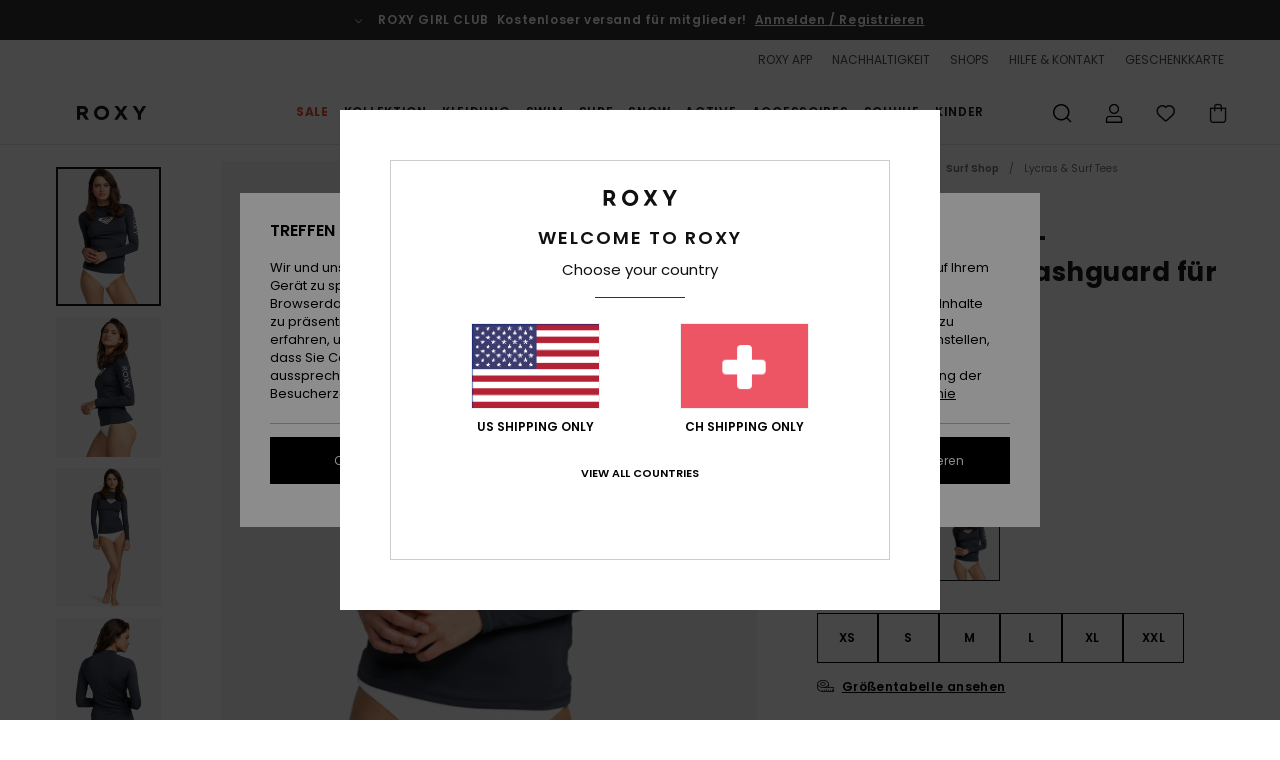

--- FILE ---
content_type: text/html;charset=UTF-8
request_url: https://www.roxy.ch/whole-hearted---langarmliger-rashguard-fur-frauen-3613377071572.html
body_size: 43719
content:
<!DOCTYPE html>







<html lang="de-ch" class="no-js rx-theme">





































<head>


<link rel="preload" as="font" href="https://cdn.napali.app/fonts/Poppins/Poppins-Light.woff2" type="font/woff2" crossorigin>

<link rel="preload" as="font" href="https://cdn.napali.app/fonts/Poppins/Poppins-Regular.woff2" type="font/woff2" crossorigin>

<link rel="preload" as="font" href="https://cdn.napali.app/fonts/Poppins/Poppins-SemiBold.woff2" type="font/woff2" crossorigin>

<link rel="preload" as="font" href="https://cdn.napali.app/fonts/Poppins/Poppins-Bold.woff2" type="font/woff2" crossorigin>

<link rel="prefetch" as="font" href="https://cdn.napali.app/fonts/AGaramondPro/AGaramondPro-Regular.woff2" type="font/woff2" crossorigin>

<link rel="prefetch" as="font" href="https://cdn.napali.app/fonts/AGaramondPro/AGaramondPro-Italic.woff2" type="font/woff2" crossorigin>

<link rel="prefetch" as="font" href="https://cdn.napali.app/fonts/AGaramondPro/AGaramondPro-Bold.woff2" type="font/woff2" crossorigin>

<link rel="prefetch" as="font" href="https://cdn.napali.app/fonts/fluidfont/FLUIDFONT-Regular.woff2" type="font/woff2" crossorigin>

<link rel="preload" as="font" href="https://cdn.napali.app/fonts/RoxyIcons/RoxyIcons.woff2" type="font/woff2" crossorigin>

<link rel="preload" as="font" href="https://cdn.napali.app/fonts/StyleashGlobal/StyleashGlobal.woff2" type="font/woff2" crossorigin>





    <title>Whole Hearted - Lang&auml;rmliger Rashguard f&uuml;r Frauen | Roxy</title>
 







































<link rel="apple-touch-icon" sizes="180x180" href="https://www.roxy.ch/on/demandware.static/Sites-RX-CH-Site/-/default/dw1b8c2d4a/images/favicons/apple-icon-180x180.png">
<link rel="icon" type="image/png" sizes="32x32" href="https://www.roxy.ch/on/demandware.static/Sites-RX-CH-Site/-/default/dwd9867d50/images/favicons/favicon-32x32.png">
<link rel="icon" type="image/png" sizes="16x16" href="https://www.roxy.ch/on/demandware.static/Sites-RX-CH-Site/-/default/dw13510377/images/favicons/favicon-16x16.png">
<link rel="manifest" crossorigin="use-credentials" href="/on/demandware.store/Sites-RX-CH-Site/de_CH/Page-ManifestJson">
<link rel="mask-icon" href="https://www.roxy.ch/on/demandware.static/Sites-RX-CH-Site/-/default/dwba071224/images/favicons/safari-pinned-tab.svg" color="#000000">
<meta name="msapplication-TileColor" content="#ffffff">
<meta name="msapplication-TileImage" content="https://www.roxy.ch/on/demandware.static/Sites-RX-CH-Site/-/default/dw9e528f08/images/favicons/ms-icon-150x150.png">
<meta name="theme-color" content="#ffffff">



<meta name="viewport" content="width=device-width, initial-scale=1, maximum-scale=1.0, user-scalable=no" />










<meta http-equiv="X-UA-Compatible" content="IE=edge,chrome=1" />






    

    
        
            <link rel="alternate" hreflang="nl-NL" href="https://www.roxy-netherlands.nl/whole-hearted---rash-vest-met-lange-mouw-voor-dames-3613377071572.html" />
        
    
        
            <link rel="alternate" hreflang="it-IT" href="https://www.roxy-italy.it/whole-hearted---rash-vest-a-maniche-lunghe-da-donna-3613377071572.html" />
        
    
        
            <link rel="alternate" hreflang="fi-FI" href="https://www.roxy.fi/whole-hearted---long-sleeve-rash-vest-for-women-3613377071572.html" />
        
    
        
            <link rel="alternate" hreflang="en-IE" href="https://www.roxy-ireland.ie/whole-hearted---long-sleeve-rash-vest-for-women-3613377071572.html" />
        
    
        
            <link rel="alternate" hreflang="fr-BE" href="https://www.roxy-belgium.be/whole-hearted---lycra-manches-longues-pour-femme-3613377071572.html" />
        
    
        
            <link rel="alternate" hreflang="es-ES" href="https://www.roxy.es/whole-hearted---licra-de-manga-larga-para-mujer-3613377071572.html" />
        
    
        
            <link rel="alternate" hreflang="de-DE" href="https://www.roxy-germany.de/whole-hearted---lang%C3%A4rmliger-rashguard-fur-frauen-3613377071572.html" />
        
    
        
            <link rel="alternate" hreflang="nl-BE" href="https://www.roxy-belgium.be/nl/whole-hearted---rash-vest-met-lange-mouw-voor-dames-3613377071572.html" />
        
    
        
            <link rel="alternate" hreflang="da-DK" href="https://www.roxy-denmark.dk/whole-hearted---long-sleeve-rash-vest-for-women-3613377071572.html" />
        
    
        
            <link rel="alternate" hreflang="en-GB" href="https://www.roxy-uk.co.uk/whole-hearted---long-sleeve-rash-vest-for-women-3613377071572.html" />
        
    
        
            <link rel="alternate" hreflang="lb-LU" href="https://www.roxy.lu/whole-hearted---long-sleeve-rash-vest-for-women-3613377071572.html" />
        
    
        
            <link rel="alternate" hreflang="de-CH" href="https://www.roxy.ch/whole-hearted---langarmliger-rashguard-fur-frauen-3613377071572.html" />
        
    
        
            <link rel="alternate" hreflang="de-AT" href="https://www.roxy-austria.at/whole-hearted---langarmliger-rashguard-fur-frauen-3613377071572.html" />
        
    
        
            <link rel="alternate" hreflang="sv-SE" href="https://www.roxy-store.se/whole-hearted---long-sleeve-rash-vest-for-women-3613377071572.html" />
        
    
        
            <link rel="alternate" hreflang="pt-PT" href="https://www.roxy.pt/whole-hearted---licra-protetor-de-manga-comprida-para-mulher-3613377071572.html" />
        
    
        
            <link rel="alternate" hreflang="fr-FR" href="https://www.roxy.fr/whole-hearted---lycra-manches-longues-pour-femme-3613377071572.html" />
        
    




    
    










<meta http-equiv="content-type" content="text/html; charset=UTF-8" />







    
    
    











    
        
    
    
    
    <link rel="canonical" href="https://www.roxy.ch/whole-hearted---langarmliger-rashguard-fur-frauen-ERJWR03547.html" />

    

    <meta property="og:url" content="https://www.roxy.ch/whole-hearted---langarmliger-rashguard-fur-frauen-3613377071572.html"/>

    
    
    
    <meta property="og:image" content="https://images.napali.app/global/roxy-products/all/default/xlarge/erjwr03547_roxy,w_bsp0_frt1.jpg" />
    
    
    
    
    <meta property="og:price:amount" content="45.00" />
    <meta property="og:price:standard_amount" content="0.00" />

    
        
            
            
            <meta name="product:color" content="MOOD INDIGO" />
            <meta name="product:color:id" content="bsp0" />
        
    




<script>
    (function(w,d,u){w.readyQ=[];w.bindReadyQ=[];function p(x,y){if(x=="ready"){w.bindReadyQ.push(y);}else{w.readyQ.push(x);}};var a={ready:p,bind:p};w.$=w.jQuery=function(f){if(f===d||f===u){return a}else{p(f)}}})(window,document)
</script>



<script>
    var dw_image_path="https://www.roxy.ch/on/demandware.static/Sites-RX-CH-Site/-/de_CH/v1768778066616/images/";
    var dw_css_compiled_path="https://www.roxy.ch/on/demandware.static/Sites-RX-CH-Site/-/de_CH/v1768778066616/css/compiled/";
    var dw_css_path="https://www.roxy.ch/on/demandware.static/Sites-RX-CH-Site/-/de_CH/v1768778066616/css/";
    var dw_js_path="https://www.roxy.ch/on/demandware.static/Sites-RX-CH-Site/-/de_CH/v1768778066616/js/";
    var dw_lib_path="https://www.roxy.ch/on/demandware.static/Sites-RX-CH-Site/-/de_CH/v1768778066616/lib/";
    var deffered_css_files= [];
    var deffered_js_files= [];
</script>



<script src="https://www.roxy.ch/on/demandware.static/Sites-RX-CH-Site/-/de_CH/v1768778066616/lib/jquery/js/jquery/jquery-1.7.2.min.js"></script>




    <script async src="https://www.google.com/recaptcha/api.js?render=6LfdnKAhAAAAAJngaHvd-i7sMWITiyNkg3P7jYNC"></script>


<link href="https://www.roxy.ch/on/demandware.static/Sites-RX-CH-Site/-/de_CH/v1768778066616/css/global_generated_pdp.css" rel="stylesheet" type="text/css" />



    <!-- optionally increase loading priority -->
    <link rel="preload" as="style" href="https://www.roxy.ch/on/demandware.static/Sites-RX-CH-Site/-/de_CH/v1768778066616/css/compiled/product/product_includes.css">

    <!-- core asynchronous functionality -->
    <link rel="stylesheet" media="print" onload="this.onload=null;this.removeAttribute('media');" href="https://www.roxy.ch/on/demandware.static/Sites-RX-CH-Site/-/de_CH/v1768778066616/css/compiled/product/product_includes.css">

    <!-- no-JS fallback -->
    <noscript>
        <link rel="stylesheet" href="https://www.roxy.ch/on/demandware.static/Sites-RX-CH-Site/-/de_CH/v1768778066616/css/compiled/product/product_includes.css">
    </noscript>
 



<script type="application/ld+json">
	{"@context":"http://schema.org/","@type":"Product","name":"Whole Hearted - Langärmliger Rashguard für Frauen","image":["https://images.napali.app/global/roxy-products/all/default/small/erjwr03547_roxy,w_bsp0_frt1.jpg","https://images.napali.app/global/roxy-products/all/default/medium/erjwr03547_roxy,w_bsp0_frt1.jpg","https://images.napali.app/global/roxy-products/all/default/large/erjwr03547_roxy,w_bsp0_frt1.jpg"],"description":"Roxy ERJWR03547</br>Whole Hearted - Langärmliger Rashguard für Frauen","sku":"3613377071572","brand":{"@type":"Brand","name":"roxy"},"offers":{"url":"https://www.roxy.ch/whole-hearted---langarmliger-rashguard-fur-frauen-3613377071572.html","@type":"Offer","priceCurrency":"CHF","price":"45.00","availability":"http://schema.org/InStock"}}
</script>




    
    
    
    
    
    
    
    

    

    <script type="text/javascript" class="ajax-success-eval">
        var utag_page_specific_data_1052 = {"pdp_product_msrp":"45.00","pdp_product_mkd":"0.00","pdp_product_discount":"0.00","pdp_product_gross":"45.00","pdp_product_net":"45.00","pdp_product_flag":"fp"};
        var utag_data = typeof utag_data !== 'undefined' ? Object.assign(utag_data, utag_page_specific_data_1052) : utag_page_specific_data_1052;
    </script>



    
    
    
        <script type="text/javascript">
            var utag_core_data = {"customer_groups":["DESKTOP","Everyone","Unregistered","unregistered-vp-excl"],"cart_quantity_array":[],"order_loyalty_or_promocode":[],"order_loyalty_or_promotionID":[],"order_loyalty_or_exp":[],"order_loyalty_or_type":[],"page_categories":["surf","surfshop","rashvests"],"page_en_site_section":"surf:surfshop:rashvests","page_pagename":"surf:surfshop:rashvests:product details","page_type":"pdp_single","event_name":"product_view","product_promotion_id":[],"search_results":"0","site_brand":"rx","site_country":"ch","site_currency_code":"CHF","site_language":"de","site_region":"europe","site_type":"ecommerce","visit_authentication_status":"anonymous","page_site_section_new":"surf","page_site_section1_new":"surfshop","page_site_section2_new":"rashvests","page_browsing_category_id":"surf_surfshop_rashvests","product_id":["3613377071572"],"product_qty":["1"],"product_gross":["45.00"],"product_net":["45.00"],"product_discount":["0.00"],"product_md_displayed":[""],"product_material":["ERJWR03547-bsp0"],"product_mkd":["0.00"],"product_msrp":["45.00"],"product_season":["261"],"product_title":["Whole Hearted - Langärmliger Rashguard für Frauen"],"product_category":["women-young_womens-surf_performance-swimwear-surf_shirt/rashguard-l/sl_surf_tee"],"product_brand":["roxy"],"product_gender":[null],"product_color":["bsp0"],"product_size":["l"],"product_attributes":[],"product_restriction":[""],"pdp_product_flag":["fp"],"cart_amount_ttc":"0.00"};
            var htag_data = {"product_attributes":[{"SAPGender":"Women","_hrB2bCharacteristics":[],"activity_use":["surf"],"age":["adult"],"avataxClassId":"PC040106","category":["surf"],"closure":["pullover"],"division":["roxy"],"fabric_main":["stretch_polyester"],"fabric_subtype":["jersey"],"fit":["fitted"],"gender":["women"],"hrB2bCharacteristics":"Stoff: Weicher, widerstandsfähiger, elastischer Jersey aus recyceltem Polyester-Elasthan","hrB2bDescription":"Langärmliger Rashguard für Frauen. Die Eigenschaften dieses Produkts sind: Stoff: Weicher, widerstandsfähiger, elastischer Jersey aus recyceltem Polyester-Elasthan, Passform: figurbetont, UV-Schutz: UPF 50+ Sonnenschutz, Große Einfassung am Kragen und Siebdrucklogo am linken Ärmel und vorne mittig.","hrCharacteristics":[],"hrComposition":"<p>[Hauptstoff] 84 % recyceltes Polyester, 16 % Elastan</p>","hrDescriptionLong":"<p>&nbsp;</p>","hrDescriptionShort":"Whole Hearted - Langärmliger Rashguard für Frauen","hrLabelWeb":"Whole Hearted - Langärmliger Rashguard für Frauen","hrNameOnly":"Whole Hearted","hrTarget":"Frauen","jsonVariationsByColor":"{\"BHB0\":[\"3613379601265\",\"3613379601272\",\"3613379601289\",\"3613379601296\",\"3613379601302\",\"3613379601319\"],\"BHG0\":[\"3613379573272\",\"3613379573289\",\"3613379573296\",\"3613379573302\",\"3613379573319\",\"3613379573326\"],\"BJT0\":[\"3613378249710\",\"3613378249727\",\"3613378249734\",\"3613378249741\",\"3613378249758\",\"3613378249765\"],\"BSP0\":[\"3613377071572\",\"3613377071589\",\"3613377071596\",\"3613377071602\",\"3613377071619\",\"3613377071626\"],\"BZQ0\":[\"3613377072531\",\"3613377072548\",\"3613377072555\",\"3613377072562\",\"3613377072579\",\"3613377072586\"],\"GCZ1\":[\"3616751644683\",\"3616751644690\",\"3616751644706\",\"3616751644713\",\"3616751644720\",\"3616751644737\"],\"GFE0\":[\"3613377615509\",\"3613377615516\",\"3613377615523\",\"3613377615530\",\"3613377615547\",\"3613377615554\"],\"GHZ0\":[\"3616750952703\",\"3616750952710\",\"3616750952727\",\"3616750952734\",\"3616750952741\",\"3616750952758\"],\"GLD0\":[\"3616751642757\",\"3616751642764\",\"3616751642771\",\"3616751642788\",\"3616751642795\",\"3616751642801\"],\"KVJ0\":[\"3613377064888\",\"3613377064895\",\"3613377064901\",\"3613377064918\",\"3613377064925\",\"3613377064932\"],\"MFQ0\":[\"3613378247853\",\"3613378247860\",\"3613378247877\",\"3613378247884\",\"3613378247891\",\"3613378247907\"],\"MHF0\":[\"3613377063386\",\"3613377063393\",\"3613377063409\",\"3613377063416\",\"3613377063423\",\"3613377063430\"],\"MJY0\":[\"3613378686256\",\"3613378686263\",\"3613378686270\",\"3613378686287\",\"3613378686294\",\"3613379573142\"],\"PJB0\":[\"3616750953380\",\"3616750953397\",\"3616750953403\",\"3616750953410\",\"3616750953427\",\"3616750953434\"],\"RMZ0\":[\"3616751642474\",\"3616751642481\",\"3616751642498\",\"3616751642504\",\"3616751642511\",\"3616751642528\"],\"SKB\":[\"3616751327272\",\"3616751327289\",\"3616751327296\",\"3616751327302\",\"3616751327319\",\"3616751327326\"],\"WBB0\":[\"3613377063232\",\"3613377063249\",\"3613377063256\",\"3613377063263\",\"3613377063270\",\"3613377063287\"]}","madeIn":"BD","neck":["mock"],"parent_type":["rashguard"],"prod_collection":["core_basics","essentials"],"roxy-bottom-shape":["womens"],"roxy-category":["surf_tee"],"roxy-gender":["women"],"roxy-segment":["surf","women"],"roxy-sleeve-length":["long_sleeve"],"sizeChartID":"sizechart_women_lycra","sleeve_length":["long_sleeve"],"special_icon":[],"special_icon_pdp":[],"subtype":["surf_tee","rashguard","classic"],"sustainability":["recycled"],"technology":["uv_resistant","upf_50_sun_protection"],"uv_protection":["50_uv_sun_protection"],"women":"1"}]};
            var utag_data = typeof utag_data !== 'undefined' ? Object.assign(utag_core_data, utag_data) : utag_core_data;
            var tlm_session = {};
            var tlm_events = {};

            if (typeof res_analytics != 'undefined') {
                if (res_analytics.site_version && typeof utag_data !== 'undefined') {
                    utag_data.site_responsive_version = 'responsive:'+res_analytics.site_version;
                }
            }

            // post page display utag processing
            try {

                if (typeof globalTms !== 'undefined') {
                    globalTms.addPhotoVideo();
                } else {
                    // well, we can wait...
                    document.addEventListener('brd-tms-before-page', function () {
                        globalTms.addPhotoVideo();
                    })
                }

                // category_nb_material
                if ($('#productssearchresult').length) {
                    utag_data.category_nb_material = ''+$('#productssearchresult .isproductgrid .producttile').length;
                }
                //page_filter_criteria
                if (typeof getCurrentRefinements === 'function') {
                    var gtm_curref = getCurrentRefinements();
                    for (i in gtm_curref) {
                        if (typeof (gtm_curref[i]) == 'object') {
                            var _name = gtm_curref[i].name;
                            var _values = gtm_curref[i].values.split("%7C");
                            if (_values.length > 0) {
                                var _final_value = '';
                                for (var j = 0; j < _values.length; j++) {
                                    if (j != 0) _final_value += ';'
                                    _final_value += _values[j];
                                }
                                if (typeof utag_data.page_filter_criteria === 'undefined') utag_data.page_filter_criteria = '';
                                if (utag_data.page_filter_criteria.length > 0) utag_data.page_filter_criteria += "|";
                                utag_data.page_filter_criteria += _name.replace("refinementColor", "color") + ":" + _final_value;
                            }
                        }
                    }
                }
            } catch(e) {/* console.log('tealium: ',e) */}

        </script>
        
    




<script src="//tags.tiqcdn.com/utag/quiksilver/emea-core/prod/utag.sync.js"></script>










<script type="text/javascript">//<!--
/* <![CDATA[ (head-active_data.js) */
var dw = (window.dw || {});
dw.ac = {
    _analytics: null,
    _events: [],
    _category: "",
    _searchData: "",
    _anact: "",
    _anact_nohit_tag: "",
    _analytics_enabled: "true",
    _timeZone: "Europe/Amsterdam",
    _capture: function(configs) {
        if (Object.prototype.toString.call(configs) === "[object Array]") {
            configs.forEach(captureObject);
            return;
        }
        dw.ac._events.push(configs);
    },
	capture: function() { 
		dw.ac._capture(arguments);
		// send to CQ as well:
		if (window.CQuotient) {
			window.CQuotient.trackEventsFromAC(arguments);
		}
	},
    EV_PRD_SEARCHHIT: "searchhit",
    EV_PRD_DETAIL: "detail",
    EV_PRD_RECOMMENDATION: "recommendation",
    EV_PRD_SETPRODUCT: "setproduct",
    applyContext: function(context) {
        if (typeof context === "object" && context.hasOwnProperty("category")) {
        	dw.ac._category = context.category;
        }
        if (typeof context === "object" && context.hasOwnProperty("searchData")) {
        	dw.ac._searchData = context.searchData;
        }
    },
    setDWAnalytics: function(analytics) {
        dw.ac._analytics = analytics;
    },
    eventsIsEmpty: function() {
        return 0 == dw.ac._events.length;
    }
};
/* ]]> */
// -->
</script>
<script type="text/javascript">//<!--
/* <![CDATA[ (head-cquotient.js) */
var CQuotient = window.CQuotient = {};
CQuotient.clientId = 'aahh-RX-CH';
CQuotient.realm = 'AAHH';
CQuotient.siteId = 'RX-CH';
CQuotient.instanceType = 'prd';
CQuotient.locale = 'de_CH';
CQuotient.fbPixelId = '__UNKNOWN__';
CQuotient.activities = [];
CQuotient.cqcid='';
CQuotient.cquid='';
CQuotient.cqeid='';
CQuotient.cqlid='';
CQuotient.apiHost='api.cquotient.com';
/* Turn this on to test against Staging Einstein */
/* CQuotient.useTest= true; */
CQuotient.useTest = ('true' === 'false');
CQuotient.initFromCookies = function () {
	var ca = document.cookie.split(';');
	for(var i=0;i < ca.length;i++) {
	  var c = ca[i];
	  while (c.charAt(0)==' ') c = c.substring(1,c.length);
	  if (c.indexOf('cqcid=') == 0) {
		CQuotient.cqcid=c.substring('cqcid='.length,c.length);
	  } else if (c.indexOf('cquid=') == 0) {
		  var value = c.substring('cquid='.length,c.length);
		  if (value) {
		  	var split_value = value.split("|", 3);
		  	if (split_value.length > 0) {
			  CQuotient.cquid=split_value[0];
		  	}
		  	if (split_value.length > 1) {
			  CQuotient.cqeid=split_value[1];
		  	}
		  	if (split_value.length > 2) {
			  CQuotient.cqlid=split_value[2];
		  	}
		  }
	  }
	}
}
CQuotient.getCQCookieId = function () {
	if(window.CQuotient.cqcid == '')
		window.CQuotient.initFromCookies();
	return window.CQuotient.cqcid;
};
CQuotient.getCQUserId = function () {
	if(window.CQuotient.cquid == '')
		window.CQuotient.initFromCookies();
	return window.CQuotient.cquid;
};
CQuotient.getCQHashedEmail = function () {
	if(window.CQuotient.cqeid == '')
		window.CQuotient.initFromCookies();
	return window.CQuotient.cqeid;
};
CQuotient.getCQHashedLogin = function () {
	if(window.CQuotient.cqlid == '')
		window.CQuotient.initFromCookies();
	return window.CQuotient.cqlid;
};
CQuotient.trackEventsFromAC = function (/* Object or Array */ events) {
try {
	if (Object.prototype.toString.call(events) === "[object Array]") {
		events.forEach(_trackASingleCQEvent);
	} else {
		CQuotient._trackASingleCQEvent(events);
	}
} catch(err) {}
};
CQuotient._trackASingleCQEvent = function ( /* Object */ event) {
	if (event && event.id) {
		if (event.type === dw.ac.EV_PRD_DETAIL) {
			CQuotient.trackViewProduct( {id:'', alt_id: event.id, type: 'raw_sku'} );
		} // not handling the other dw.ac.* events currently
	}
};
CQuotient.trackViewProduct = function(/* Object */ cqParamData){
	var cq_params = {};
	cq_params.cookieId = CQuotient.getCQCookieId();
	cq_params.userId = CQuotient.getCQUserId();
	cq_params.emailId = CQuotient.getCQHashedEmail();
	cq_params.loginId = CQuotient.getCQHashedLogin();
	cq_params.product = cqParamData.product;
	cq_params.realm = cqParamData.realm;
	cq_params.siteId = cqParamData.siteId;
	cq_params.instanceType = cqParamData.instanceType;
	cq_params.locale = CQuotient.locale;
	
	if(CQuotient.sendActivity) {
		CQuotient.sendActivity(CQuotient.clientId, 'viewProduct', cq_params);
	} else {
		CQuotient.activities.push({activityType: 'viewProduct', parameters: cq_params});
	}
};
/* ]]> */
// -->
</script>
<!-- Demandware Apple Pay -->

<style type="text/css">ISAPPLEPAY{display:inline}.dw-apple-pay-button,.dw-apple-pay-button:hover,.dw-apple-pay-button:active{background-color:black;background-image:-webkit-named-image(apple-pay-logo-white);background-position:50% 50%;background-repeat:no-repeat;background-size:75% 60%;border-radius:5px;border:1px solid black;box-sizing:border-box;margin:5px auto;min-height:30px;min-width:100px;padding:0}
.dw-apple-pay-button:after{content:'Apple Pay';visibility:hidden}.dw-apple-pay-button.dw-apple-pay-logo-white{background-color:white;border-color:white;background-image:-webkit-named-image(apple-pay-logo-black);color:black}.dw-apple-pay-button.dw-apple-pay-logo-white.dw-apple-pay-border{border-color:black}</style>




    <meta property="al:ios:app_name" content="Roxy">
    <meta property="al:ios:app_store_id" content="1596463871">
    <meta property="al:ios:url" content="roxy://products/3613377071572">


</head>
<body class="pt_productdetails RX">

	 

	
<div class="page-content page-content--banner-enabled">

    <script>
	var tlm_account = 'quiksilver'
    	,tlm_profile = 'emea-core'
    	,tlm_env = 'prod'
    	,tlm_url = '//tags.tiqcdn.com/utag/'+tlm_account+'/'+tlm_profile+'/'+tlm_env+'/utag.js'
    	,gtms_url = 'https://www.roxy.ch/on/demandware.static/Sites-RX-CH-Site/-/de_CH/v1768778066616/js/globalTms.js'
    	,loadGlobalTms = function(){
    		a=gtms_url;b=document;c='script';d=b.createElement(c);
    		d.src=a;d.type='text/java'+c;d.async=1;
    		a=b.getElementsByTagName(c)[0];a.parentNode.insertBefore(d,a);
   		}
   		;
	
	(function(a,b,c,d){
    a=tlm_url;b=document;c='script';d=b.createElement(c);
    d.onload=loadGlobalTms();d.src=a;d.type='text/java'+c;d.async=1;
    a=b.getElementsByTagName(c)[0];a.parentNode.insertBefore(d,a);
   	})();
</script>










<a tabindex="1" id="" class="screen-reader-text" href="#r-productname">Direkt zur Produktinformation springen</a>






<div class="r-h-container " id="top-header">
    






<link rel="preload" href="//cdn.napali.app/static/RX/default/category-assets/experiences/recurring/ticker/css/r-bo-ticker.min.css" as="style" onload="this.onload=null;this.rel='stylesheet'">
<noscript>
    <link rel="stylesheet" href="//cdn.napali.app/static/RX/default/category-assets/experiences/recurring/ticker/css/r-bo-ticker.min.css">
</noscript>
<script async defer src="//cdn.napali.app/static/RX/default/category-assets/experiences/recurring/ticker/js/r-bo-ticker.min.js"></script>



<div id="r-bo-ticker-top-container">
    <article class="r-bo-ticker">
        <div class="header_background"></div>
        <div class="opacity_filter"></div>
        <div class="r-bo-ticker-container">
            <div class="slides-container my-unslider--ticker" id="slider">
                <ul>
                    
	 


	



    <div class="slot-item slot-item-ticker-header" data-sid="ticker-header">
        
            
            





    
	
	<div class="contentasset addimgalt contentasset-free-delivery-and-return-ticker" data-cid="free-delivery-and-return-ticker" data-content-title="free-delivery-and-return-ticker">
		<!-- dwMarker="content" dwContentID="98653b791c29aec371a0988e88" -->
		
			<li class="content">
    <div class="content-container">
        <div class="content-left" data-description="Standard%20Versand%2C%20Abholstelle%20Versand%2C%20Ladenlieferung.%3Cbr%3E30-Tage%20R%C3%BCckgabefrist.%20%20">
            <!-- <span class="arrow-down"></span> -->
            <span class="icon-ico_arrow_down arrow-down"></span>
            <span class="emoji"></span>
            <h4 class="title" style="color: " data-color="">ROXY GIRL CLUB</h4>
            <p class="sub-title">Kostenloser versand für mitglieder!</p>
        </div>
        
            
                <span class="cta login-register-popup-link widget_tms" data-eventmediacontext="header-ticker-register" data-link_data="header-ticker-register" data-link_event="event_media">Anmelden / Registrieren</span>
            
        
    </div>
</li>
		
	</div>


        
    </div>
 
	
                </ul>
                <div class="slides-container-arrow-shadow-left"></div>
                <div class="slides-container-arrow-shadow-right"></div>
                <div class="slides-container-arrow-left"><span class="icon-ico_arrow_left"></span></div>
                <div class="slides-container-arrow-right"><span class="icon-ico_arrow_right"></span></div>
            </div>
        </div>
        <div class="info-panel" style="display: none;">
            <ul class="info-panel-content"></ul>
            <div class="close"></div>
        </div>
    </article>
</div>

    <div class="r-th-container">
        <div class="r-th-ticker">
    
	 


	



    <div class="slot-item slot-item-top-header-ticker" data-sid="top-header-ticker">
        
            
            





    
	
	<div class="contentasset addimgalt contentasset-top-header-ticker" data-cid="top-header-ticker" data-content-title="top-header-ticker">
		<!-- dwMarker="content" dwContentID="67cd07cacf57c90aeb0cbcafdd" -->
		
			<style>
	@media screen and (max-width: 1023px) {
		/* ECOM-22661 */
		.r-plp-ui-revamp--enabled.r-bh-panel-filters--opened .r-bh-panel {
			height: 100% !important;
		}
		.r-plp-ui-revamp--enabled .refinement-box-filters-mobile {
			max-height: calc(100% - 14rem) !important;
			margin-top: 0 !important;
		}
		.r-plp-ui-revamp--enabled.r-bh-panel-filters--opened .modal-footer {
			position: fixed;
			bottom: 0;
			left: 0;
			right: 0;
		}
        .r-plp-ui-revamp--enabled .refinements-action-buttons {
            padding-bottom: 1.6rem;
        }
		/* END ECOM-22661 */
	}
</style>
		
	</div>


        
    </div>
 
	
</div>

        

<div class="r-th-menu">
    <div class="r-th-menu-links">
        


        
	 


	



    <div class="slot-item slot-item-top-header-link1" data-sid="top-header-link1">
        
            
            





    
	
	<div class="contentasset addimgalt contentasset-header_app" data-cid="header_app" data-content-title="header_app">
		<!-- dwMarker="content" dwContentID="45c1288bcdda96539048709e32" -->
		
			<a href="https://www.roxy.ch/app/#?intcmp=rx_landing_app_top_nav" class="r-th-gift" title="roxy app" aria-label="roxy app">
ROXY APP
</a>
		
	</div>


        
    </div>
 
	
        
	 


	



    <div class="slot-item slot-item-top-header-link2" data-sid="top-header-link2">
        
            
            





    
	
	<div class="contentasset addimgalt contentasset-header_sustainability" data-cid="header_sustainability" data-content-title="header_sustainability">
		<!-- dwMarker="content" dwContentID="a4cf434742e9b1e7e55585aa37" -->
		
			<a href="https://www.roxy.ch/nachhaltigkeit/#?intcmp=rx_landing_app_top_nav" class="r-th-sustainability" title="sustainability" aria-label="sustainability">
NACHHALTIGKEIT
</a>
		
	</div>


        
    </div>
 
	
        
	 


	



    <div class="slot-item slot-item-top-header-link3" data-sid="top-header-link3">
        
            
            





    
	
	<div class="contentasset addimgalt contentasset-header_storelocator" data-cid="header_storelocator" data-content-title="Header-StoreLocator">
		<!-- dwMarker="content" dwContentID="501224c2210ef2878d481d35da" -->
		
			<a href="https://www.roxy.ch/geschaefte" class="r-th-store" title="Shops" aria-label="Shops">
                SHOPS
 </a>
		
	</div>


        
    </div>
 
	
        
	 


	



    <div class="slot-item slot-item-top-header-link4" data-sid="top-header-link4">
        
            
            





    
	
	<div class="contentasset addimgalt contentasset-header_helpcontact" data-cid="header_helpcontact" data-content-title="Header_HelpContact">
		<!-- dwMarker="content" dwContentID="a68dbfba2f980da65cb4885b20" -->
		
			<button class="r-bh-panel-action r-th-help" aria-haspopup="true" data-title="Hilfe & Kontaktiere" title="Hilfe & Kontaktiere"
                aria-label="Hilfe & Kontaktiere">
 HILFE & KONTAKT
 </button>
		
	</div>


        
    </div>
 
	
        
	 


	



    <div class="slot-item slot-item-top-header-link5" data-sid="top-header-link5">
        
            
            





    
	
	<div class="contentasset addimgalt contentasset-header_wishlist" data-cid="header_wishlist" data-content-title="Header_Wishlist">
		<!-- dwMarker="content" dwContentID="63b81090b5f2a0a66fde8625a0" -->
		
			<a href="https://www.roxy.ch/wishlist" class="r-th-whish for-mobile" title="Wunschliste" aria-label="Wishlist">
 WUNSCHLISTE
                </a>
		
	</div>


        
    </div>
 
	
        
	 


	



    <div class="slot-item slot-item-top-header-link6" data-sid="top-header-link6">
        
            
            





    
	
	<div class="contentasset addimgalt contentasset-header_giftcards" data-cid="header_giftcards" data-content-title="Header_GiftCards">
		<!-- dwMarker="content" dwContentID="c28ff70a11cef1458bd179a7c0" -->
		
			<a href="https://www.roxy.ch/gift-card-landing.html" class="r-th-gift" title="Geschenkkarte" aria-label="Giftcards">
                GESCHENKKARTE
 </a>
		
	</div>


        
    </div>
 
	
    </div>
</div>

    </div>
    <div class="r-bh-container">
        <div class="r-bh-content">
            







































<div class="r-bh-logo RX">
    <a href="https://www.roxy.ch/" title="Roxy" aria-label="Roxy"></a>
</div>
<div class="r-bh-nav">
    <div class="r-bh-nav-open">
        <button class="r-bh-btn r-bh-navbtn"></button>
    </div>

    <div class="r-bh-slide">
        <div class="r-bh-navtitle"></div>
        <div class="r-bh-searchcontainer">
    <form role="search" action="/on/demandware.store/Sites-RX-CH-Site/de_CH/Search-Show" name="einsteinSearch" class="ajaxSubmit">
        
        <div class="r-bh-search--input-container">
            <input class="r-bh-search--input" name="r-bh-search--input" type="text" autocomplete="off" aria-label="Suche" aria-expanded="true" placeholder="Suche">
            <div class="r-bh-search--input-reset">Zur&uuml;cksetzen</div>
            <div class="r-bh-search--input-close"></div>
        </div>
    </form>
</div>

        <div class="r-bh-menu">
            <div class="r-bh-menu-scrollbar">
                
                    <ul class="r-bh-navitems r-bh-navlevel1 r-bh-translate-0">
                        
                            

                            <li class="r-bh-navitem">
                                
                                    <a href="https://www.roxy.ch/sale/" class="r-bh-navlink r-bh-navfold r-bh-navlinklevel1" aria-haspopup="true"
                                        aria-expanded="false" target="_self" aria-controls="aria-control-sales">
                                        Sale
                                    </a>
                                

                                
                                    






  



    <div class="r-bh-navitems r-bh-navlevel2" aria-hidden="true" id="aria-control-sales">

        
        

        

            

                

                <ul class="r-bh-column r-bh-2-pages">

                    <li class="r-bh-navitem" data-test="23" data-retest="15">
                        
                            <a href="https://www.roxy.ch/frauen-sale/" class="r-bh-navlink r-bh-navfold" aria-haspopup="true" aria-expanded="false" aria-controls="aria-control-sales_women">
                                Sale Frauen
                            </a>
                        

                        <div class="r-bh-navitems r-bh-navlevel3" aria-hidden="true" id="aria-control-sales_women">

                            <ul class="r-bh-navitems-group">
                                

                                
                                    

                                    <li class="r-bh-navitem">

                                        

                                        
                                            <a href="https://www.roxy.ch/damen-bademoden-sale/" class="r-bh-navlink  " aria-haspopup="false" aria-expanded="false" aria-controls="aria-control-sales_women_swimsuit">
                                                Swim
                                            </a>
                                        
                                    </li>

                                    

                                
                                    

                                    <li class="r-bh-navitem">

                                        

                                        
                                            <a href="https://www.roxy.ch/damen-sweatshirts-sale/" class="r-bh-navlink  " aria-haspopup="false" aria-expanded="false" aria-controls="aria-control-sales_women_sweatshirts">
                                                Pullover &amp; Sweatshirts
                                            </a>
                                        
                                    </li>

                                    

                                
                                    

                                    <li class="r-bh-navitem">

                                        

                                        
                                            <a href="https://www.roxy.ch/damen-t-shirt-sale/" class="r-bh-navlink  " aria-haspopup="false" aria-expanded="false" aria-controls="aria-control-sales_women_tanks-teeshirts">
                                                T-Shirts &amp; Tops
                                            </a>
                                        
                                    </li>

                                    

                                
                                    

                                    <li class="r-bh-navitem">

                                        

                                        
                                            <a href="https://www.roxy.ch/damen-kleider-sale/" class="r-bh-navlink  " aria-haspopup="false" aria-expanded="false" aria-controls="aria-control-sales_women_dresses">
                                                Kleider
                                            </a>
                                        
                                    </li>

                                    

                                
                                    

                                    <li class="r-bh-navitem">

                                        

                                        
                                            <a href="https://www.roxy.ch/damen-jeans-sale/" class="r-bh-navlink  " aria-haspopup="false" aria-expanded="false" aria-controls="aria-control-sales_women_pants-jeansdenim">
                                                Jeans &amp; Hosen
                                            </a>
                                        
                                    </li>

                                    

                                
                                    

                                    <li class="r-bh-navitem">

                                        

                                        
                                            <a href="https://www.roxy.ch/damen-roecke-sale/" class="r-bh-navlink  " aria-haspopup="false" aria-expanded="false" aria-controls="aria-control-sales_women_skirts-shorts">
                                                R&ouml;cke &amp; Shorts
                                            </a>
                                        
                                    </li>

                                    

                                
                                    

                                    <li class="r-bh-navitem">

                                        

                                        
                                            <a href="https://www.roxy.ch/damen-jacken-sale/" class="r-bh-navlink  " aria-haspopup="false" aria-expanded="false" aria-controls="aria-control-sales_women_jackets-coats">
                                                Jacken &amp; M&auml;ntel
                                            </a>
                                        
                                    </li>

                                    

                                
                                    

                                    <li class="r-bh-navitem">

                                        

                                        
                                            <a href="https://www.roxy.ch/damen-snowboard-ski-jacken-sale/" class="r-bh-navlink  " aria-haspopup="false" aria-expanded="false" aria-controls="aria-control-sales_women_snow-jackets">
                                                Snow Jacken
                                            </a>
                                        
                                    </li>

                                    

                                
                                    

                                    <li class="r-bh-navitem">

                                        

                                        
                                            <a href="https://www.roxy.ch/damen-snowboard-ski-hosen-sale/" class="r-bh-navlink  " aria-haspopup="false" aria-expanded="false" aria-controls="aria-control-sales_women_snow-pants">
                                                Snow Hosen
                                            </a>
                                        
                                    </li>

                                    

                                
                                    

                                    <li class="r-bh-navitem">

                                        

                                        
                                            <a href="https://www.roxy.ch/damen-rucksack-sale/" class="r-bh-navlink  " aria-haspopup="false" aria-expanded="false" aria-controls="aria-control-sales_women_backpacks">
                                                Taschen &amp; Rucks&auml;cke
                                            </a>
                                        
                                    </li>

                                    

                                
                                    

                                    <li class="r-bh-navitem">

                                        

                                        
                                            <a href="https://www.roxy.ch/damen-koffer-reisetaschen-sale/" class="r-bh-navlink  " aria-haspopup="false" aria-expanded="false" aria-controls="aria-control-sales_women_luggage">
                                                Reisetaschen
                                            </a>
                                        
                                    </li>

                                    

                                
                                    

                                    <li class="r-bh-navitem">

                                        

                                        
                                            <a href="https://www.roxy.ch/damen-portemonnaies-sale/" class="r-bh-navlink  " aria-haspopup="false" aria-expanded="false" aria-controls="aria-control-sales_women_bags-wallets">
                                                G&uuml;rtel &amp; Portemonnaies
                                            </a>
                                        
                                    </li>

                                    

                                
                                    

                                    <li class="r-bh-navitem">

                                        

                                        
                                            <a href="https://www.roxy.ch/damen-schal-sale/" class="r-bh-navlink  " aria-haspopup="false" aria-expanded="false" aria-controls="aria-control-sales_women_scarves-gloves">
                                                Handschuhe &amp; Schals
                                            </a>
                                        
                                    </li>

                                    

                                
                                    

                                    <li class="r-bh-navitem">

                                        

                                        
                                            <a href="https://www.roxy.ch/damen-muetzen-sale/" class="r-bh-navlink  " aria-haspopup="false" aria-expanded="false" aria-controls="aria-control-sales_women_beanies">
                                                H&uuml;te &amp; Beanies
                                            </a>
                                        
                                    </li>

                                    
                                    </ul>
                                    <ul class="r-bh-navitems-group">
                                    

                                
                                    

                                    <li class="r-bh-navitem">

                                        

                                        
                                            <a href="https://www.roxy.ch/damen-sonnenbrillen-sale/" class="r-bh-navlink  " aria-haspopup="false" aria-expanded="false" aria-controls="aria-control-sales_women_sunglasses">
                                                Sonnenbrillen
                                            </a>
                                        
                                    </li>

                                    

                                
                                    

                                    <li class="r-bh-navitem">

                                        

                                        
                                            <a href="https://www.roxy.ch/damen-neoprenanzug-sale/" class="r-bh-navlink  " aria-haspopup="false" aria-expanded="false" aria-controls="aria-control-sales_women_wetsuits">
                                                Wetsuits
                                            </a>
                                        
                                    </li>

                                    

                                
                                    

                                    <li class="r-bh-navitem">

                                        

                                        
                                            <a href="https://www.roxy.ch/damen-lycra-sale/" class="r-bh-navlink  " aria-haspopup="false" aria-expanded="false" aria-controls="aria-control-sales_women_rashvests-neoprene">
                                                Rashguards &amp; Neopren Accessoires
                                            </a>
                                        
                                    </li>

                                    

                                
                                    

                                    <li class="r-bh-navitem">

                                        

                                        
                                            <a href="https://www.roxy.ch/damen-swim-sale/" class="r-bh-navlink r-bh-navlink--bold " aria-haspopup="false" aria-expanded="false" aria-controls="aria-control-sales_women_swim">
                                                Swim
                                            </a>
                                        
                                    </li>

                                    

                                
                                    

                                    <li class="r-bh-navitem">

                                        

                                        
                                            <a href="https://www.roxy.ch/damenbekleidung-sale/" class="r-bh-navlink r-bh-navlink--bold " aria-haspopup="false" aria-expanded="false" aria-controls="aria-control-sales_women_clothing">
                                                Kleidung
                                            </a>
                                        
                                    </li>

                                    

                                
                                    

                                    <li class="r-bh-navitem">

                                        

                                        
                                            <a href="https://www.roxy.ch/damen-accessoires-sale/" class="r-bh-navlink r-bh-navlink--bold " aria-haspopup="false" aria-expanded="false" aria-controls="aria-control-sales_women_accessories">
                                                Accessoires
                                            </a>
                                        
                                    </li>

                                    

                                
                                    

                                    <li class="r-bh-navitem">

                                        

                                        
                                            <a href="https://www.roxy.ch/damenschuhe-sale/" class="r-bh-navlink r-bh-navlink--bold " aria-haspopup="false" aria-expanded="false" aria-controls="aria-control-sales_women_shoes">
                                                Schuhe
                                            </a>
                                        
                                    </li>

                                    

                                
                                    

                                    <li class="r-bh-navitem">

                                        

                                        
                                            <a href="https://www.roxy.ch/damen-yoga-bekleidung-sale/" class="r-bh-navlink r-bh-navlink--bold " aria-haspopup="false" aria-expanded="false" aria-controls="aria-control-sales_women_fitness">
                                                Fitness
                                            </a>
                                        
                                    </li>

                                    

                                
                                    

                                    <li class="r-bh-navitem">

                                        

                                        
                                            <a href="https://www.roxy.ch/damen-snow-sale/" class="r-bh-navlink r-bh-navlink--bold " aria-haspopup="false" aria-expanded="false" aria-controls="aria-control-sales_women_snow">
                                                Snow
                                            </a>
                                        
                                    </li>

                                    

                                
                            </ul>
                        </div>
                    </li>
                </ul>

            

                

                <ul class="r-bh-column ">

                    <li class="r-bh-navitem" data-test="5" data-retest="15">
                        
                            <a href="https://www.roxy.ch/sale-kinder/" class="r-bh-navlink r-bh-navfold" aria-haspopup="true" aria-expanded="false" aria-controls="aria-control-sales_kids">
                                Sale Kinder
                            </a>
                        

                        <div class="r-bh-navitems r-bh-navlevel3" aria-hidden="true" id="aria-control-sales_kids">

                            <ul class="r-bh-navitems-group">
                                

                                
                                    

                                    <li class="r-bh-navitem">

                                        

                                        
                                            <a href="https://www.roxy.ch/maedchen-bekleidung-sale/" class="r-bh-navlink r-bh-navlink--bold " aria-haspopup="false" aria-expanded="false" aria-controls="aria-control-sales_kids_clothes">
                                                Kleidung
                                            </a>
                                        
                                    </li>

                                    

                                
                                    

                                    <li class="r-bh-navitem">

                                        

                                        
                                            <a href="https://www.roxy.ch/maedchen-rucksack-sale/" class="r-bh-navlink r-bh-navlink--bold " aria-haspopup="false" aria-expanded="false" aria-controls="aria-control-sales_kids_bags-backpacks">
                                                Accessoires
                                            </a>
                                        
                                    </li>

                                    

                                
                                    

                                    <li class="r-bh-navitem">

                                        

                                        
                                            <a href="https://www.roxy.ch/maedchen-schuhe-sale/" class="r-bh-navlink r-bh-navlink--bold " aria-haspopup="false" aria-expanded="false" aria-controls="aria-control-sales_kids_shoes">
                                                Schuhe
                                            </a>
                                        
                                    </li>

                                    

                                
                                    

                                    <li class="r-bh-navitem">

                                        

                                        
                                            <a href="https://www.roxy.ch/maedchen-snowboard-ausruestung-sale/" class="r-bh-navlink r-bh-navlink--bold " aria-haspopup="false" aria-expanded="false" aria-controls="aria-control-sales_kids_snow">
                                                Snowboard
                                            </a>
                                        
                                    </li>

                                    

                                
                                    

                                    <li class="r-bh-navitem">

                                        

                                        
                                            <a href="https://www.roxy.ch/kinder-swim-sale/" class="r-bh-navlink r-bh-navlink--bold " aria-haspopup="false" aria-expanded="false" aria-controls="aria-control-sales_kids_swim">
                                                Swim
                                            </a>
                                        
                                    </li>

                                    

                                
                            </ul>
                        </div>
                    </li>
                </ul>

            

        

        
        
    </div>


                                
                            </li>
                        
                            

                            <li class="r-bh-navitem">
                                
                                    <a href="https://www.roxy.ch/damenmode/" class="r-bh-navlink r-bh-navfold r-bh-navlinklevel1" aria-haspopup="true"
                                        aria-expanded="false" target="_self" aria-controls="aria-control-collections">
                                        Kollektion
                                    </a>
                                

                                
                                    






  



    <div class="r-bh-navitems r-bh-navlevel2" aria-hidden="true" id="aria-control-collections">

        
        

        

            

                

                <ul class="r-bh-column ">

                    <li class="r-bh-navitem" data-test="8" data-retest="15">
                        
                            <a href="https://www.roxy.ch/trends-damen/" class="r-bh-navlink r-bh-navfold" aria-haspopup="true" aria-expanded="false" aria-controls="aria-control-collections_hot-trends">
                                Highlights
                            </a>
                        

                        <div class="r-bh-navitems r-bh-navlevel3" aria-hidden="true" id="aria-control-collections_hot-trends">

                            <ul class="r-bh-navitems-group">
                                

                                
                                    

                                    <li class="r-bh-navitem">

                                        

                                        
                                            <a href="https://www.roxy.ch/damen-kollektion-surf-city/" class="r-bh-navlink  " aria-haspopup="false" aria-expanded="false" aria-controls="aria-control-collections_hot-trends_surf-city">
                                                Surf City
                                            </a>
                                        
                                    </li>

                                    

                                
                                    

                                    <li class="r-bh-navitem">

                                        

                                        
                                            <a href="https://www.roxy.ch/damen-kollektion-snow-chloe-kim/" class="r-bh-navlink  " aria-haspopup="false" aria-expanded="false" aria-controls="aria-control-snow_collections_chloe-kim">
                                                Chloe Kim
                                            </a>
                                        
                                    </li>

                                    

                                
                                    

                                    <li class="r-bh-navitem">

                                        

                                        
                                            <a href="https://www.roxy.ch/damen-kollektion-heart-wave/" class="r-bh-navlink  " aria-haspopup="false" aria-expanded="false" aria-controls="aria-control-collections_hot-trends_heart-wave">
                                                Heart Wave
                                            </a>
                                        
                                    </li>

                                    

                                
                                    

                                    <li class="r-bh-navitem">

                                        

                                        
                                            <a href="https://www.roxy.ch/damen-kollektion-mini-me/" class="r-bh-navlink  " aria-haspopup="false" aria-expanded="false" aria-controls="aria-control-collections_hot-trends_mini-me">
                                                Mini Me
                                            </a>
                                        
                                    </li>

                                    

                                
                                    

                                    <li class="r-bh-navitem">

                                        

                                        
                                            <a href="https://www.roxy.ch/damen-kollektion-love/" class="r-bh-navlink  " aria-haspopup="false" aria-expanded="false" aria-controls="aria-control-collections_hot-trends_love">
                                                Roxy Love
                                            </a>
                                        
                                    </li>

                                    

                                
                                    

                                    <li class="r-bh-navitem">

                                        

                                        
                                            <a href="https://www.roxy.ch/damen-kollektion-essentials/" class="r-bh-navlink  " aria-haspopup="false" aria-expanded="false" aria-controls="aria-control-collections_essential-trends">
                                                Essentials
                                            </a>
                                        
                                    </li>

                                    

                                
                                    

                                    <li class="r-bh-navitem">

                                        

                                        
                                            <a href="https://www.roxy.ch/kollektion-corduroy/" class="r-bh-navlink  " aria-haspopup="false" aria-expanded="false" aria-controls="aria-control-collections_hot-trends_corduroy">
                                                Cord
                                            </a>
                                        
                                    </li>

                                    

                                
                                    

                                    <li class="r-bh-navitem">

                                        

                                        
                                            <a href="https://www.roxy.ch/damen-kollektion-on-the-mountain/" class="r-bh-navlink  " aria-haspopup="false" aria-expanded="false" aria-controls="aria-control-collections_hot-trends_alt5">
                                                On the Mountain
                                            </a>
                                        
                                    </li>

                                    

                                
                            </ul>
                        </div>
                    </li>
                </ul>

            

        

        
        

            

            <div class="r-bh-column-hl">
                <div class="r-bh-column-hl-image">
                    <p><a href="https://www.roxy.ch/damen-kollektion-surf-city/#?intcmp=rx_all_shop_homevignette:rx_all_shop_ push_cat_collections"><img alt="" loading="lazy" src="https://www.roxy.ch/on/demandware.static/-/Sites-RX-FR-Library/de_CH/v1768778066616/roxy/homepage/navigation/highlights/collections/collections-headermenu-highlight.jpg" title="" /> </a>

</p>
<div class="r-bh-column-hl-ca r-bh-navlink"><a href="https://www.roxy.ch/damen-kollektion-surf-city/#?intcmp=rx_all_shop_homevignette:rx_all_shop_ push_cat_collections">SURF CITY</a>

</div>
<p>&nbsp;</p>
                </div>
            </div>
        
    </div>


                                
                            </li>
                        
                            

                            <li class="r-bh-navitem">
                                
                                    <a href="https://www.roxy.ch/damenbekleidung/" class="r-bh-navlink r-bh-navfold r-bh-navlinklevel1" aria-haspopup="true"
                                        aria-expanded="false" target="_self" aria-controls="aria-control-clothing">
                                        Kleidung
                                    </a>
                                

                                
                                    






  



    <div class="r-bh-navitems r-bh-navlevel2" aria-hidden="true" id="aria-control-clothing">

        
        

        
            <ul class="r-bh-column r-bh-column-custom">
                <li class="r-bh-navitem">
                    
                        

                        

                        
                            <a href="https://www.roxy.ch/damenbekleidung/" class="r-bh-navlink r-bh-navlink--bold" aria-expanded="false" aria-controls="aria-control-clothing_view-all">
                                Alle ansehen
                            </a>
                        

                        
                    
                        

                        

                        
                            <a href="https://www.roxy.ch/damenbekleidung-neue-kollektion/" class="r-bh-navlink r-bh-navlink--bold" aria-expanded="false" aria-controls="aria-control-clothing_new">
                                Neuheiten
                            </a>
                        

                        
                    
                        

                        

                        
                            <a href="https://www.roxy.ch/damen-t-shirts/" class="r-bh-navlink " aria-expanded="false" aria-controls="aria-control-clothing_teeshirts">
                                T-Shirts &amp; Tops
                            </a>
                        

                        
                    
                        

                        

                        
                            <a href="https://www.roxy.ch/damen-hemden/" class="r-bh-navlink " aria-expanded="false" aria-controls="aria-control-clothing_shirts">
                                Hemden
                            </a>
                        

                        
                    
                        

                        

                        
                            <a href="https://www.roxy.ch/damen-tank-tops/" class="r-bh-navlink " aria-expanded="false" aria-controls="aria-control-clothing_tanks">
                                Oberteile
                            </a>
                        

                        
                    
                        

                        

                        
                            <a href="https://www.roxy.ch/damen-fleeces/" class="r-bh-navlink " aria-expanded="false" aria-controls="aria-control-clothing_fleece">
                                Fleeces
                            </a>
                        

                        
                    
                        

                        

                        
                            <a href="https://www.roxy.ch/damen-sweatshirt-hoodies/" class="r-bh-navlink " aria-expanded="false" aria-controls="aria-control-clothing_sweatshirts">
                                Sweatshirts &amp; Hoodies
                            </a>
                        

                        
                    
                        

                        

                        
                            <a href="https://www.roxy.ch/damen-pullover/" class="r-bh-navlink " aria-expanded="false" aria-controls="aria-control-clothing_sweaters">
                                Pullover &amp; Cardigans
                            </a>
                        

                        
                            </li></ul>
                            <ul class="r-bh-column r-bh-column-custom">
                            <li class="r-bh-navitem">
                        
                    
                        

                        

                        
                            <a href="https://www.roxy.ch/damen-jeans/" class="r-bh-navlink " aria-expanded="false" aria-controls="aria-control-clothing_jeansdenim">
                                Jeans
                            </a>
                        

                        
                    
                        

                        

                        
                            <a href="https://www.roxy.ch/damen-chinohosen/" class="r-bh-navlink " aria-expanded="false" aria-controls="aria-control-clothing_pants">
                                Hosen
                            </a>
                        

                        
                    
                        

                        

                        
                            <a href="https://www.roxy.ch/damen-jacken/" class="r-bh-navlink " aria-expanded="false" aria-controls="aria-control-clothing_jackets">
                                Jacken &amp; M&auml;ntel
                            </a>
                        

                        
                    
                        

                        

                        
                            <a href="https://www.roxy.ch/damen-winterjacken/" class="r-bh-navlink " aria-expanded="false" aria-controls="aria-control-clothing_alt4">
                                Winterjacken
                            </a>
                        

                        
                    
                        

                        

                        
                            <a href="https://www.roxy.ch/damen-kleider/" class="r-bh-navlink space" aria-expanded="false" aria-controls="aria-control-clothing_dresses">
                                Kleider
                            </a>
                        

                        
                    
                        

                        

                        
                            <a href="https://www.roxy.ch/damen-jumpsuit/" class="r-bh-navlink " aria-expanded="false" aria-controls="aria-control-clothing_jumpsuits">
                                Jumpsuits &amp; Playsuits
                            </a>
                        

                        
                    
                        

                        

                        
                            <a href="https://www.roxy.ch/damen-shorts/" class="r-bh-navlink " aria-expanded="false" aria-controls="aria-control-clothing_shorts">
                                Shorts
                            </a>
                        

                        
                    
                        

                        

                        
                            <a href="https://www.roxy.ch/damen-roecke/" class="r-bh-navlink " aria-expanded="false" aria-controls="aria-control-clothing_skirts">
                                R&ouml;cke
                            </a>
                        

                        
                    
                </li>
            </ul>

        

        
        

            

            <div class="r-bh-column-hl">
                <div class="r-bh-column-hl-image">
                    <p>
    <a href="https://www.roxy.ch/damenbekleidung-neue-kollektion/#?intcmp=rx_all_shop_homevignette:rx_all_shop_ push_cat_clothing">
        <img loading="lazy" alt="" src="https://www.roxy.ch/on/demandware.static/-/Sites-RX-FR-Library/de_CH/v1768778066616/roxy/homepage/navigation/highlights/clothing/clothing-headermenu-highlight.jpg" title="" />
        <div class="r-bh-column-hl-ca r-bh-navlink">
                NEUE KOLLEKTE
        </div>
    </a>
</p>
                </div>
            </div>
        
    </div>


                                
                            </li>
                        
                            

                            <li class="r-bh-navitem">
                                
                                    <a href="https://www.roxy.ch/bademode/" class="r-bh-navlink r-bh-navfold r-bh-navlinklevel1" aria-haspopup="true"
                                        aria-expanded="false" target="_self" aria-controls="aria-control-swim">
                                        Swim
                                    </a>
                                

                                
                                    






  



    <div class="r-bh-navitems r-bh-navlevel2" aria-hidden="true" id="aria-control-swim">

        
        

        

            

                

                <ul class="r-bh-column ">

                    <li class="r-bh-navitem" data-test="11" data-retest="15">
                        
                            <a href="https://www.roxy.ch/damen-badeanzug/" class="r-bh-navlink r-bh-navfold" aria-haspopup="true" aria-expanded="false" aria-controls="aria-control-swim_swimshop">
                                Bademode
                            </a>
                        

                        <div class="r-bh-navitems r-bh-navlevel3" aria-hidden="true" id="aria-control-swim_swimshop">

                            <ul class="r-bh-navitems-group">
                                

                                
                                    

                                    <li class="r-bh-navitem">

                                        

                                        
                                            <a href="https://www.roxy.ch/bademode/" class="r-bh-navlink r-bh-navlink--bold " aria-haspopup="false" aria-expanded="false" aria-controls="aria-control-swim_view-all">
                                                Alle ansehen
                                            </a>
                                        
                                    </li>

                                    

                                
                                    

                                    <li class="r-bh-navitem">

                                        

                                        
                                            <a href="https://www.roxy.ch/swim-new/" class="r-bh-navlink r-bh-navlink--bold " aria-haspopup="false" aria-expanded="false" aria-controls="aria-control-swim_new">
                                                Neuheiten
                                            </a>
                                        
                                    </li>

                                    

                                
                                    

                                    <li class="r-bh-navitem">

                                        

                                        
                                            <a href="https://www.roxy.ch/maedchen-badebekleidung/" class="r-bh-navlink r-bh-navlink--bold " aria-haspopup="false" aria-expanded="false" aria-controls="aria-control-swim_alt3">
                                                Swim M&auml;dchen
                                            </a>
                                        
                                    </li>

                                    

                                
                                    

                                    <li class="r-bh-navitem">

                                        

                                        
                                            <a href="https://www.roxy.ch/damen-bikinis/" class="r-bh-navlink  " aria-haspopup="false" aria-expanded="false" aria-controls="aria-control-swim_bikinis">
                                                Bikinis
                                            </a>
                                        
                                    </li>

                                    

                                
                                    

                                    <li class="r-bh-navitem">

                                        

                                        
                                            <a href="https://www.roxy.ch/zweiteilige-badeanzuege-damen/" class="r-bh-navlink  " aria-haspopup="false" aria-expanded="false" aria-controls="aria-control-swim_swimshop_two-pieces">
                                                Bikinis 2-Teiler
                                            </a>
                                        
                                    </li>

                                    

                                
                                    

                                    <li class="r-bh-navitem">

                                        

                                        
                                            <a href="https://www.roxy.ch/damen-badeanzuge/" class="r-bh-navlink  " aria-haspopup="false" aria-expanded="false" aria-controls="aria-control-swim_swimshop_one-piece">
                                                Badeanz&uuml;ge
                                            </a>
                                        
                                    </li>

                                    

                                
                                    

                                    <li class="r-bh-navitem">

                                        

                                        
                                            <a href="https://www.roxy.ch/damen-langarm-badeanzuge/" class="r-bh-navlink  " aria-haspopup="false" aria-expanded="false" aria-controls="aria-control-swim_onepiece-long-sleeve">
                                                Langarm-Badeanz&uuml;ge
                                            </a>
                                        
                                    </li>

                                    

                                
                                    

                                    <li class="r-bh-navitem">

                                        

                                        
                                            <a href="https://www.roxy.ch/damen-badeshorts/" class="r-bh-navlink  " aria-haspopup="false" aria-expanded="false" aria-controls="aria-control-swim_boardshorts">
                                                Badeshorts
                                            </a>
                                        
                                    </li>

                                    

                                
                                    

                                    <li class="r-bh-navitem">

                                        

                                        
                                            <a href="https://www.roxy.ch/damen-surf-bikinis/" class="r-bh-navlink  " aria-haspopup="false" aria-expanded="false" aria-controls="aria-control-swim_swimsuit_surf">
                                                Surf Bikinis
                                            </a>
                                        
                                    </li>

                                    

                                
                                    

                                    <li class="r-bh-navitem">

                                        

                                        
                                            <a href="https://www.roxy.ch/damen-uv-schutz/" class="r-bh-navlink  " aria-haspopup="false" aria-expanded="false" aria-controls="aria-control-swim_swimsuit_uv-protect">
                                                UV Schutz
                                            </a>
                                        
                                    </li>

                                    

                                
                                    

                                    <li class="r-bh-navitem">

                                        

                                        
                                            <a href="https://www.roxy.ch/damen-sport-bikini/" class="r-bh-navlink  " aria-haspopup="false" aria-expanded="false" aria-controls="aria-control-swim_fitness">
                                                Sport Bikini
                                            </a>
                                        
                                    </li>

                                    

                                
                            </ul>
                        </div>
                    </li>
                </ul>

            

                

                <ul class="r-bh-column ">

                    <li class="r-bh-navitem" data-test="7" data-retest="15">
                        
                            <a href="https://www.roxy.ch/damen-bikini-oberteile/" class="r-bh-navlink r-bh-navfold" aria-haspopup="true" aria-expanded="false" aria-controls="aria-control-swim_bikini-tops">
                                Bikini Oberteile
                            </a>
                        

                        <div class="r-bh-navitems r-bh-navlevel3" aria-hidden="true" id="aria-control-swim_bikini-tops">

                            <ul class="r-bh-navitems-group">
                                

                                
                                    

                                    <li class="r-bh-navitem">

                                        

                                        
                                            <a href="https://www.roxy.ch/damen-bikini-oberteile/" class="r-bh-navlink r-bh-navlink--bold " aria-haspopup="false" aria-expanded="false" aria-controls="aria-control-swim_bikini-tops_view-all">
                                                Alle ansehen
                                            </a>
                                        
                                    </li>

                                    

                                
                                    

                                    <li class="r-bh-navitem">

                                        

                                        
                                            <a href="https://www.roxy.ch/damen-bikini-oberteile-triangel/" class="r-bh-navlink  " aria-haspopup="false" aria-expanded="false" aria-controls="aria-control-swim_bikini-tops_triangle">
                                                Triangel
                                            </a>
                                        
                                    </li>

                                    

                                
                                    

                                    <li class="r-bh-navitem">

                                        

                                        
                                            <a href="https://www.roxy.ch/damen-bikini-oberteile-bandeau/" class="r-bh-navlink  " aria-haspopup="false" aria-expanded="false" aria-controls="aria-control-swim_bikini-tops_bandeau">
                                                Bandeau
                                            </a>
                                        
                                    </li>

                                    

                                
                                    

                                    <li class="r-bh-navitem">

                                        

                                        
                                            <a href="https://www.roxy.ch/damen-bikini-oberteile-bralette/" class="r-bh-navlink  " aria-haspopup="false" aria-expanded="false" aria-controls="aria-control-swim_bikini-tops_bralette">
                                                Bralette
                                            </a>
                                        
                                    </li>

                                    

                                
                                    

                                    <li class="r-bh-navitem">

                                        

                                        
                                            <a href="https://www.roxy.ch/damen-bikini-oberteile-bugel/" class="r-bh-navlink  " aria-haspopup="false" aria-expanded="false" aria-controls="aria-control-swim_bikini-tops_underwire">
                                                B&uuml;gel-Bikinis
                                            </a>
                                        
                                    </li>

                                    

                                
                                    

                                    <li class="r-bh-navitem">

                                        

                                        
                                            <a href="https://www.roxy.ch/damen-bikini-oberteile-cup-d/" class="r-bh-navlink  " aria-haspopup="false" aria-expanded="false" aria-controls="aria-control-swim_bikini-tops_alt1">
                                                Cup D
                                            </a>
                                        
                                    </li>

                                    

                                
                                    

                                    <li class="r-bh-navitem">

                                        

                                        
                                            <a href="https://www.roxy.ch/damen-bikini-oberteile-tankinis/" class="r-bh-navlink  " aria-haspopup="false" aria-expanded="false" aria-controls="aria-control-swim_tankinis">
                                                Tankinis &amp; Tank-Tops
                                            </a>
                                        
                                    </li>

                                    

                                
                            </ul>
                        </div>
                    </li>
                </ul>

            

                

                <ul class="r-bh-column ">

                    <li class="r-bh-navitem" data-test="7" data-retest="15">
                        
                            <a href="https://www.roxy.ch/damen-bikini-unterteile/" class="r-bh-navlink r-bh-navfold" aria-haspopup="true" aria-expanded="false" aria-controls="aria-control-swim_bikini-bottoms">
                                Bikini Hosen
                            </a>
                        

                        <div class="r-bh-navitems r-bh-navlevel3" aria-hidden="true" id="aria-control-swim_bikini-bottoms">

                            <ul class="r-bh-navitems-group">
                                

                                
                                    

                                    <li class="r-bh-navitem">

                                        

                                        
                                            <a href="https://www.roxy.ch/damen-bikini-unterteile/" class="r-bh-navlink r-bh-navlink--bold " aria-haspopup="false" aria-expanded="false" aria-controls="aria-control-swim_bikini-bottoms_view-all">
                                                Alle ansehen
                                            </a>
                                        
                                    </li>

                                    

                                
                                    

                                    <li class="r-bh-navitem">

                                        

                                        
                                            <a href="https://www.roxy.ch/damen-hoher-bikinis-hosen/" class="r-bh-navlink  " aria-haspopup="false" aria-expanded="false" aria-controls="aria-control-swim_bikini-bottoms_high-leg">
                                                Hoher Beinausschnitt
                                            </a>
                                        
                                    </li>

                                    

                                
                                    

                                    <li class="r-bh-navitem">

                                        

                                        
                                            <a href="https://www.roxy.ch/damen-brazilian-bikini-hosen/" class="r-bh-navlink  " aria-haspopup="false" aria-expanded="false" aria-controls="aria-control-swim_bikini-bottoms_brazilian">
                                                Brazilians &amp; Tangas
                                            </a>
                                        
                                    </li>

                                    

                                
                                    

                                    <li class="r-bh-navitem">

                                        

                                        
                                            <a href="https://www.roxy.ch/damen-cheeky-bikini-hosen/" class="r-bh-navlink  " aria-haspopup="false" aria-expanded="false" aria-controls="aria-control-swim_bikini-bottoms_cheeky">
                                                Cheeky
                                            </a>
                                        
                                    </li>

                                    

                                
                                    

                                    <li class="r-bh-navitem">

                                        

                                        
                                            <a href="https://www.roxy.ch/damen-klassische-bikinis-hosen/" class="r-bh-navlink  " aria-haspopup="false" aria-expanded="false" aria-controls="aria-control-swim_bikini-bottoms_classic">
                                                Hipster &amp; Klassikere
                                            </a>
                                        
                                    </li>

                                    

                                
                                    

                                    <li class="r-bh-navitem">

                                        

                                        
                                            <a href="https://www.roxy.ch/damen-shorty-bikinis-hosen/" class="r-bh-navlink  " aria-haspopup="false" aria-expanded="false" aria-controls="aria-control-swim_bikini-bottoms_shorty">
                                                Shorty
                                            </a>
                                        
                                    </li>

                                    

                                
                                    

                                    <li class="r-bh-navitem">

                                        

                                        
                                            <a href="https://www.roxy.ch/damen-hoher-bikinis-schleife/" class="r-bh-navlink  " aria-haspopup="false" aria-expanded="false" aria-controls="aria-control-swim_bikini-bottoms_tie-side">
                                                Schleife
                                            </a>
                                        
                                    </li>

                                    

                                
                            </ul>
                        </div>
                    </li>
                </ul>

            

                

                <ul class="r-bh-column ">

                    <li class="r-bh-navitem" data-test="8" data-retest="15">
                        
                            <a href="https://www.roxy.ch/damen-strandmode/" class="r-bh-navlink r-bh-navfold" aria-haspopup="true" aria-expanded="false" aria-controls="aria-control-swim_beachwear">
                                Strand
                            </a>
                        

                        <div class="r-bh-navitems r-bh-navlevel3" aria-hidden="true" id="aria-control-swim_beachwear">

                            <ul class="r-bh-navitems-group">
                                

                                
                                    

                                    <li class="r-bh-navitem">

                                        

                                        
                                            <a href="https://www.roxy.ch/damen-strandmode/" class="r-bh-navlink r-bh-navlink--bold " aria-haspopup="false" aria-expanded="false" aria-controls="aria-control-swim_beachwear_view-all">
                                                Alle ansehen
                                            </a>
                                        
                                    </li>

                                    

                                
                                    

                                    <li class="r-bh-navitem">

                                        

                                        
                                            <a href="https://www.roxy.ch/damen-strandhose/" class="r-bh-navlink  " aria-haspopup="false" aria-expanded="false" aria-controls="aria-control-clothing_pants_beach">
                                                Strandhosen &amp; -shorts
                                            </a>
                                        
                                    </li>

                                    

                                
                                    

                                    <li class="r-bh-navitem">

                                        

                                        
                                            <a href="https://www.roxy.ch/damen-strand-kleider/" class="r-bh-navlink  " aria-haspopup="false" aria-expanded="false" aria-controls="aria-control-swim_beach-dresses">
                                                Strandkleider &amp; -r&ouml;cke
                                            </a>
                                        
                                    </li>

                                    

                                
                                    

                                    <li class="r-bh-navitem">

                                        

                                        
                                            <a href="https://www.roxy.ch/damen-bade-tshirt/" class="r-bh-navlink  " aria-haspopup="false" aria-expanded="false" aria-controls="aria-control-swim_lycras">
                                                Bade T-Shirt
                                            </a>
                                        
                                    </li>

                                    

                                
                                    

                                    <li class="r-bh-navitem">

                                        

                                        
                                            <a href="https://www.roxy.ch/damen-sommer-schuhe/" class="r-bh-navlink  " aria-haspopup="false" aria-expanded="false" aria-controls="aria-control-swim_beachwear_alt1">
                                                Strandsandalen
                                            </a>
                                        
                                    </li>

                                    

                                
                                    

                                    <li class="r-bh-navitem">

                                        

                                        
                                            <a href="https://www.roxy.ch/damen-strandtuecher/" class="r-bh-navlink  " aria-haspopup="false" aria-expanded="false" aria-controls="aria-control-swim_beachwear_alt2">
                                                Strandt&uuml;cher &amp; Surf-Poncho
                                            </a>
                                        
                                    </li>

                                    

                                
                                    

                                    <li class="r-bh-navitem">

                                        

                                        
                                            <a href="https://www.roxy.ch/damen-strandtaschen/" class="r-bh-navlink  " aria-haspopup="false" aria-expanded="false" aria-controls="aria-control-swim_beachwear_alt3">
                                                Strandtaschen
                                            </a>
                                        
                                    </li>

                                    

                                
                                    

                                    <li class="r-bh-navitem">

                                        

                                        
                                            <a href="https://www.roxy.ch/damen-strandhute/" class="r-bh-navlink  " aria-haspopup="false" aria-expanded="false" aria-controls="aria-control-swim_beachwear_alt4">
                                                Strandhut
                                            </a>
                                        
                                    </li>

                                    

                                
                            </ul>
                        </div>
                    </li>
                </ul>

            

                

                <ul class="r-bh-column ">

                    <li class="r-bh-navitem" data-test="6" data-retest="15">
                        
                            <a href="https://www.roxy.ch/kollektionen-bademode/" class="r-bh-navlink r-bh-navfold" aria-haspopup="true" aria-expanded="false" aria-controls="aria-control-swim_collections">
                                Kollektionen
                            </a>
                        

                        <div class="r-bh-navitems r-bh-navlevel3" aria-hidden="true" id="aria-control-swim_collections">

                            <ul class="r-bh-navitems-group">
                                

                                
                                    

                                    <li class="r-bh-navitem">

                                        

                                        
                                            <a href="https://www.roxy.ch/badeanzug-guide-groesse/" class="r-bh-navlink r-bh-navlink--bold " aria-haspopup="false" aria-expanded="false" aria-controls="aria-control-swim_alt1">
                                                Swim Fit Guide
                                            </a>
                                        
                                    </li>

                                    

                                
                                    

                                    <li class="r-bh-navitem">

                                        

                                        
                                            <a href="https://www.roxy.ch/damen-kollektion-on-the-beach/" class="r-bh-navlink  " aria-haspopup="false" aria-expanded="false" aria-controls="aria-control-swim_collections_alt1">
                                                On the Beach
                                            </a>
                                        
                                    </li>

                                    

                                
                                    

                                    <li class="r-bh-navitem">

                                        

                                        
                                            <a href="https://www.roxy.ch/damen-kollektion-love/" class="r-bh-navlink  " aria-haspopup="false" aria-expanded="false" aria-controls="aria-control-swim_collections_alt2">
                                                Roxy Love
                                            </a>
                                        
                                    </li>

                                    

                                
                                    

                                    <li class="r-bh-navitem">

                                        

                                        
                                            <a href="https://www.roxy.ch/damen-kollektion-pro-surf/" class="r-bh-navlink  " aria-haspopup="false" aria-expanded="false" aria-controls="aria-control-swim_collections_alt3">
                                                ROXY Pro Surf
                                            </a>
                                        
                                    </li>

                                    

                                
                                    

                                    <li class="r-bh-navitem">

                                        

                                        
                                            <a href="https://www.roxy.ch/damen-kollektion-active-swim/" class="r-bh-navlink  " aria-haspopup="false" aria-expanded="false" aria-controls="aria-control-swim_collections_alt4">
                                                Active Swim
                                            </a>
                                        
                                    </li>

                                    

                                
                                    

                                    <li class="r-bh-navitem">

                                        

                                        
                                            <a href="https://www.roxy.ch/damen-kollektion-bademode-beach-classics/" class="r-bh-navlink  " aria-haspopup="false" aria-expanded="false" aria-controls="aria-control-swim_collections_beach-classics">
                                                Beach Classics
                                            </a>
                                        
                                    </li>

                                    

                                
                            </ul>
                        </div>
                    </li>
                </ul>

            

        

        
        
    </div>


                                
                            </li>
                        
                            

                            <li class="r-bh-navitem">
                                
                                    <a href="https://www.roxy.ch/surf/" class="r-bh-navlink r-bh-navfold r-bh-navlinklevel1" aria-haspopup="true"
                                        aria-expanded="false" target="_self" aria-controls="aria-control-surf">
                                        Surf
                                    </a>
                                

                                
                                    






  



    <div class="r-bh-navitems r-bh-navlevel2" aria-hidden="true" id="aria-control-surf">

        
        

        

            

                

                <ul class="r-bh-column ">

                    <li class="r-bh-navitem" data-test="11" data-retest="15">
                        
                            <a href="https://www.roxy.ch/surf-shop/" class="r-bh-navlink r-bh-navfold" aria-haspopup="true" aria-expanded="false" aria-controls="aria-control-surf_surfshop">
                                Surf Shop
                            </a>
                        

                        <div class="r-bh-navitems r-bh-navlevel3" aria-hidden="true" id="aria-control-surf_surfshop">

                            <ul class="r-bh-navitems-group">
                                

                                
                                    

                                    <li class="r-bh-navitem">

                                        

                                        
                                            <a href="https://www.roxy.ch/surf-shop/" class="r-bh-navlink r-bh-navlink--bold " aria-haspopup="false" aria-expanded="false" aria-controls="aria-control-surf_surfshop_view-all">
                                                Alle ansehen
                                            </a>
                                        
                                    </li>

                                    

                                
                                    

                                    <li class="r-bh-navitem">

                                        

                                        
                                            <a href="https://www.roxy.ch/maedchen-surf/" class="r-bh-navlink r-bh-navlink--bold " aria-haspopup="false" aria-expanded="false" aria-controls="aria-control-surf_surfshop_alt4">
                                                Surf M&auml;dchen
                                            </a>
                                        
                                    </li>

                                    

                                
                                    

                                    <li class="r-bh-navitem">

                                        

                                        
                                            <a href="https://www.roxy.ch/surf-wear/" class="r-bh-navlink r-bh-navlink--bold " aria-haspopup="false" aria-expanded="false" aria-controls="aria-control-surf_surfshop_new">
                                                Neuheiten
                                            </a>
                                        
                                    </li>

                                    

                                
                                    

                                    <li class="r-bh-navitem">

                                        

                                        
                                            <a href="https://www.roxy.ch/damen-surfanzuege/" class="r-bh-navlink space " aria-haspopup="false" aria-expanded="false" aria-controls="aria-control-surf_surfshop_wetsuits">
                                                Neoprenanz&uuml;ge
                                            </a>
                                        
                                    </li>

                                    

                                
                                    

                                    <li class="r-bh-navitem">

                                        

                                        
                                            <a href="https://www.roxy.ch/neopren-topsdamen-neopren-oberteile/" class="r-bh-navlink  " aria-haspopup="false" aria-expanded="false" aria-controls="aria-control-surf_surfshop_neoprentop">
                                                Neopren Tops &amp; Unterteille
                                            </a>
                                        
                                    </li>

                                    

                                
                                    

                                    <li class="r-bh-navitem">

                                        

                                        
                                            <a href="https://www.roxy.ch/damen-rashguards/" class="r-bh-navlink  " aria-haspopup="false" aria-expanded="false" aria-controls="aria-control-surf_surfshop_rashvests">
                                                Lycras &amp; Surf Tees
                                            </a>
                                        
                                    </li>

                                    

                                
                                    

                                    <li class="r-bh-navitem">

                                        

                                        
                                            <a href="https://www.roxy.ch/damen-boardshorts/" class="r-bh-navlink  " aria-haspopup="false" aria-expanded="false" aria-controls="aria-control-surf_surfshop_boardshorts">
                                                Boardshorts
                                            </a>
                                        
                                    </li>

                                    

                                
                                    

                                    <li class="r-bh-navitem">

                                        

                                        
                                            <a href="https://www.roxy.ch/damen-neopren-accessoires/" class="r-bh-navlink  " aria-haspopup="false" aria-expanded="false" aria-controls="aria-control-surf_surfshop_neoprenaccess">
                                                Neopren Accessoires
                                            </a>
                                        
                                    </li>

                                    

                                
                                    

                                    <li class="r-bh-navitem">

                                        

                                        
                                            <a href="https://www.roxy.ch/damen-surf-accessoires/" class="r-bh-navlink  " aria-haspopup="false" aria-expanded="false" aria-controls="aria-control-surf_surfshop_surfaccess">
                                                Surf Accessoires
                                            </a>
                                        
                                    </li>

                                    

                                
                                    

                                    <li class="r-bh-navitem">

                                        

                                        
                                            <a href="https://www.roxy.ch/damen-surfbrett/" class="r-bh-navlink  " aria-haspopup="false" aria-expanded="false" aria-controls="aria-control-surf_surfshop_surfboards">
                                                Surfboards &amp; SUP
                                            </a>
                                        
                                    </li>

                                    

                                
                                    

                                    <li class="r-bh-navitem">

                                        

                                        
                                            <a href="https://www.roxy.ch/damen-surf-bikinis/" class="r-bh-navlink  " aria-haspopup="false" aria-expanded="false" aria-controls="aria-control-surf_surfshop_alt2">
                                                Surf Bikinis
                                            </a>
                                        
                                    </li>

                                    

                                
                            </ul>
                        </div>
                    </li>
                </ul>

            

                

                <ul class="r-bh-column ">

                    <li class="r-bh-navitem" data-test="5" data-retest="15">
                        
                            <a href="https://www.roxy.ch/surf-kollektionen/" class="r-bh-navlink r-bh-navfold" aria-haspopup="true" aria-expanded="false" aria-controls="aria-control-surf_collections">
                                Kollektionen
                            </a>
                        

                        <div class="r-bh-navitems r-bh-navlevel3" aria-hidden="true" id="aria-control-surf_collections">

                            <ul class="r-bh-navitems-group">
                                

                                
                                    

                                    <li class="r-bh-navitem">

                                        

                                        
                                            <a href="https://www.roxy.ch/damen-kollektion-pro-surf/" class="r-bh-navlink  " aria-haspopup="false" aria-expanded="false" aria-controls="aria-control-surf_collections_pro-surf">
                                                ROXY Pro Surf
                                            </a>
                                        
                                    </li>

                                    

                                
                                    

                                    <li class="r-bh-navitem">

                                        

                                        
                                            <a href="https://www.roxy.ch/damen-kollektion-neoprenanzug-swell-series/" class="r-bh-navlink  " aria-haspopup="false" aria-expanded="false" aria-controls="aria-control-surf_collections_swell-series">
                                                Swell Series
                                            </a>
                                        
                                    </li>

                                    

                                
                                    

                                    <li class="r-bh-navitem">

                                        

                                        
                                            <a href="https://www.roxy.ch/damen-kollektion-neoprenanzug-rise/" class="r-bh-navlink  " aria-haspopup="false" aria-expanded="false" aria-controls="aria-control-surf_collections_rise">
                                                Rise Kollektion
                                            </a>
                                        
                                    </li>

                                    

                                
                                    

                                    <li class="r-bh-navitem">

                                        

                                        
                                            <a href="https://www.roxy.ch/damen-kollektion-surf-primaloft/" class="r-bh-navlink  " aria-haspopup="false" aria-expanded="false" aria-controls="aria-control-surf_collections_primaloft">
                                                Primaloft
                                            </a>
                                        
                                    </li>

                                    

                                
                                    

                                    <li class="r-bh-navitem">

                                        

                                        
                                            <a href="https://www.roxy.ch/neoprenanzug-auswaehlen/" class="r-bh-navlink r-bh-navlink--bold " aria-haspopup="false" aria-expanded="false" aria-controls="aria-control-surf_collection_wetsuitguide">
                                                Wetsuit Guide
                                            </a>
                                        
                                    </li>

                                    

                                
                            </ul>
                        </div>
                    </li>
                </ul>

            

                

                <ul class="r-bh-column ">

                    <li class="r-bh-navitem" data-test="3" data-retest="15">
                        
                            <a href="https://www.roxy.ch/surf/" class="r-bh-navlink r-bh-navfold" aria-haspopup="true" aria-expanded="false" aria-controls="aria-control-surf_community">
                                Community
                            </a>
                        

                        <div class="r-bh-navitems r-bh-navlevel3" aria-hidden="true" id="aria-control-surf_community">

                            <ul class="r-bh-navitems-group">
                                

                                
                                    

                                    <li class="r-bh-navitem">

                                        

                                        
                                            <a href="https://roxy.ch/blog/surf/" class="r-bh-navlink  " aria-haspopup="false" aria-expanded="false" aria-controls="aria-control-surf_community_blog">
                                                Blog
                                            </a>
                                        
                                    </li>

                                    

                                
                                    

                                    <li class="r-bh-navitem">

                                        

                                        
                                            <a href="https://roxy.ch/surf/team/" class="r-bh-navlink  " aria-haspopup="false" aria-expanded="false" aria-controls="aria-control-surf_community_team">
                                                Team
                                            </a>
                                        
                                    </li>

                                    

                                
                                    

                                    <li class="r-bh-navitem">

                                        

                                        
                                            <a href="https://roxy.ch/expert-guide/surf/" class="r-bh-navlink  " aria-haspopup="false" aria-expanded="false" aria-controls="aria-control-surf_community_alt1">
                                                Surf Guide
                                            </a>
                                        
                                    </li>

                                    

                                
                            </ul>
                        </div>
                    </li>
                </ul>

            

        

        
        

            

            <div class="r-bh-column-hl">
                <div class="r-bh-column-hl-image">
                    <p>
    <a href="https://www.roxy.ch/damen-kollektion-surf-primaloft/#?intcmp=rx_all_shop_homevignette:rx_all_shop_ push_cat_surf">
        <img loading="lazy" alt="" src="https://www.roxy.ch/on/demandware.static/-/Sites-RX-FR-Library/de_CH/v1768778066616/roxy/homepage/navigation/highlights/surf/surf-headermenu-highlight.jpg" title="" />
        <div class="r-bh-column-hl-ca r-bh-navlink">
         PRIMALOFT®
        </div>
    </a>
</p>
                </div>
            </div>
        
    </div>


                                
                            </li>
                        
                            

                            <li class="r-bh-navitem">
                                
                                    <a href="https://www.roxy.ch/snow/" class="r-bh-navlink r-bh-navfold r-bh-navlinklevel1" aria-haspopup="true"
                                        aria-expanded="false" target="_self" aria-controls="aria-control-snow">
                                        Snow
                                    </a>
                                

                                
                                    






  



    <div class="r-bh-navitems r-bh-navlevel2" aria-hidden="true" id="aria-control-snow">

        
        

        

            

                

                <ul class="r-bh-column ">

                    <li class="r-bh-navitem" data-test="16" data-retest="15">
                        
                            <a href="https://www.roxy.ch/snowboard-shop/" class="r-bh-navlink r-bh-navfold" aria-haspopup="true" aria-expanded="false" aria-controls="aria-control-snow_snowshop">
                                Snow Shop
                            </a>
                        

                        <div class="r-bh-navitems r-bh-navlevel3" aria-hidden="true" id="aria-control-snow_snowshop">

                            <ul class="r-bh-navitems-group">
                                

                                
                                    

                                    <li class="r-bh-navitem">

                                        

                                        
                                            <a href="https://www.roxy.ch/snowboard-shop/" class="r-bh-navlink r-bh-navlink--bold " aria-haspopup="false" aria-expanded="false" aria-controls="aria-control-snow_snowshop_view-all">
                                                Alle ansehen
                                            </a>
                                        
                                    </li>

                                    

                                
                                    

                                    <li class="r-bh-navitem">

                                        

                                        
                                            <a href="https://www.roxy.ch/maedchen-snowboard/" class="r-bh-navlink r-bh-navlink--bold " aria-haspopup="false" aria-expanded="false" aria-controls="aria-control-snow_snowshop_alt1">
                                                Snow M&auml;dchen
                                            </a>
                                        
                                    </li>

                                    

                                
                                    

                                    <li class="r-bh-navitem">

                                        

                                        
                                            <a href="https://www.roxy.ch/damen-snowboard-ski-neue-kollektion/" class="r-bh-navlink r-bh-navlink--bold " aria-haspopup="false" aria-expanded="false" aria-controls="aria-control-snow_snowshop_new">
                                                Neuheiten
                                            </a>
                                        
                                    </li>

                                    

                                
                                    

                                    <li class="r-bh-navitem">

                                        

                                        
                                            <a href="https://www.roxy.ch/damen-snowboard-jacken/" class="r-bh-navlink  " aria-haspopup="false" aria-expanded="false" aria-controls="aria-control-snow_snowshop_snowjackets">
                                                Snow Jacken
                                            </a>
                                        
                                    </li>

                                    

                                
                                    

                                    <li class="r-bh-navitem">

                                        

                                        
                                            <a href="https://www.roxy.ch/damen-snowboard-hosen/" class="r-bh-navlink  " aria-haspopup="false" aria-expanded="false" aria-controls="aria-control-snow_snowshop_snowpants">
                                                Snow Hosen
                                            </a>
                                        
                                    </li>

                                    

                                
                                    

                                    <li class="r-bh-navitem">

                                        

                                        
                                            <a href="https://www.roxy.ch/damen-winterjacken/" class="r-bh-navlink  " aria-haspopup="false" aria-expanded="false" aria-controls="aria-control-clothing_jackets_winter">
                                                Winterjacken
                                            </a>
                                        
                                    </li>

                                    

                                
                                    

                                    <li class="r-bh-navitem">

                                        

                                        
                                            <a href="https://www.roxy.ch/damen-fleece-softshells/" class="r-bh-navlink  " aria-haspopup="false" aria-expanded="false" aria-controls="aria-control-snow_snowshop_polars">
                                                Fleeces &amp; Softshells
                                            </a>
                                        
                                    </li>

                                    

                                
                                    

                                    <li class="r-bh-navitem">

                                        

                                        
                                            <a href="https://www.roxy.ch/damen-skiunterwaesche/" class="r-bh-navlink  " aria-haspopup="false" aria-expanded="false" aria-controls="aria-control-snow_snowshop_underwear">
                                                Funktionsunterw&auml;sche
                                            </a>
                                        
                                    </li>

                                    

                                
                                    

                                    <li class="r-bh-navitem">

                                        

                                        
                                            <a href="https://www.roxy.ch/damen-snowboard-skibrillen/" class="r-bh-navlink  " aria-haspopup="false" aria-expanded="false" aria-controls="aria-control-snow_snowshop_goggles">
                                                Masken &amp; Brillen
                                            </a>
                                        
                                    </li>

                                    

                                
                                    

                                    <li class="r-bh-navitem">

                                        

                                        
                                            <a href="https://www.roxy.ch/damen-snowboard-skihelme/" class="r-bh-navlink  " aria-haspopup="false" aria-expanded="false" aria-controls="aria-control-snow_snowshop_helmets">
                                                Helme
                                            </a>
                                        
                                    </li>

                                    

                                
                                    

                                    <li class="r-bh-navitem">

                                        

                                        
                                            <a href="https://www.roxy.ch/damen-winter-muetzen/" class="r-bh-navlink  " aria-haspopup="false" aria-expanded="false" aria-controls="aria-control-snow_snowshop_beanies">
                                                Beanies
                                            </a>
                                        
                                    </li>

                                    

                                
                                    

                                    <li class="r-bh-navitem">

                                        

                                        
                                            <a href="https://www.roxy.ch/damen-snowboard-ski-handschuhe/" class="r-bh-navlink  " aria-haspopup="false" aria-expanded="false" aria-controls="aria-control-snow_snowshop_gloves">
                                                Handschuhe
                                            </a>
                                        
                                    </li>

                                    

                                
                                    

                                    <li class="r-bh-navitem">

                                        

                                        
                                            <a href="https://www.roxy.ch/damen-winter-schals/" class="r-bh-navlink  " aria-haspopup="false" aria-expanded="false" aria-controls="aria-control-snow_snowshop_scarves">
                                                Halsw&auml;rmer
                                            </a>
                                        
                                    </li>

                                    

                                
                                    

                                    <li class="r-bh-navitem">

                                        

                                        
                                            <a href="https://www.roxy.ch/damen-snowboard-taschen/" class="r-bh-navlink  " aria-haspopup="false" aria-expanded="false" aria-controls="aria-control-snow_snowshop_bags">
                                                Funktions-Taschen
                                            </a>
                                        
                                    </li>

                                    

                                
                                    

                                    <li class="r-bh-navitem">

                                        

                                        
                                            <a href="https://www.roxy.ch/damen-winterstiefel/" class="r-bh-navlink  " aria-haspopup="false" aria-expanded="false" aria-controls="aria-control-snow_snowshop_snow-boots">
                                                Snow Boots
                                            </a>
                                        
                                    </li>

                                    

                                
                                    

                                    <li class="r-bh-navitem">

                                        

                                        
                                            <a href="https://www.roxy.ch/damen-accessoires-snowboard/" class="r-bh-navlink  " aria-haspopup="false" aria-expanded="false" aria-controls="aria-control-snow_snowshop_snow-access">
                                                Snow-Accessoires
                                            </a>
                                        
                                    </li>

                                    

                                
                            </ul>
                        </div>
                    </li>
                </ul>

            

                

                <ul class="r-bh-column ">

                    <li class="r-bh-navitem" data-test="8" data-retest="15">
                        
                            <a href="https://www.roxy.ch/snow-experience/" class="r-bh-navlink r-bh-navfold" aria-haspopup="true" aria-expanded="false" aria-controls="aria-control-snow_collections">
                                Kollektionen
                            </a>
                        

                        <div class="r-bh-navitems r-bh-navlevel3" aria-hidden="true" id="aria-control-snow_collections">

                            <ul class="r-bh-navitems-group">
                                

                                
                                    

                                    <li class="r-bh-navitem">

                                        

                                        
                                            <a href="https://www.roxy.ch/damen-kollektion-on-the-mountain/" class="r-bh-navlink  " aria-haspopup="false" aria-expanded="false" aria-controls="aria-control-snow_collection_alt1">
                                                On the Mountain
                                            </a>
                                        
                                    </li>

                                    

                                
                                    

                                    <li class="r-bh-navitem">

                                        

                                        
                                            <a href="https://www.roxy.ch/warmlink-snow-kollektion/" class="r-bh-navlink separator " aria-haspopup="false" aria-expanded="false" aria-controls="aria-control-snow_collection_premiere">
                                                Warmlink
                                            </a>
                                        
                                    </li>

                                    

                                
                                    

                                    <li class="r-bh-navitem">

                                        

                                        
                                            <a href="https://www.roxy.ch/damen-kollektion-snow-gore-tex/" class="r-bh-navlink  " aria-haspopup="false" aria-expanded="false" aria-controls="aria-control-snow_collections_gore-tex">
                                                Gore Tex
                                            </a>
                                        
                                    </li>

                                    

                                
                                    

                                    <li class="r-bh-navitem">

                                        

                                        
                                            <a href="https://www.roxy.ch/damen-kollektion-snow-roxy-life/" class="r-bh-navlink  " aria-haspopup="false" aria-expanded="false" aria-controls="aria-control-snow_collections_roxy-life">
                                                ROXY Life
                                            </a>
                                        
                                    </li>

                                    

                                
                                    

                                    <li class="r-bh-navitem">

                                        

                                        
                                            <a href="https://www.roxy.ch/damen-kollektion-snow-chloe-kim/" class="r-bh-navlink  " aria-haspopup="false" aria-expanded="false" aria-controls="aria-control-collections_hot-trends_alt6">
                                                Chloe Kim
                                            </a>
                                        
                                    </li>

                                    

                                
                                    

                                    <li class="r-bh-navitem">

                                        

                                        
                                            <a href="https://www.roxy.ch/damen-kollektion-snow-peak-chic/" class="r-bh-navlink  " aria-haspopup="false" aria-expanded="false" aria-controls="aria-control-snow_collections_peak-chic">
                                                Peak Chic
                                            </a>
                                        
                                    </li>

                                    

                                
                                    

                                    <li class="r-bh-navitem">

                                        

                                        
                                            <a href="https://www.roxy.ch/damen-kollektion-snow-boundless-snow/" class="r-bh-navlink  " aria-haspopup="false" aria-expanded="false" aria-controls="aria-control-snow_collections_boundless-snow">
                                                Boundless Snow
                                            </a>
                                        
                                    </li>

                                    

                                
                                    

                                    <li class="r-bh-navitem">

                                        

                                        
                                            <a href="https://www.roxy.ch/snow-guide/" class="r-bh-navlink r-bh-navlink--bold " aria-haspopup="false" aria-expanded="false" aria-controls="aria-control-snow_collections_snow-guide">
                                                Finde dein Snow-Outfit
                                            </a>
                                        
                                    </li>

                                    

                                
                            </ul>
                        </div>
                    </li>
                </ul>

            

                

                <ul class="r-bh-column ">

                    <li class="r-bh-navitem" data-test="3" data-retest="15">
                        
                            <a href="https://www.roxy.ch/snow/" class="r-bh-navlink r-bh-navfold" aria-haspopup="true" aria-expanded="false" aria-controls="aria-control-snow_community">
                                Community
                            </a>
                        

                        <div class="r-bh-navitems r-bh-navlevel3" aria-hidden="true" id="aria-control-snow_community">

                            <ul class="r-bh-navitems-group">
                                

                                
                                    

                                    <li class="r-bh-navitem">

                                        

                                        
                                            <a href="https://roxy.ch/blog/snow/" class="r-bh-navlink  " aria-haspopup="false" aria-expanded="false" aria-controls="aria-control-snow_community_blog">
                                                Blog
                                            </a>
                                        
                                    </li>

                                    

                                
                                    

                                    <li class="r-bh-navitem">

                                        

                                        
                                            <a href="https://roxy.ch/snow/team/" class="r-bh-navlink  " aria-haspopup="false" aria-expanded="false" aria-controls="aria-control-snow_community_team">
                                                Team
                                            </a>
                                        
                                    </li>

                                    

                                
                                    

                                    <li class="r-bh-navitem">

                                        

                                        
                                            <a href="https://roxy.ch/expert-guide/snow/" class="r-bh-navlink  " aria-haspopup="false" aria-expanded="false" aria-controls="aria-control-snow_community_alt1">
                                                Snow Expert Guide
                                            </a>
                                        
                                    </li>

                                    

                                
                            </ul>
                        </div>
                    </li>
                </ul>

            

        

        
        

            

            <div class="r-bh-column-hl">
                <div class="r-bh-column-hl-image">
                    <p>
    <a href="https://www.roxy.ch/damen-kollektion-snow-chloe-kim/#?intcmp=rx_all_shop_homevignette:rx_all_shop_ push_cat_ski">
        <img loading="lazy" alt="" src="https://www.roxy.ch/on/demandware.static/-/Sites-RX-FR-Library/de_CH/v1768778066616/roxy/homepage/navigation/highlights/snow/snow-headermenu-highlight-snow.jpg" title="" />
        <div class="r-bh-column-hl-ca r-bh-navlink">
                CHLOE KIM
        </div>
    </a>
</p>
                </div>
            </div>
        
    </div>


                                
                            </li>
                        
                            

                            <li class="r-bh-navitem">
                                
                                    <a href="https://www.roxy.ch/fitness/" class="r-bh-navlink r-bh-navfold r-bh-navlinklevel1" aria-haspopup="true"
                                        aria-expanded="false" target="_self" aria-controls="aria-control-outdoor-fitness">
                                        Active
                                    </a>
                                

                                
                                    






  



    <div class="r-bh-navitems r-bh-navlevel2" aria-hidden="true" id="aria-control-outdoor-fitness">

        
        

        

            

                

                <ul class="r-bh-column ">

                    <li class="r-bh-navitem" data-test="7" data-retest="15">
                        
                            <a href="https://www.roxy.ch/fitness-shop/" class="r-bh-navlink r-bh-navfold" aria-haspopup="true" aria-expanded="false" aria-controls="aria-control-outdoor-fitness_shop">
                                Active Shop
                            </a>
                        

                        <div class="r-bh-navitems r-bh-navlevel3" aria-hidden="true" id="aria-control-outdoor-fitness_shop">

                            <ul class="r-bh-navitems-group">
                                

                                
                                    

                                    <li class="r-bh-navitem">

                                        

                                        
                                            <a href="https://www.roxy.ch/fitness-shop/" class="r-bh-navlink r-bh-navlink--bold " aria-haspopup="false" aria-expanded="false" aria-controls="aria-control-outdoor-fitness_view-all">
                                                Alle ansehen
                                            </a>
                                        
                                    </li>

                                    

                                
                                    

                                    <li class="r-bh-navitem">

                                        

                                        
                                            <a href="https://www.roxy.ch/damen-sport-bh/" class="r-bh-navlink space " aria-haspopup="false" aria-expanded="false" aria-controls="aria-control-outdoor-fitness_sports-bra">
                                                Sport BHs
                                            </a>
                                        
                                    </li>

                                    

                                
                                    

                                    <li class="r-bh-navitem">

                                        

                                        
                                            <a href="https://www.roxy.ch/damen-sport-tops/" class="r-bh-navlink  " aria-haspopup="false" aria-expanded="false" aria-controls="aria-control-outdoor-fitness_tops">
                                                Tops &amp; T-Shirts
                                            </a>
                                        
                                    </li>

                                    

                                
                                    

                                    <li class="r-bh-navitem">

                                        

                                        
                                            <a href="https://www.roxy.ch/fitness-jacken/" class="r-bh-navlink  " aria-haspopup="false" aria-expanded="false" aria-controls="aria-control-outdoor-fitness_jackets">
                                                Regenjacken &amp; Sweatshirts
                                            </a>
                                        
                                    </li>

                                    

                                
                                    

                                    <li class="r-bh-navitem">

                                        

                                        
                                            <a href="https://www.roxy.ch/damen-sport-hosen/" class="r-bh-navlink  r-bh-navfold" aria-haspopup="true" aria-expanded="false" aria-controls="aria-control-outdoor-fitness_bottoms">
                                                Sporthosen
                                            </a>
                                        
                                    </li>

                                    

                                
                                    

                                    <li class="r-bh-navitem">

                                        

                                        
                                            <a href="https://www.roxy.ch/fitness-accessories/" class="r-bh-navlink  " aria-haspopup="false" aria-expanded="false" aria-controls="aria-control-outdoor-fitness_accessories">
                                                Accessoires
                                            </a>
                                        
                                    </li>

                                    

                                
                                    

                                    <li class="r-bh-navitem">

                                        

                                        
                                            <a href="https://www.roxy.ch/damen-sport-bikini/" class="r-bh-navlink  " aria-haspopup="false" aria-expanded="false" aria-controls="aria-control-outdoor-fitness_alt1">
                                                Sport Bikini
                                            </a>
                                        
                                    </li>

                                    

                                
                            </ul>
                        </div>
                    </li>
                </ul>

            

                

                <ul class="r-bh-column ">

                    <li class="r-bh-navitem" data-test="5" data-retest="15">
                        
                            <a href="https://www.roxy.ch/fitness-kollektion/" class="r-bh-navlink r-bh-navfold" aria-haspopup="true" aria-expanded="false" aria-controls="aria-control-outdoor-fitness_collections">
                                Kollektionen
                            </a>
                        

                        <div class="r-bh-navitems r-bh-navlevel3" aria-hidden="true" id="aria-control-outdoor-fitness_collections">

                            <ul class="r-bh-navitems-group">
                                

                                
                                    

                                    <li class="r-bh-navitem">

                                        

                                        
                                            <a href="https://www.roxy.ch/damen-kollektion-active-by-nature/" class="r-bh-navlink  " aria-haspopup="false" aria-expanded="false" aria-controls="aria-control-outdoor-fitness_collections_active-explorer">
                                                Active by Nature
                                            </a>
                                        
                                    </li>

                                    

                                
                                    

                                    <li class="r-bh-navitem">

                                        

                                        
                                            <a href="https://www.roxy.ch/damen-kollektion-active-swim/" class="r-bh-navlink  " aria-haspopup="false" aria-expanded="false" aria-controls="aria-control-outdoor-fitness_collections_active-swim">
                                                Active Swim
                                            </a>
                                        
                                    </li>

                                    

                                
                                    

                                    <li class="r-bh-navitem">

                                        

                                        
                                            <a href="https://www.roxy.ch/damen-running-bekleidung/" class="r-bh-navlink space " aria-haspopup="false" aria-expanded="false" aria-controls="aria-control-outdoor-fitness_collections_run">
                                                Running
                                            </a>
                                        
                                    </li>

                                    

                                
                                    

                                    <li class="r-bh-navitem">

                                        

                                        
                                            <a href="https://www.roxy.ch/damen-yogabekleidung/" class="r-bh-navlink  " aria-haspopup="false" aria-expanded="false" aria-controls="aria-control-outdoor-fitness_collections_yoga">
                                                Yoga
                                            </a>
                                        
                                    </li>

                                    

                                
                                    

                                    <li class="r-bh-navitem">

                                        

                                        
                                            <a href="https://www.roxy.ch/damen-kollektion-sport-athleisure/" class="r-bh-navlink  " aria-haspopup="false" aria-expanded="false" aria-controls="aria-control-outdoor-fitness_collections_athleisure">
                                                Athleisure
                                            </a>
                                        
                                    </li>

                                    

                                
                            </ul>
                        </div>
                    </li>
                </ul>

            

                

                <ul class="r-bh-column ">

                    <li class="r-bh-navitem" data-test="1" data-retest="15">
                        
                            <a href="https://www.roxy.ch/fitness/" class="r-bh-navlink r-bh-navfold" aria-haspopup="true" aria-expanded="false" aria-controls="aria-control-outdoor-fitness_community">
                                Community
                            </a>
                        

                        <div class="r-bh-navitems r-bh-navlevel3" aria-hidden="true" id="aria-control-outdoor-fitness_community">

                            <ul class="r-bh-navitems-group">
                                

                                
                                    

                                    <li class="r-bh-navitem">

                                        

                                        
                                            <a href="https://roxy.ch/blog/" class="r-bh-navlink  " aria-haspopup="false" aria-expanded="false" aria-controls="aria-control-outdoor-fitness_community_blog">
                                                Blog
                                            </a>
                                        
                                    </li>

                                    

                                
                            </ul>
                        </div>
                    </li>
                </ul>

            

        

        
        

            

            <div class="r-bh-column-hl">
                <div class="r-bh-column-hl-image">
                    <p>
    <a href="https://www.roxy.ch/damen-kollektion-active-by-nature/#?intcmp=rx_all_shop_homevignette:rx_all_shop_push_cat_fitness-rsy">
        <img loading="lazy" alt="" src="https://www.roxy.ch/on/demandware.static/-/Sites-RX-FR-Library/de_CH/v1768778066616/roxy/homepage/navigation/highlights/fitness/fitness-headermenu-highlight.jpg" title="" />
        <div class="r-bh-column-hl-ca r-bh-navlink">
                ACTIVE BY NATURE
        </div>
    </a>
</p>
                </div>
            </div>
        
    </div>


                                
                            </li>
                        
                            

                            <li class="r-bh-navitem">
                                
                                    <a href="https://www.roxy.ch/damen-accessoires/" class="r-bh-navlink r-bh-navfold r-bh-navlinklevel1" aria-haspopup="true"
                                        aria-expanded="false" target="_self" aria-controls="aria-control-accessories">
                                        Accessoires
                                    </a>
                                

                                
                                    






  



    <div class="r-bh-navitems r-bh-navlevel2" aria-hidden="true" id="aria-control-accessories">

        
        

        
            <ul class="r-bh-column r-bh-column-custom">
                <li class="r-bh-navitem">
                    
                        

                        

                        
                            <a href="https://www.roxy.ch/damen-accessoires/" class="r-bh-navlink r-bh-navlink--bold" aria-expanded="false" aria-controls="aria-control-accessories_view-all">
                                Alle ansehen
                            </a>
                        

                        
                    
                        

                        

                        
                            <a href="https://www.roxy.ch/damen-accessoires-neue-kollektion/" class="r-bh-navlink r-bh-navlink--bold" aria-expanded="false" aria-controls="aria-control-accessories_new">
                                Neuheiten
                            </a>
                        

                        
                    
                        

                        

                        
                            <a href="https://www.roxy.ch/damen-schuhe/" class="r-bh-navlink r-bh-navlink--bold" aria-expanded="false" aria-controls="aria-control-accessories_alt4">
                                Schuhe
                            </a>
                        

                        
                    
                        

                        

                        
                            <a href="https://www.roxy.ch/damen-taschen-rucksaecke/" class="r-bh-navlink " aria-expanded="false" aria-controls="aria-control-accessories_bags">
                                Rucks&auml;cke
                            </a>
                        

                        
                    
                        

                        

                        
                            <a href="https://www.roxy.ch/damen-handtaschen/" class="r-bh-navlink space" aria-expanded="false" aria-controls="aria-control-accessories_handbags">
                                Handtaschen
                            </a>
                        

                        
                    
                        

                        

                        
                            <a href="https://www.roxy.ch/damen-portemonnaies/" class="r-bh-navlink " aria-expanded="false" aria-controls="aria-control-accessories_wallets">
                                Portemonnaies
                            </a>
                        

                        
                    
                        

                        

                        
                            <a href="https://www.roxy.ch/damen-koffer-reisetaschen/" class="r-bh-navlink " aria-expanded="false" aria-controls="aria-control-accessories_luggage">
                                Reisetaschen
                            </a>
                        

                        
                    
                        

                        

                        
                            <a href="https://www.roxy.ch/damen-strandtuecher/" class="r-bh-navlink " aria-expanded="false" aria-controls="aria-control-accessories_alt3">
                                Strandt&uuml;cher &amp; Surf-Poncho
                            </a>
                        

                        
                            </li></ul>
                            <ul class="r-bh-column r-bh-column-custom">
                            <li class="r-bh-navitem">
                        
                    
                        

                        

                        
                            <a href="https://www.roxy.ch/damen-muetzen/" class="r-bh-navlink " aria-expanded="false" aria-controls="aria-control-accessories_beanies">
                                Beanies
                            </a>
                        

                        
                    
                        

                        

                        
                            <a href="https://www.roxy.ch/damen-schals/" class="r-bh-navlink " aria-expanded="false" aria-controls="aria-control-accessories_scarves">
                                Schals &amp; Handschuhe
                            </a>
                        

                        
                    
                        

                        

                        
                            <a href="https://www.roxy.ch/damen-sonnenbrillen/" class="r-bh-navlink " aria-expanded="false" aria-controls="aria-control-accessories_sunglasses">
                                Sonnenbrillen
                            </a>
                        

                        
                    
                        

                        

                        
                            <a href="https://www.roxy.ch/damen-huete/" class="r-bh-navlink " aria-expanded="false" aria-controls="aria-control-accessories_hats">
                                H&uuml;te &amp; Caps
                            </a>
                        

                        
                    
                        

                        

                        
                            <a href="https://www.roxy.ch/damen-skateboards/" class="r-bh-navlink " aria-expanded="false" aria-controls="aria-control-accessories_skateboards">
                                Skateboards
                            </a>
                        

                        
                    
                </li>
            </ul>

        

        
        

            

            <div class="r-bh-column-hl">
                <div class="r-bh-column-hl-image">
                    <p>
    <a href="https://www.roxy.ch/damen-huete/#?intcmp=rx_all_shop_homevignette:rx_all_shop_ push_cat_accessories">
        <img loading="lazy" alt="" src="https://www.roxy.ch/on/demandware.static/-/Sites-RX-FR-Library/de_CH/v1768778066616/roxy/homepage/navigation/highlights/accessories/accessories-headermenu-highlight.jpg" title="" />
        <div class="r-bh-column-hl-ca r-bh-navlink">
              HATS & CAPS
        </div>
    </a>
</p>
                </div>
            </div>
        
    </div>


                                
                            </li>
                        
                            

                            <li class="r-bh-navitem">
                                
                                    <a href="https://www.roxy.ch/damen-schuhe/" class="r-bh-navlink r-bh-navfold r-bh-navlinklevel1" aria-haspopup="true"
                                        aria-expanded="false" target="_self" aria-controls="aria-control-shoes">
                                        Schuhe
                                    </a>
                                

                                
                                    






  



    <div class="r-bh-navitems r-bh-navlevel2" aria-hidden="true" id="aria-control-shoes">

        
        

        
            <ul class="r-bh-column r-bh-column-custom">
                <li class="r-bh-navitem">
                    
                        

                        

                        
                            <a href="https://www.roxy.ch/damen-schuhe/" class="r-bh-navlink r-bh-navlink--bold" aria-expanded="false" aria-controls="aria-control-shoes_view-all">
                                Alle ansehen
                            </a>
                        

                        
                    
                        

                        

                        
                            <a href="https://www.roxy.ch/damen-sneakers/" class="r-bh-navlink " aria-expanded="false" aria-controls="aria-control-shoes_trainers">
                                Sneaker
                            </a>
                        

                        
                    
                        

                        

                        
                            <a href="https://www.roxy.ch/damen-stiefel-stiefeletten/" class="r-bh-navlink " aria-expanded="false" aria-controls="aria-control-shoes_boots">
                                Stiefel
                            </a>
                        

                        
                    
                        

                        

                        
                            <a href="https://www.roxy.ch/damen-sandalen/" class="r-bh-navlink space" aria-expanded="false" aria-controls="aria-control-shoes_sandals">
                                Sandalen
                            </a>
                        

                        
                    
                        

                        

                        
                            <a href="https://www.roxy.ch/damen-zehentrenner/" class="r-bh-navlink " aria-expanded="false" aria-controls="aria-control-shoes_tongs">
                                Zehentrenner
                            </a>
                        

                        
                    
                </li>
            </ul>

        

        
        

            

            <div class="r-bh-column-hl">
                <div class="r-bh-column-hl-image">
                    <p>
    <a href="https://www.roxy.ch/damen-stiefel-stiefeletten/#?intcmp=rx_all_shop_homevignette:rx_all_shop_ push_cat_shoes">
        <img loading="lazy" alt="" src="https://www.roxy.ch/on/demandware.static/-/Sites-RX-FR-Library/de_CH/v1768778066616/roxy/homepage/navigation/highlights/shoes/shoes-headermenu-highlight.jpg" title="" />
        <div class="r-bh-column-hl-ca r-bh-navlink">
                Stiefeletten
        </div>
    </a>
</p>
                </div>
            </div>
        
    </div>


                                
                            </li>
                        
                            

                            <li class="r-bh-navitem">
                                
                                    <a href="https://www.roxy.ch/kinder/" class="r-bh-navlink r-bh-navfold r-bh-navlinklevel1" aria-haspopup="true"
                                        aria-expanded="false" target="_self" aria-controls="aria-control-kids">
                                        Kinder
                                    </a>
                                

                                
                                    






  



    <div class="r-bh-navitems r-bh-navlevel2" aria-hidden="true" id="aria-control-kids">

        
        

        

            

                

                <ul class="r-bh-column ">

                    <li class="r-bh-navitem" data-test="15" data-retest="15">
                        
                            <a href="https://www.roxy.ch/maedchen-bekleidung/" class="r-bh-navlink r-bh-navfold" aria-haspopup="true" aria-expanded="false" aria-controls="aria-control-kids_0816">
                                M&auml;dchen
                            </a>
                        

                        <div class="r-bh-navitems r-bh-navlevel3" aria-hidden="true" id="aria-control-kids_0816">

                            <ul class="r-bh-navitems-group">
                                

                                
                                    

                                    <li class="r-bh-navitem">

                                        

                                        
                                            <a href="https://www.roxy.ch/maedchen-bekleidung/" class="r-bh-navlink r-bh-navlink--bold " aria-haspopup="false" aria-expanded="false" aria-controls="aria-control-kids_0816_view-all">
                                                Alle ansehen
                                            </a>
                                        
                                    </li>

                                    

                                
                                    

                                    <li class="r-bh-navitem">

                                        

                                        
                                            <a href="https://www.roxy.ch/maedchen-neue-kollektion/" class="r-bh-navlink r-bh-navlink--bold " aria-haspopup="false" aria-expanded="false" aria-controls="aria-control-kids_0816_new">
                                                Neuheiten
                                            </a>
                                        
                                    </li>

                                    

                                
                                    

                                    <li class="r-bh-navitem">

                                        

                                        
                                            <a href="https://www.roxy.ch/maedchen-t-shirts/" class="r-bh-navlink  " aria-haspopup="false" aria-expanded="false" aria-controls="aria-control-kids_0816_teeshirts-short-sleeves">
                                                T-Shirts &amp; Hemden
                                            </a>
                                        
                                    </li>

                                    

                                
                                    

                                    <li class="r-bh-navitem">

                                        

                                        
                                            <a href="https://www.roxy.ch/maedchen-kleider/" class="r-bh-navlink  " aria-haspopup="false" aria-expanded="false" aria-controls="aria-control-kids_0816_dresses">
                                                Kleider
                                            </a>
                                        
                                    </li>

                                    

                                
                                    

                                    <li class="r-bh-navitem">

                                        

                                        
                                            <a href="https://www.roxy.ch/maedchen-roecke/" class="r-bh-navlink  " aria-haspopup="false" aria-expanded="false" aria-controls="aria-control-kids_0816_skirts">
                                                R&ouml;cke &amp; Shorts
                                            </a>
                                        
                                    </li>

                                    

                                
                                    

                                    <li class="r-bh-navitem">

                                        

                                        
                                            <a href="https://www.roxy.ch/maedchen-hosen-chinos/" class="r-bh-navlink  " aria-haspopup="false" aria-expanded="false" aria-controls="aria-control-kids_0816_jeansdenimtrousers">
                                                Jeans &amp; Hosen
                                            </a>
                                        
                                    </li>

                                    

                                
                                    

                                    <li class="r-bh-navitem">

                                        

                                        
                                            <a href="https://www.roxy.ch/maedchen-sweatshirts-hoodies/" class="r-bh-navlink  " aria-haspopup="false" aria-expanded="false" aria-controls="aria-control-kids_0816_sweatshirts">
                                                Sweatshirts &amp; Hoodies
                                            </a>
                                        
                                    </li>

                                    

                                
                                    

                                    <li class="r-bh-navitem">

                                        

                                        
                                            <a href="https://www.roxy.ch/maedchen-jacken-maentel/" class="r-bh-navlink  " aria-haspopup="false" aria-expanded="false" aria-controls="aria-control-kids_0816_jackets">
                                                Jacken &amp; M&auml;ntel
                                            </a>
                                        
                                    </li>

                                    

                                
                                    

                                    <li class="r-bh-navitem">

                                        

                                        
                                            <a href="https://www.roxy.ch/maedchen-schuhe/" class="r-bh-navlink  " aria-haspopup="false" aria-expanded="false" aria-controls="aria-control-kids_0816_shoes">
                                                Schuhe
                                            </a>
                                        
                                    </li>

                                    

                                
                                    

                                    <li class="r-bh-navitem">

                                        

                                        
                                            <a href="https://www.roxy.ch/maedchen-badebekleidung/" class="r-bh-navlink space " aria-haspopup="false" aria-expanded="false" aria-controls="aria-control-kids_0816_swimwear">
                                                Swim
                                            </a>
                                        
                                    </li>

                                    

                                
                                    

                                    <li class="r-bh-navitem">

                                        

                                        
                                            <a href="https://www.roxy.ch/maedchen-boardshorts/" class="r-bh-navlink  " aria-haspopup="false" aria-expanded="false" aria-controls="aria-control-kids_0816_boardshorts">
                                                Boardshorts
                                            </a>
                                        
                                    </li>

                                    

                                
                                    

                                    <li class="r-bh-navitem">

                                        

                                        
                                            <a href="https://www.roxy.ch/maedchen-snowboard/" class="r-bh-navlink  " aria-haspopup="false" aria-expanded="false" aria-controls="aria-control-kids_0816_snow">
                                                Snow
                                            </a>
                                        
                                    </li>

                                    

                                
                                    

                                    <li class="r-bh-navitem">

                                        

                                        
                                            <a href="https://www.roxy.ch/maedchen-surf/" class="r-bh-navlink  " aria-haspopup="false" aria-expanded="false" aria-controls="aria-control-kids_0816_surf">
                                                Surf
                                            </a>
                                        
                                    </li>

                                    

                                
                                    

                                    <li class="r-bh-navitem">

                                        

                                        
                                            <a href="https://www.roxy.ch/maedchen-schultaschen/" class="r-bh-navlink  " aria-haspopup="false" aria-expanded="false" aria-controls="aria-control-kids_0816_school-bag">
                                                Schultaschen &amp; Schulbedarf
                                            </a>
                                        
                                    </li>

                                    

                                
                                    

                                    <li class="r-bh-navitem">

                                        

                                        
                                            <a href="https://www.roxy.ch/maedchen-accessoires/" class="r-bh-navlink  " aria-haspopup="false" aria-expanded="false" aria-controls="aria-control-kids_0816_accessories">
                                                Accessoires
                                            </a>
                                        
                                    </li>

                                    

                                
                            </ul>
                        </div>
                    </li>
                </ul>

            

                

                <ul class="r-bh-column ">

                    <li class="r-bh-navitem" data-test="1" data-retest="15">
                        
                            <a href="https://www.roxy.ch/kindermode/" class="r-bh-navlink r-bh-navfold" aria-haspopup="true" aria-expanded="false" aria-controls="aria-control-kids_collections">
                                Kollektion
                            </a>
                        

                        <div class="r-bh-navitems r-bh-navlevel3" aria-hidden="true" id="aria-control-kids_collections">

                            <ul class="r-bh-navitems-group">
                                

                                
                                    

                                    <li class="r-bh-navitem">

                                        

                                        
                                            <a href="https://www.roxy.ch/back-to-school/" class="r-bh-navlink  " aria-haspopup="false" aria-expanded="false" aria-controls="aria-control-kids_collections_backtoschool">
                                                Back to School
                                            </a>
                                        
                                    </li>

                                    

                                
                            </ul>
                        </div>
                    </li>
                </ul>

            

        

        
        
    </div>


                                
                            </li>
                        

                    </ul>
                

            </div>
        </div>
    </div>
</div>

            <div class="r-bh-search">
    <button class="r-bh-btn" title="Suche" aria-label="Suche">Suche</button>
</div>
            








































<div class="r-bh-account">

    





































    
    <div class="nl-menu r-th-myaccount app_loyalty_ui">
        <div class="r-bh-myaccount">
            <span id="topHeaderLogin" class="r-bh-btn login-register-popup-link"
                data-eventmediacontext="header-register"
                title="Mein Konto"
                aria-label="Mein Konto">
            </span>
        </div>
    </div>



    
        <div class="r-bh-wishlist">
            
                <span id="wishlistHeaderLink" class="wishlist-page-redirect r-bh-btn login-register-popup-link widget_tms"
                    data-eventmediacontext="wishlist-register"
                    data-link_data="wishlist-register"
                    data-link_event="event_media"
                    title="Wunschliste"
                    aria-label="Wunschliste">
                        <span class="r-bh-wishlist-count r-bh-wishlist-count-empty"></span>
                </span>
            
        </div>
    

    
<div class="r-bh-basket widget_jsBasket" data-products="[]" data-carttotal="">
    
        <a tabindex="-1" class="r-bh-btn r-bh-btn-disabled" data-href="https://www.roxy.ch/on/demandware.store/Sites-RX-CH-Site/de_CH/Cart-Show" title="Warenkorb" aria-label="Warenkorb">
            <span class="r-bh-incart r-bh-incart-empty">0</span>
        </a>
    
</div>

</div>

            <div class="r-bh-panel">
  <div class="r-bh-panel-title r-bh-panel-titles"></div>
  <div class="r-bh-panel-container">
      <div class="r-bh-panel-wrapper">

      </div>
  </div>
  <div class="r-bh-panel-close" aria-label="Schlie&szlig;en" title="Schlie&szlig;en"></div>
</div>

            

<div class="r-bh-search-results-panel">
    <div class="r-bh-search-results-container">
        
        <div class="r-bh-search-results-default">
            
                <div class="r-bh-search-results-shortcuts js-widget js-widget-freeModeHorizontalCarouselDesktop">
                    <span>Trends</span>
                    
	 


	



    <div class="slot-item slot-item-search-panel-default-categories" data-sid="search-panel-default-categories">
        
            
            





    
	
	<div class="contentasset addimgalt contentasset-search-panel-default-categories" data-cid="search-panel-default-categories" data-content-title="search-panel-default-categories">
		<!-- dwMarker="content" dwContentID="9b68c22558fbd688fbc5e37a8d" -->
		
			<!-- La classe 'new' permet de rajouter un background sur la catégorie et de la faire passer en début de liste -->
<ul class="swiper swiper-container">
    <div class="swiper-wrapper">
        <li class="swiper-slide new">
            <a href="https://www.roxy.ch/damen-kollektion-heart-wave/#?intcmp=rx_search-panel_recommended-categories_heart-wave">Heart Wave</a>
        </li>

       <li class="swiper-slide new">
            <a href="https://www.roxy.ch/damen-kollektion-essentials/#?intcmp=rx_search-panel_recommended-categories_essentials">Essentials</a>
        </li>

        <li class="swiper-slide">
            <a href="https://www.roxy.ch/damen-badeanzug/#?intcmp=rx_search-panel_recommended-categories_swim">Badeanzüge</a>
        </li>
        <li class="swiper-slide">
            <a href="https://www.roxy.ch/damen-t-shirts/#?intcmp=rx_search-panel_recommended-categories_tops">Tops</a>
        </li>
        <li class="swiper-slide">
            <a href="https://www.roxy.ch/damen-sweatshirt-hoodies/#?intcmp=rx_search-panel_recommended-categories_fleeces">Sweatshirts</a>
        </li>
        <li class="swiper-slide">
            <a href="https://www.roxy.ch/damen-chinohosen/#?intcmp=rx_search-panel_recommended-categories_pants">Hosen</a>
        </li>
         <li class="swiper-slide">
            <a href="https://www.roxy.ch/damen-kleider/#?intcmp=rx_search-panel_recommended-categories_dresses">Kleider</a>
        </li>
         <li class="swiper-slide">
            <a href="https://www.roxy.ch/damen-sandalen/#?intcmp=rx_search-panel_recommended-categories_sandals">Sandalen</a>
        </li>
         <li class="swiper-slide">
            <a href="https://www.roxy.ch/maedchen-bekleidung/#?intcmp=rx_search-panel_recommended-categories_girls">Mädchen</a>
        </li>
    </div>
</ul>
		
	</div>


        
    </div>
 
	
                </div>
            
            
                

    <div class="r-bh-search-results-popular js-widget js-widget-freeModeHorizontalCarouselDesktop">
        <span>Beliebte Suchanfragen</span>
        <ul class="swiper swiper-container">
            <div class="swiper-wrapper">
                
                    <li class="swiper-slide">
                        <a href="/on/demandware.store/Sites-RX-CH-Site/de_CH/Search-Show?q=skihosen&amp;cgid=">skihosen</a>
                    </li>
                
                    <li class="swiper-slide">
                        <a href="/on/demandware.store/Sites-RX-CH-Site/de_CH/Search-Show?q=m%c3%84dchen&amp;cgid=">m&Auml;dchen</a>
                    </li>
                
                    <li class="swiper-slide">
                        <a href="/on/demandware.store/Sites-RX-CH-Site/de_CH/Search-Show?q=ski&amp;cgid=">ski</a>
                    </li>
                
                    <li class="swiper-slide">
                        <a href="/on/demandware.store/Sites-RX-CH-Site/de_CH/Search-Show?q=bade%20kleid&amp;cgid=">bade kleid</a>
                    </li>
                
                    <li class="swiper-slide">
                        <a href="/on/demandware.store/Sites-RX-CH-Site/de_CH/Search-Show?q=bodycon&amp;cgid=">bodycon</a>
                    </li>
                
                    <li class="swiper-slide">
                        <a href="/on/demandware.store/Sites-RX-CH-Site/de_CH/Search-Show?q=kinder&amp;cgid=">kinder</a>
                    </li>
                
                    <li class="swiper-slide">
                        <a href="/on/demandware.store/Sites-RX-CH-Site/de_CH/Search-Show?q=kurzarm%20blue&amp;cgid=">kurzarm blue</a>
                    </li>
                
                    <li class="swiper-slide">
                        <a href="/on/demandware.store/Sites-RX-CH-Site/de_CH/Search-Show?q=m%c3%a4dchen&amp;cgid=">m&auml;dchen</a>
                    </li>
                
                    <li class="swiper-slide">
                        <a href="/on/demandware.store/Sites-RX-CH-Site/de_CH/Search-Show?q=neopren%20kinder&amp;cgid=">neopren kinder</a>
                    </li>
                
                    <li class="swiper-slide">
                        <a href="/on/demandware.store/Sites-RX-CH-Site/de_CH/Search-Show?q=rock&amp;cgid=">rock</a>
                    </li>
                
            </div>
        </ul>
    </div>

            
        </div>
        <div class="r-bh-search-results-query"></div>
    </div>
</div>
        </div>
    </div>
</div>


<div class="pt_productdetails omni_productdetails">
<div id="pageContext" style="display:none;">
    {"pageType":"Product"}
</div>




    
<div class="page-context-add" style="display:none;">
{
	"Customer":	{
		"Wishlists": [{&quot;products&quot;:[],&quot;masters&quot;:[],&quot;name&quot;:&quot;Deine Wunschliste&quot;,&quot;ID&quot;:&quot;empty list&quot;}]
	  }
}
</div>



<div id="content-container" class="content-container">
<div id="main">
<div id="content">










































<!-- CQuotient Activity Tracking (viewProduct-cquotient.js) -->
<script type="text/javascript">//<!--
/* <![CDATA[ */
(function(){
	try {
		if(window.CQuotient) {
			var cq_params = {};
			cq_params.product = {
					id: 'ERJWR03547',
					sku: '3613377071572',
					type: '',
					alt_id: ''
				};
			cq_params.realm = "AAHH";
			cq_params.siteId = "RX-CH";
			cq_params.instanceType = "prd";
			window.CQuotient.trackViewProduct(cq_params);
		}
	} catch(err) {}
})();
/* ]]> */
// -->
</script>
<script type="text/javascript">//<!--
/* <![CDATA[ (viewProduct-active_data.js) */
dw.ac._capture({id: "3613377071572", type: "detail"});
/* ]]> */
// -->
</script>
<div id="pdpMain" class="r-productdetail productdetail">
<div class="r-productdetail-wrapper">





































<div class="producttop r-producttop">
    <div class="r-producttop-wrapper">
        







































    



    
        
    

    
    

    
        
        
    
    

    
        
    

    

    
    

    

    
        
    

    <div class="r-productimages for-desktop ">
        <div class="r-productimages-wrapper">
            

            <div class="product-thumbnails-nav-carousel">
                
<ul class="slick-container slick-carousel  " data-visible-thumbs="5">
    

        

        

        
        
        

        
        

        <li class="thumb fl zoom--enabled">
            <figure class="productthumbnailouter selected">
                
                <picture>
                    <source srcset="https://images.napali.app/global/roxy-products/all/default/medium-large/erjwr03547_roxy,w_bsp0_frt1.jpg" media="(min-width: 1024px)"/>
                    <source srcset="https://images.napali.app/global/roxy-products/all/default/medium-large/erjwr03547_roxy,w_bsp0_frt1.jpg" media="(min-width: 768px)"/>
                    <img width="600" height="750" loading="lazy" src="https://images.napali.app/global/roxy-products/all/default/medium-large/erjwr03547_roxy,w_bsp0_frt1.jpg" alt="0 Whole Hearted - Lang&auml;rmliger Rashguard f&uuml;r Frauen Blau ERJWR03547 Roxy" title="roxy, Whole Hearted - Lang&auml;rmliger Rashguard f&uuml;r Frauen, MOOD INDIGO (bsp0)" rel="https://images.napali.app/global/roxy-products/all/default/medium-large/erjwr03547_roxy,w_bsp0_frt1.jpg" relAlt="0 Whole Hearted - Lang&auml;rmliger Rashguard f&uuml;r Frauen Blau ERJWR03547 Roxy" relTitle="roxy, Whole Hearted - Lang&auml;rmliger Rashguard f&uuml;r Frauen, MOOD INDIGO (bsp0)" relhires="https://images.napali.app/global/roxy-products/all/default/medium-large/erjwr03547_roxy,w_bsp0_frt1.jpg"/>
                </picture>
            </figure>
        </li>

        
        

        
    

        

        

        
        
        

        
        

        <li class="thumb fl zoom--enabled">
            <figure class="productthumbnailouter ">
                
                <picture>
                    <source srcset="https://images.napali.app/global/roxy-products/all/default/medium-large/erjwr03547_roxy,w_bsp0_frt2.jpg" media="(min-width: 1024px)"/>
                    <source srcset="https://images.napali.app/global/roxy-products/all/default/medium-large/erjwr03547_roxy,w_bsp0_frt2.jpg" media="(min-width: 768px)"/>
                    <img width="600" height="750" loading="lazy" src="https://images.napali.app/global/roxy-products/all/default/medium-large/erjwr03547_roxy,w_bsp0_frt2.jpg" alt="1 Whole Hearted - Lang&auml;rmliger Rashguard f&uuml;r Frauen Blau ERJWR03547 Roxy" title="roxy, Whole Hearted - Lang&auml;rmliger Rashguard f&uuml;r Frauen, MOOD INDIGO (bsp0)" rel="https://images.napali.app/global/roxy-products/all/default/medium-large/erjwr03547_roxy,w_bsp0_frt2.jpg" relAlt="1 Whole Hearted - Lang&auml;rmliger Rashguard f&uuml;r Frauen Blau ERJWR03547 Roxy" relTitle="roxy, Whole Hearted - Lang&auml;rmliger Rashguard f&uuml;r Frauen, MOOD INDIGO (bsp0)" relhires="https://images.napali.app/global/roxy-products/all/default/medium-large/erjwr03547_roxy,w_bsp0_frt2.jpg"/>
                </picture>
            </figure>
        </li>

        
        

        
    

        

        

        
        
        

        
        

        <li class="thumb fl zoom--enabled">
            <figure class="productthumbnailouter ">
                
                <picture>
                    <source srcset="https://images.napali.app/global/roxy-products/all/default/medium-large/erjwr03547_roxy,w_bsp0_frt9.jpg" media="(min-width: 1024px)"/>
                    <source srcset="https://images.napali.app/global/roxy-products/all/default/medium-large/erjwr03547_roxy,w_bsp0_frt9.jpg" media="(min-width: 768px)"/>
                    <img width="600" height="750" loading="lazy" src="https://images.napali.app/global/roxy-products/all/default/medium-large/erjwr03547_roxy,w_bsp0_frt9.jpg" alt="2 Whole Hearted - Lang&auml;rmliger Rashguard f&uuml;r Frauen Blau ERJWR03547 Roxy" title="roxy, Whole Hearted - Lang&auml;rmliger Rashguard f&uuml;r Frauen, MOOD INDIGO (bsp0)" rel="https://images.napali.app/global/roxy-products/all/default/medium-large/erjwr03547_roxy,w_bsp0_frt9.jpg" relAlt="2 Whole Hearted - Lang&auml;rmliger Rashguard f&uuml;r Frauen Blau ERJWR03547 Roxy" relTitle="roxy, Whole Hearted - Lang&auml;rmliger Rashguard f&uuml;r Frauen, MOOD INDIGO (bsp0)" relhires="https://images.napali.app/global/roxy-products/all/default/medium-large/erjwr03547_roxy,w_bsp0_frt9.jpg"/>
                </picture>
            </figure>
        </li>

        
        

        
    

        

        

        
        
        

        
        

        <li class="thumb fl zoom--enabled">
            <figure class="productthumbnailouter ">
                
                <picture>
                    <source srcset="https://images.napali.app/global/roxy-products/all/default/medium-large/erjwr03547_roxy,w_bsp0_bck1.jpg" media="(min-width: 1024px)"/>
                    <source srcset="https://images.napali.app/global/roxy-products/all/default/medium-large/erjwr03547_roxy,w_bsp0_bck1.jpg" media="(min-width: 768px)"/>
                    <img width="600" height="750" loading="lazy" src="https://images.napali.app/global/roxy-products/all/default/medium-large/erjwr03547_roxy,w_bsp0_bck1.jpg" alt="3 Whole Hearted - Lang&auml;rmliger Rashguard f&uuml;r Frauen Blau ERJWR03547 Roxy" title="roxy, Whole Hearted - Lang&auml;rmliger Rashguard f&uuml;r Frauen, MOOD INDIGO (bsp0)" rel="https://images.napali.app/global/roxy-products/all/default/medium-large/erjwr03547_roxy,w_bsp0_bck1.jpg" relAlt="3 Whole Hearted - Lang&auml;rmliger Rashguard f&uuml;r Frauen Blau ERJWR03547 Roxy" relTitle="roxy, Whole Hearted - Lang&auml;rmliger Rashguard f&uuml;r Frauen, MOOD INDIGO (bsp0)" relhires="https://images.napali.app/global/roxy-products/all/default/medium-large/erjwr03547_roxy,w_bsp0_bck1.jpg"/>
                </picture>
            </figure>
        </li>

        
        

        
    

        

        

        
        
        

        
        

        <li class="thumb fl zoom--enabled">
            <figure class="productthumbnailouter ">
                
                <picture>
                    <source srcset="https://images.napali.app/global/roxy-products/all/default/medium-large/erjwr03547_roxy,v_bsp0_frt1.jpg" media="(min-width: 1024px)"/>
                    <source srcset="https://images.napali.app/global/roxy-products/all/default/medium-large/erjwr03547_roxy,v_bsp0_frt1.jpg" media="(min-width: 768px)"/>
                    <img width="600" height="750" loading="lazy" src="https://images.napali.app/global/roxy-products/all/default/medium-large/erjwr03547_roxy,v_bsp0_frt1.jpg" alt="4 Whole Hearted - Lang&auml;rmliger Rashguard f&uuml;r Frauen Blau ERJWR03547 Roxy" title="roxy, Whole Hearted - Lang&auml;rmliger Rashguard f&uuml;r Frauen, MOOD INDIGO (bsp0)" rel="https://images.napali.app/global/roxy-products/all/default/medium-large/erjwr03547_roxy,v_bsp0_frt1.jpg" relAlt="4 Whole Hearted - Lang&auml;rmliger Rashguard f&uuml;r Frauen Blau ERJWR03547 Roxy" relTitle="roxy, Whole Hearted - Lang&auml;rmliger Rashguard f&uuml;r Frauen, MOOD INDIGO (bsp0)" relhires="https://images.napali.app/global/roxy-products/all/default/medium-large/erjwr03547_roxy,v_bsp0_frt1.jpg"/>
                </picture>
            </figure>
        </li>

        
        

        
    
</ul>

            </div>

            <div id="pdp_zoomimage" class="product-thumbnail-main-carousel widget_pdpThumbnailsSyncedCarousel">
                
<ul class="slick-container slick-carousel  " data-visible-thumbs="null">
    

        

        

        
        
        

        
        

        <li class="thumb fl zoom--enabled">
            <figure class="productthumbnailouter selected">
                
                    
<div class="js-product-tag">
    
        <div class="status-callout">
            
                <!-- aid: . --><!-- end: . -->

            
        </div>
    
</div>

                
                <picture>
                    <source srcset="https://images.napali.app/global/roxy-products/all/default/xlarge/erjwr03547_roxy,w_bsp0_frt1.jpg" media="(min-width: 1024px)"/>
                    <source srcset="https://images.napali.app/global/roxy-products/all/default/hi-res/erjwr03547_roxy,w_bsp0_frt1.jpg" media="(min-width: 768px)"/>
                    <img width="600" height="750" loading="lazy" src="https://images.napali.app/global/roxy-products/all/default/xlarge/erjwr03547_roxy,w_bsp0_frt1.jpg" alt="0 Whole Hearted - Lang&auml;rmliger Rashguard f&uuml;r Frauen Blau ERJWR03547 Roxy" title="roxy, Whole Hearted - Lang&auml;rmliger Rashguard f&uuml;r Frauen, MOOD INDIGO (bsp0)" rel="https://images.napali.app/global/roxy-products/all/default/large/erjwr03547_roxy,w_bsp0_frt1.jpg" relAlt="0 Whole Hearted - Lang&auml;rmliger Rashguard f&uuml;r Frauen Blau ERJWR03547 Roxy" relTitle="roxy, Whole Hearted - Lang&auml;rmliger Rashguard f&uuml;r Frauen, MOOD INDIGO (bsp0)" relhires="https://images.napali.app/global/roxy-products/all/default/hi-res/erjwr03547_roxy,w_bsp0_frt1.jpg"/>
                </picture>
            </figure>
        </li>

        
        

        
    

        

        

        
        
        

        
        

        <li class="thumb fl zoom--enabled">
            <figure class="productthumbnailouter ">
                
                <picture>
                    <source srcset="https://images.napali.app/global/roxy-products/all/default/xlarge/erjwr03547_roxy,w_bsp0_frt2.jpg" media="(min-width: 1024px)"/>
                    <source srcset="https://images.napali.app/global/roxy-products/all/default/hi-res/erjwr03547_roxy,w_bsp0_frt2.jpg" media="(min-width: 768px)"/>
                    <img width="600" height="750" loading="lazy" src="https://images.napali.app/global/roxy-products/all/default/xlarge/erjwr03547_roxy,w_bsp0_frt2.jpg" alt="1 Whole Hearted - Lang&auml;rmliger Rashguard f&uuml;r Frauen Blau ERJWR03547 Roxy" title="roxy, Whole Hearted - Lang&auml;rmliger Rashguard f&uuml;r Frauen, MOOD INDIGO (bsp0)" rel="https://images.napali.app/global/roxy-products/all/default/large/erjwr03547_roxy,w_bsp0_frt2.jpg" relAlt="1 Whole Hearted - Lang&auml;rmliger Rashguard f&uuml;r Frauen Blau ERJWR03547 Roxy" relTitle="roxy, Whole Hearted - Lang&auml;rmliger Rashguard f&uuml;r Frauen, MOOD INDIGO (bsp0)" relhires="https://images.napali.app/global/roxy-products/all/default/hi-res/erjwr03547_roxy,w_bsp0_frt2.jpg"/>
                </picture>
            </figure>
        </li>

        
        

        
    

        

        

        
        
        

        
        

        <li class="thumb fl zoom--enabled">
            <figure class="productthumbnailouter ">
                
                <picture>
                    <source srcset="https://images.napali.app/global/roxy-products/all/default/xlarge/erjwr03547_roxy,w_bsp0_frt9.jpg" media="(min-width: 1024px)"/>
                    <source srcset="https://images.napali.app/global/roxy-products/all/default/hi-res/erjwr03547_roxy,w_bsp0_frt9.jpg" media="(min-width: 768px)"/>
                    <img width="600" height="750" loading="lazy" src="https://images.napali.app/global/roxy-products/all/default/xlarge/erjwr03547_roxy,w_bsp0_frt9.jpg" alt="2 Whole Hearted - Lang&auml;rmliger Rashguard f&uuml;r Frauen Blau ERJWR03547 Roxy" title="roxy, Whole Hearted - Lang&auml;rmliger Rashguard f&uuml;r Frauen, MOOD INDIGO (bsp0)" rel="https://images.napali.app/global/roxy-products/all/default/large/erjwr03547_roxy,w_bsp0_frt9.jpg" relAlt="2 Whole Hearted - Lang&auml;rmliger Rashguard f&uuml;r Frauen Blau ERJWR03547 Roxy" relTitle="roxy, Whole Hearted - Lang&auml;rmliger Rashguard f&uuml;r Frauen, MOOD INDIGO (bsp0)" relhires="https://images.napali.app/global/roxy-products/all/default/hi-res/erjwr03547_roxy,w_bsp0_frt9.jpg"/>
                </picture>
            </figure>
        </li>

        
        

        
    

        

        

        
        
        

        
        

        <li class="thumb fl zoom--enabled">
            <figure class="productthumbnailouter ">
                
                <picture>
                    <source srcset="https://images.napali.app/global/roxy-products/all/default/xlarge/erjwr03547_roxy,w_bsp0_bck1.jpg" media="(min-width: 1024px)"/>
                    <source srcset="https://images.napali.app/global/roxy-products/all/default/hi-res/erjwr03547_roxy,w_bsp0_bck1.jpg" media="(min-width: 768px)"/>
                    <img width="600" height="750" loading="lazy" src="https://images.napali.app/global/roxy-products/all/default/xlarge/erjwr03547_roxy,w_bsp0_bck1.jpg" alt="3 Whole Hearted - Lang&auml;rmliger Rashguard f&uuml;r Frauen Blau ERJWR03547 Roxy" title="roxy, Whole Hearted - Lang&auml;rmliger Rashguard f&uuml;r Frauen, MOOD INDIGO (bsp0)" rel="https://images.napali.app/global/roxy-products/all/default/large/erjwr03547_roxy,w_bsp0_bck1.jpg" relAlt="3 Whole Hearted - Lang&auml;rmliger Rashguard f&uuml;r Frauen Blau ERJWR03547 Roxy" relTitle="roxy, Whole Hearted - Lang&auml;rmliger Rashguard f&uuml;r Frauen, MOOD INDIGO (bsp0)" relhires="https://images.napali.app/global/roxy-products/all/default/hi-res/erjwr03547_roxy,w_bsp0_bck1.jpg"/>
                </picture>
            </figure>
        </li>

        
        

        
    

        

        

        
        
        

        
        

        <li class="thumb fl zoom--enabled">
            <figure class="productthumbnailouter ">
                
                <picture>
                    <source srcset="https://images.napali.app/global/roxy-products/all/default/xlarge/erjwr03547_roxy,v_bsp0_frt1.jpg" media="(min-width: 1024px)"/>
                    <source srcset="https://images.napali.app/global/roxy-products/all/default/hi-res/erjwr03547_roxy,v_bsp0_frt1.jpg" media="(min-width: 768px)"/>
                    <img width="600" height="750" loading="lazy" src="https://images.napali.app/global/roxy-products/all/default/xlarge/erjwr03547_roxy,v_bsp0_frt1.jpg" alt="4 Whole Hearted - Lang&auml;rmliger Rashguard f&uuml;r Frauen Blau ERJWR03547 Roxy" title="roxy, Whole Hearted - Lang&auml;rmliger Rashguard f&uuml;r Frauen, MOOD INDIGO (bsp0)" rel="https://images.napali.app/global/roxy-products/all/default/large/erjwr03547_roxy,v_bsp0_frt1.jpg" relAlt="4 Whole Hearted - Lang&auml;rmliger Rashguard f&uuml;r Frauen Blau ERJWR03547 Roxy" relTitle="roxy, Whole Hearted - Lang&auml;rmliger Rashguard f&uuml;r Frauen, MOOD INDIGO (bsp0)" relhires="https://images.napali.app/global/roxy-products/all/default/hi-res/erjwr03547_roxy,v_bsp0_frt1.jpg"/>
                </picture>
            </figure>
        </li>

        
        

        
    
</ul>

            </div>

            

            
                <figure>
                    <a class="omni_a_product medium-image hidden" href="https://www.roxy.ch/whole-hearted---langarmliger-rashguard-fur-frauen-3613377071572.html" title="Whole Hearted - Lang&auml;rmliger Rashguard f&uuml;r Frauen"  data-pid="3613377071572">
                        <img src="https://images.napali.app/global/roxy-products/all/default/medium-large/erjwr03547_roxy,w_bsp0_frt1.jpg" alt="0 Whole Hearted - Lang&auml;rmliger Rashguard f&uuml;r Frauen Blau ERJWR03547 Roxy" title="roxy, Whole Hearted - Lang&auml;rmliger Rashguard f&uuml;r Frauen, MOOD INDIGO (bsp0)" />
                    </a>
                </figure>
            
        </div>
    </div>

        







































<div class="r-productdatas">
    <div class="r-productdatas-wrapper">
        

        
            


<div class="r-breadcrumbs">
    
    

    <nav>
        <ol>
            
                
            
                <li class="">
                    
                    
                        <a href="https://www.roxy.ch/" class="r-breadcrumbs-item" title="Startseite">Startseite</a>
                    

                    
                        
                    
                </li>
            
                
            
                <li class="">
                    
                    
                        <a href="https://www.roxy.ch/surf/" class="r-breadcrumbs-item" title="Surf">Surf</a>
                    

                    
                        
                    
                </li>
            
                
            
                <li class="">
                    
                    
                        <a href="https://www.roxy.ch/surf-shop/" class="r-breadcrumbs-item" title="Surf Shop">Surf Shop</a>
                    

                    
                        
                    
                </li>
            
                
            
                <li class="r-breadcrumbs-mobile--enabled">
                    
                        <i class="mobile-breadcrumb-arrow"></i>
                    
                    
                        <a href="https://www.roxy.ch/damen-rashguards/" class="r-breadcrumbs-item" title="Lycras &amp; Surf Tees">Lycras &amp; Surf Tees</a>
                    

                    
                        
                    
                </li>
            
                
            
                <li class="">
                    
                    
                        <span class="r-breadcrumbs-item">Whole Hearted - Lang&auml;rmliger Rashguard f&uuml;r Frauen</span>
                    

                    
                </li>
            
        </ol>
    </nav>

    <script type="application/ld+json">
        {"@context":"http://schema.org","@type":"BreadcrumbList","itemListElement":[{"@type":"ListItem","position":1,"item":{"@id":"https://www.roxy.ch/","name":"Startseite"}},{"@type":"ListItem","position":2,"item":{"@id":"https://www.roxy.ch/surf/","name":"Surf"}},{"@type":"ListItem","position":3,"item":{"@id":"https://www.roxy.ch/surf-shop/","name":"Surf Shop"}},{"@type":"ListItem","position":4,"item":{"@id":"https://www.roxy.ch/damen-rashguards/","name":"Lycras & Surf Tees"}}]}
    </script>

    


</div>

        

        







































    



    
        
    

    
    

    
        
        
    
    

    
        
    

    

    
    

    

    
        
    

    <div class="r-productimages for-mobile ">
        <div class="r-productimages-wrapper">
            

            <div class="product-thumbnails-nav-carousel">
                
<ul class="slick-container slick-carousel  " data-visible-thumbs="5">
    

        

        

        
        
        

        
        

        <li class="thumb fl zoom--enabled">
            <figure class="productthumbnailouter selected">
                
                <picture>
                    <source srcset="https://images.napali.app/global/roxy-products/all/default/medium-large/erjwr03547_roxy,w_bsp0_frt1.jpg" media="(min-width: 1024px)"/>
                    <source srcset="https://images.napali.app/global/roxy-products/all/default/medium-large/erjwr03547_roxy,w_bsp0_frt1.jpg" media="(min-width: 768px)"/>
                    <img width="600" height="750" loading="lazy" src="https://images.napali.app/global/roxy-products/all/default/medium-large/erjwr03547_roxy,w_bsp0_frt1.jpg" alt="0 Whole Hearted - Lang&auml;rmliger Rashguard f&uuml;r Frauen Blau ERJWR03547 Roxy" title="roxy, Whole Hearted - Lang&auml;rmliger Rashguard f&uuml;r Frauen, MOOD INDIGO (bsp0)" rel="https://images.napali.app/global/roxy-products/all/default/medium-large/erjwr03547_roxy,w_bsp0_frt1.jpg" relAlt="0 Whole Hearted - Lang&auml;rmliger Rashguard f&uuml;r Frauen Blau ERJWR03547 Roxy" relTitle="roxy, Whole Hearted - Lang&auml;rmliger Rashguard f&uuml;r Frauen, MOOD INDIGO (bsp0)" relhires="https://images.napali.app/global/roxy-products/all/default/medium-large/erjwr03547_roxy,w_bsp0_frt1.jpg"/>
                </picture>
            </figure>
        </li>

        
        

        
    

        

        

        
        
        

        
        

        <li class="thumb fl zoom--enabled">
            <figure class="productthumbnailouter ">
                
                <picture>
                    <source srcset="https://images.napali.app/global/roxy-products/all/default/medium-large/erjwr03547_roxy,w_bsp0_frt2.jpg" media="(min-width: 1024px)"/>
                    <source srcset="https://images.napali.app/global/roxy-products/all/default/medium-large/erjwr03547_roxy,w_bsp0_frt2.jpg" media="(min-width: 768px)"/>
                    <img width="600" height="750" loading="lazy" src="https://images.napali.app/global/roxy-products/all/default/medium-large/erjwr03547_roxy,w_bsp0_frt2.jpg" alt="1 Whole Hearted - Lang&auml;rmliger Rashguard f&uuml;r Frauen Blau ERJWR03547 Roxy" title="roxy, Whole Hearted - Lang&auml;rmliger Rashguard f&uuml;r Frauen, MOOD INDIGO (bsp0)" rel="https://images.napali.app/global/roxy-products/all/default/medium-large/erjwr03547_roxy,w_bsp0_frt2.jpg" relAlt="1 Whole Hearted - Lang&auml;rmliger Rashguard f&uuml;r Frauen Blau ERJWR03547 Roxy" relTitle="roxy, Whole Hearted - Lang&auml;rmliger Rashguard f&uuml;r Frauen, MOOD INDIGO (bsp0)" relhires="https://images.napali.app/global/roxy-products/all/default/medium-large/erjwr03547_roxy,w_bsp0_frt2.jpg"/>
                </picture>
            </figure>
        </li>

        
        

        
    

        

        

        
        
        

        
        

        <li class="thumb fl zoom--enabled">
            <figure class="productthumbnailouter ">
                
                <picture>
                    <source srcset="https://images.napali.app/global/roxy-products/all/default/medium-large/erjwr03547_roxy,w_bsp0_frt9.jpg" media="(min-width: 1024px)"/>
                    <source srcset="https://images.napali.app/global/roxy-products/all/default/medium-large/erjwr03547_roxy,w_bsp0_frt9.jpg" media="(min-width: 768px)"/>
                    <img width="600" height="750" loading="lazy" src="https://images.napali.app/global/roxy-products/all/default/medium-large/erjwr03547_roxy,w_bsp0_frt9.jpg" alt="2 Whole Hearted - Lang&auml;rmliger Rashguard f&uuml;r Frauen Blau ERJWR03547 Roxy" title="roxy, Whole Hearted - Lang&auml;rmliger Rashguard f&uuml;r Frauen, MOOD INDIGO (bsp0)" rel="https://images.napali.app/global/roxy-products/all/default/medium-large/erjwr03547_roxy,w_bsp0_frt9.jpg" relAlt="2 Whole Hearted - Lang&auml;rmliger Rashguard f&uuml;r Frauen Blau ERJWR03547 Roxy" relTitle="roxy, Whole Hearted - Lang&auml;rmliger Rashguard f&uuml;r Frauen, MOOD INDIGO (bsp0)" relhires="https://images.napali.app/global/roxy-products/all/default/medium-large/erjwr03547_roxy,w_bsp0_frt9.jpg"/>
                </picture>
            </figure>
        </li>

        
        

        
    

        

        

        
        
        

        
        

        <li class="thumb fl zoom--enabled">
            <figure class="productthumbnailouter ">
                
                <picture>
                    <source srcset="https://images.napali.app/global/roxy-products/all/default/medium-large/erjwr03547_roxy,w_bsp0_bck1.jpg" media="(min-width: 1024px)"/>
                    <source srcset="https://images.napali.app/global/roxy-products/all/default/medium-large/erjwr03547_roxy,w_bsp0_bck1.jpg" media="(min-width: 768px)"/>
                    <img width="600" height="750" loading="lazy" src="https://images.napali.app/global/roxy-products/all/default/medium-large/erjwr03547_roxy,w_bsp0_bck1.jpg" alt="3 Whole Hearted - Lang&auml;rmliger Rashguard f&uuml;r Frauen Blau ERJWR03547 Roxy" title="roxy, Whole Hearted - Lang&auml;rmliger Rashguard f&uuml;r Frauen, MOOD INDIGO (bsp0)" rel="https://images.napali.app/global/roxy-products/all/default/medium-large/erjwr03547_roxy,w_bsp0_bck1.jpg" relAlt="3 Whole Hearted - Lang&auml;rmliger Rashguard f&uuml;r Frauen Blau ERJWR03547 Roxy" relTitle="roxy, Whole Hearted - Lang&auml;rmliger Rashguard f&uuml;r Frauen, MOOD INDIGO (bsp0)" relhires="https://images.napali.app/global/roxy-products/all/default/medium-large/erjwr03547_roxy,w_bsp0_bck1.jpg"/>
                </picture>
            </figure>
        </li>

        
        

        
    

        

        

        
        
        

        
        

        <li class="thumb fl zoom--enabled">
            <figure class="productthumbnailouter ">
                
                <picture>
                    <source srcset="https://images.napali.app/global/roxy-products/all/default/medium-large/erjwr03547_roxy,v_bsp0_frt1.jpg" media="(min-width: 1024px)"/>
                    <source srcset="https://images.napali.app/global/roxy-products/all/default/medium-large/erjwr03547_roxy,v_bsp0_frt1.jpg" media="(min-width: 768px)"/>
                    <img width="600" height="750" loading="lazy" src="https://images.napali.app/global/roxy-products/all/default/medium-large/erjwr03547_roxy,v_bsp0_frt1.jpg" alt="4 Whole Hearted - Lang&auml;rmliger Rashguard f&uuml;r Frauen Blau ERJWR03547 Roxy" title="roxy, Whole Hearted - Lang&auml;rmliger Rashguard f&uuml;r Frauen, MOOD INDIGO (bsp0)" rel="https://images.napali.app/global/roxy-products/all/default/medium-large/erjwr03547_roxy,v_bsp0_frt1.jpg" relAlt="4 Whole Hearted - Lang&auml;rmliger Rashguard f&uuml;r Frauen Blau ERJWR03547 Roxy" relTitle="roxy, Whole Hearted - Lang&auml;rmliger Rashguard f&uuml;r Frauen, MOOD INDIGO (bsp0)" relhires="https://images.napali.app/global/roxy-products/all/default/medium-large/erjwr03547_roxy,v_bsp0_frt1.jpg"/>
                </picture>
            </figure>
        </li>

        
        

        
    
</ul>

            </div>

            <div id="pdp_zoomimage" class="product-thumbnail-main-carousel widget_pdpThumbnailsSyncedCarousel">
                
<ul class="slick-container slick-carousel  " data-visible-thumbs="null">
    

        

        

        
        
        

        
        

        <li class="thumb fl zoom--enabled">
            <figure class="productthumbnailouter selected">
                
                    
<div class="js-product-tag">
    
        <div class="status-callout">
            
                <!-- aid: . --><!-- end: . -->

            
        </div>
    
</div>

                
                <picture>
                    <source srcset="https://images.napali.app/global/roxy-products/all/default/xlarge/erjwr03547_roxy,w_bsp0_frt1.jpg" media="(min-width: 1024px)"/>
                    <source srcset="https://images.napali.app/global/roxy-products/all/default/hi-res/erjwr03547_roxy,w_bsp0_frt1.jpg" media="(min-width: 768px)"/>
                    <img width="600" height="750" loading="lazy" src="https://images.napali.app/global/roxy-products/all/default/xlarge/erjwr03547_roxy,w_bsp0_frt1.jpg" alt="0 Whole Hearted - Lang&auml;rmliger Rashguard f&uuml;r Frauen Blau ERJWR03547 Roxy" title="roxy, Whole Hearted - Lang&auml;rmliger Rashguard f&uuml;r Frauen, MOOD INDIGO (bsp0)" rel="https://images.napali.app/global/roxy-products/all/default/large/erjwr03547_roxy,w_bsp0_frt1.jpg" relAlt="0 Whole Hearted - Lang&auml;rmliger Rashguard f&uuml;r Frauen Blau ERJWR03547 Roxy" relTitle="roxy, Whole Hearted - Lang&auml;rmliger Rashguard f&uuml;r Frauen, MOOD INDIGO (bsp0)" relhires="https://images.napali.app/global/roxy-products/all/default/hi-res/erjwr03547_roxy,w_bsp0_frt1.jpg"/>
                </picture>
            </figure>
        </li>

        
        

        
    

        

        

        
        
        

        
        

        <li class="thumb fl zoom--enabled">
            <figure class="productthumbnailouter ">
                
                <picture>
                    <source srcset="https://images.napali.app/global/roxy-products/all/default/xlarge/erjwr03547_roxy,w_bsp0_frt2.jpg" media="(min-width: 1024px)"/>
                    <source srcset="https://images.napali.app/global/roxy-products/all/default/hi-res/erjwr03547_roxy,w_bsp0_frt2.jpg" media="(min-width: 768px)"/>
                    <img width="600" height="750" loading="lazy" src="https://images.napali.app/global/roxy-products/all/default/xlarge/erjwr03547_roxy,w_bsp0_frt2.jpg" alt="1 Whole Hearted - Lang&auml;rmliger Rashguard f&uuml;r Frauen Blau ERJWR03547 Roxy" title="roxy, Whole Hearted - Lang&auml;rmliger Rashguard f&uuml;r Frauen, MOOD INDIGO (bsp0)" rel="https://images.napali.app/global/roxy-products/all/default/large/erjwr03547_roxy,w_bsp0_frt2.jpg" relAlt="1 Whole Hearted - Lang&auml;rmliger Rashguard f&uuml;r Frauen Blau ERJWR03547 Roxy" relTitle="roxy, Whole Hearted - Lang&auml;rmliger Rashguard f&uuml;r Frauen, MOOD INDIGO (bsp0)" relhires="https://images.napali.app/global/roxy-products/all/default/hi-res/erjwr03547_roxy,w_bsp0_frt2.jpg"/>
                </picture>
            </figure>
        </li>

        
        

        
    

        

        

        
        
        

        
        

        <li class="thumb fl zoom--enabled">
            <figure class="productthumbnailouter ">
                
                <picture>
                    <source srcset="https://images.napali.app/global/roxy-products/all/default/xlarge/erjwr03547_roxy,w_bsp0_frt9.jpg" media="(min-width: 1024px)"/>
                    <source srcset="https://images.napali.app/global/roxy-products/all/default/hi-res/erjwr03547_roxy,w_bsp0_frt9.jpg" media="(min-width: 768px)"/>
                    <img width="600" height="750" loading="lazy" src="https://images.napali.app/global/roxy-products/all/default/xlarge/erjwr03547_roxy,w_bsp0_frt9.jpg" alt="2 Whole Hearted - Lang&auml;rmliger Rashguard f&uuml;r Frauen Blau ERJWR03547 Roxy" title="roxy, Whole Hearted - Lang&auml;rmliger Rashguard f&uuml;r Frauen, MOOD INDIGO (bsp0)" rel="https://images.napali.app/global/roxy-products/all/default/large/erjwr03547_roxy,w_bsp0_frt9.jpg" relAlt="2 Whole Hearted - Lang&auml;rmliger Rashguard f&uuml;r Frauen Blau ERJWR03547 Roxy" relTitle="roxy, Whole Hearted - Lang&auml;rmliger Rashguard f&uuml;r Frauen, MOOD INDIGO (bsp0)" relhires="https://images.napali.app/global/roxy-products/all/default/hi-res/erjwr03547_roxy,w_bsp0_frt9.jpg"/>
                </picture>
            </figure>
        </li>

        
        

        
    

        

        

        
        
        

        
        

        <li class="thumb fl zoom--enabled">
            <figure class="productthumbnailouter ">
                
                <picture>
                    <source srcset="https://images.napali.app/global/roxy-products/all/default/xlarge/erjwr03547_roxy,w_bsp0_bck1.jpg" media="(min-width: 1024px)"/>
                    <source srcset="https://images.napali.app/global/roxy-products/all/default/hi-res/erjwr03547_roxy,w_bsp0_bck1.jpg" media="(min-width: 768px)"/>
                    <img width="600" height="750" loading="lazy" src="https://images.napali.app/global/roxy-products/all/default/xlarge/erjwr03547_roxy,w_bsp0_bck1.jpg" alt="3 Whole Hearted - Lang&auml;rmliger Rashguard f&uuml;r Frauen Blau ERJWR03547 Roxy" title="roxy, Whole Hearted - Lang&auml;rmliger Rashguard f&uuml;r Frauen, MOOD INDIGO (bsp0)" rel="https://images.napali.app/global/roxy-products/all/default/large/erjwr03547_roxy,w_bsp0_bck1.jpg" relAlt="3 Whole Hearted - Lang&auml;rmliger Rashguard f&uuml;r Frauen Blau ERJWR03547 Roxy" relTitle="roxy, Whole Hearted - Lang&auml;rmliger Rashguard f&uuml;r Frauen, MOOD INDIGO (bsp0)" relhires="https://images.napali.app/global/roxy-products/all/default/hi-res/erjwr03547_roxy,w_bsp0_bck1.jpg"/>
                </picture>
            </figure>
        </li>

        
        

        
    

        

        

        
        
        

        
        

        <li class="thumb fl zoom--enabled">
            <figure class="productthumbnailouter ">
                
                <picture>
                    <source srcset="https://images.napali.app/global/roxy-products/all/default/xlarge/erjwr03547_roxy,v_bsp0_frt1.jpg" media="(min-width: 1024px)"/>
                    <source srcset="https://images.napali.app/global/roxy-products/all/default/hi-res/erjwr03547_roxy,v_bsp0_frt1.jpg" media="(min-width: 768px)"/>
                    <img width="600" height="750" loading="lazy" src="https://images.napali.app/global/roxy-products/all/default/xlarge/erjwr03547_roxy,v_bsp0_frt1.jpg" alt="4 Whole Hearted - Lang&auml;rmliger Rashguard f&uuml;r Frauen Blau ERJWR03547 Roxy" title="roxy, Whole Hearted - Lang&auml;rmliger Rashguard f&uuml;r Frauen, MOOD INDIGO (bsp0)" rel="https://images.napali.app/global/roxy-products/all/default/large/erjwr03547_roxy,v_bsp0_frt1.jpg" relAlt="4 Whole Hearted - Lang&auml;rmliger Rashguard f&uuml;r Frauen Blau ERJWR03547 Roxy" relTitle="roxy, Whole Hearted - Lang&auml;rmliger Rashguard f&uuml;r Frauen, MOOD INDIGO (bsp0)" relhires="https://images.napali.app/global/roxy-products/all/default/hi-res/erjwr03547_roxy,v_bsp0_frt1.jpg"/>
                </picture>
            </figure>
        </li>

        
        

        
    
</ul>

            </div>

            

            
                <figure>
                    <a class="omni_a_product medium-image hidden" href="https://www.roxy.ch/whole-hearted---langarmliger-rashguard-fur-frauen-3613377071572.html" title="Whole Hearted - Lang&auml;rmliger Rashguard f&uuml;r Frauen"  data-pid="3613377071572">
                        <img src="https://images.napali.app/global/roxy-products/all/default/medium-large/erjwr03547_roxy,w_bsp0_frt1.jpg" alt="0 Whole Hearted - Lang&auml;rmliger Rashguard f&uuml;r Frauen Blau ERJWR03547 Roxy" title="roxy, Whole Hearted - Lang&auml;rmliger Rashguard f&uuml;r Frauen, MOOD INDIGO (bsp0)" />
                    </a>
                </figure>
            
        </div>
    </div>


        

        


    <div class="tech-callout">
        <!-- aid: callout-recycled -->









    
	
	<div class="contentasset addimgalt contentasset-callout-recycled" data-cid="callout-recycled" data-content-title="callout-recycled">
		<!-- dwMarker="content" dwContentID="c0ddf2acfb8d17f8ab5475f33c" -->
		
			<p><img alt="" src="https://www.roxy.ch/on/demandware.static/-/Sites-RX-FR-Library/de_CH/v1768778066616/roxy/custom-refinements-icons/roxy-recycled.png" title="" />RECYCLED FIBER</p>
		
	</div>


<!-- end: callout-recycled -->

    </div>


<h1 id="r-productname" class="r-productname">
    Whole Hearted - Lang&auml;rmliger Rashguard f&uuml;r Frauen
</h1>











































<div class="r-member-exclusive-product-container">
    
</div>


<div class="r-member-exclusive">
    
</div>


<div class="r-member-eco-product-container">
    
        <div class="r-member-eco-product">
            <div>Eco-Bonus</div>

            <div class="tooltip widget_tooltip">
                <div class="tippy" tabindex="-1"></div>
                <div class="tippy-content" style="display: none;">
                    10 &quot;Eco-Bonus&quot;-Punkte: Dauerhaftes Angebot, welches den Mitgliedern der Treueprogramme von Boardriders Europe.
                </div>
            </div>
        </div>
    
</div>

<div class="r-ratings-container">
    
    



    
    
    
    

    <div class="trustville-product-widget-wrapper widget_wizville" data-trustville-env-id="b_581" data-trustville-product-id="ERJWR03547"
    data-trustville-widget-type="stars"></div>




</div>

<div class="r-price">
    








































    

    
    
        
            
        
            
        
            
        
    

    <div class="pricing " >
    <div class="price data-price" data-standardprice="45.0" data-salesprice="45.0">
        
            

            <div class="salesprice">
                
                
                    CHF 45,00
                    








































                
            </div>
        

        <div class="r-pricebook-promotion-revamp">
            







































        </div>
    </div>

    
    </div>


</div>

<div class="for-desktop">
    









































</div>


        <div class="for-mobile">
            <div class="r-promotions r-product-promotion-revamp">
                



            </div>
        </div>

        
	 

	

        <div class="r-productvariations">
            

<div id="oos-label">Nicht vorr&auml;tig</div>






<form action="" class="variantsForm" id="dwfrm_product_variation_d0ovzxpwqzvk">
<fieldset>


<input type="hidden" id="pdp_cgid" name="cgid" value="null"/>





<div class="r-variationattributes variationattributes variationattributes-color type-small" style="display:block;">



<div class="swatches color ">







<div class="r-attrTitle r-attrTitle-color" data-displayname="Color">
<p>

<span class="color-label">Farbe
</span>









<span data-colorId="mood indigo ">mood indigo </span>

</p>

</div>





<ul class="r-swatchesdisplay-images r-swatchesdisplay">








<li class="emptyswatch">

<span title="BRIGHT WHITE (wbb0)" data-attribute-value-id="wbb0" class="swatchanchor obflk ajaxlk href-js " data-href="https://www.roxy.ch/whole-hearted---langarmliger-rashguard-fur-frauen-ERJWR03547.html?dwvar_ERJWR03547_color=wbb0" data-variation_url="https://www.roxy.ch/on/demandware.store/Sites-RX-CH-Site/de_CH/Product-Variation?pid=ERJWR03547&amp;dwvar_ERJWR03547_color=wbb0&amp;source=pdp&amp;sizeSelectorReset=false" rel="https://images.napali.app/global/roxy-products/all/default/xlarge/erjwr03547_roxy,l_wbb0_frt1.jpg" relAlt="Whole Hearted - Long Sleeve Rash Vest for Women  ERJWR03547" relTitle="roxy, Whole Hearted - Lang&auml;rmliger Rashguard f&uuml;r Frauen, BRIGHT WHITE (wbb0)" relhires="https://images.napali.app/global/roxy-products/all/default/hi-res/erjwr03547_roxy,l_wbb0_frt1.jpg" aria-label="W&auml;hle Farbe BRIGHT WHITE">
<picture>
<source srcset="https://images.napali.app/global/roxy-products/all/default/small/erjwr03547_roxy,l_wbb0_frt1.jpg" media="(min-width: 1024px)">
<source srcset="https://images.napali.app/global/roxy-products/all/default/medium/erjwr03547_roxy,l_wbb0_frt1.jpg" media="(min-width: 768px)">
<img width="600" height="800" loading="lazy" src="https://images.napali.app/global/roxy-products/all/default/small/erjwr03547_roxy,l_wbb0_frt1.jpg" alt="BRIGHT WHITE (wbb0)"/>
</picture>
</span>
</li>









<li class="emptyswatch">

<span title="ANTHRACITE (kvj0)" data-attribute-value-id="kvj0" class="swatchanchor obflk ajaxlk href-js " data-href="https://www.roxy.ch/whole-hearted---langarmliger-rashguard-fur-frauen-ERJWR03547.html?dwvar_ERJWR03547_color=kvj0" data-variation_url="https://www.roxy.ch/on/demandware.store/Sites-RX-CH-Site/de_CH/Product-Variation?pid=ERJWR03547&amp;dwvar_ERJWR03547_color=kvj0&amp;source=pdp&amp;sizeSelectorReset=false" rel="https://images.napali.app/global/roxy-products/all/default/xlarge/erjwr03547_roxy,l_kvj0_frt1.jpg" relAlt="Whole Hearted - Long Sleeve Rash Vest for Women  ERJWR03547" relTitle="roxy, Whole Hearted - Lang&auml;rmliger Rashguard f&uuml;r Frauen, ANTHRACITE (kvj0)" relhires="https://images.napali.app/global/roxy-products/all/default/hi-res/erjwr03547_roxy,l_kvj0_frt1.jpg" aria-label="W&auml;hle Farbe ANTHRACITE">
<picture>
<source srcset="https://images.napali.app/global/roxy-products/all/default/small/erjwr03547_roxy,l_kvj0_frt1.jpg" media="(min-width: 1024px)">
<source srcset="https://images.napali.app/global/roxy-products/all/default/medium/erjwr03547_roxy,l_kvj0_frt1.jpg" media="(min-width: 768px)">
<img width="600" height="800" loading="lazy" src="https://images.napali.app/global/roxy-products/all/default/small/erjwr03547_roxy,l_kvj0_frt1.jpg" alt="ANTHRACITE (kvj0)"/>
</picture>
</span>
</li>










<li class="selected">

<span title="MOOD INDIGO (bsp0)" data-attribute-value-id="bsp0" class="swatchanchor obflk ajaxlk href-js " data-href="https://www.roxy.ch/whole-hearted---langarmliger-rashguard-fur-frauen-ERJWR03547.html?dwvar_ERJWR03547_color=bsp0" data-variation_url="https://www.roxy.ch/on/demandware.store/Sites-RX-CH-Site/de_CH/Product-Variation?pid=ERJWR03547&amp;dwvar_ERJWR03547_color=bsp0&amp;source=pdp&amp;sizeSelectorReset=false" rel="https://images.napali.app/global/roxy-products/all/default/xlarge/erjwr03547_roxy,w_bsp0_frt1.jpg" relAlt="Whole Hearted - Long Sleeve Rash Vest for Women  ERJWR03547" relTitle="roxy, Whole Hearted - Lang&auml;rmliger Rashguard f&uuml;r Frauen, MOOD INDIGO (bsp0)" relhires="https://images.napali.app/global/roxy-products/all/default/hi-res/erjwr03547_roxy,w_bsp0_frt1.jpg" aria-label="W&auml;hle Farbe MOOD INDIGO">
<picture>
<source srcset="https://images.napali.app/global/roxy-products/all/default/small/erjwr03547_roxy,w_bsp0_frt1.jpg" media="(min-width: 1024px)">
<source srcset="https://images.napali.app/global/roxy-products/all/default/medium/erjwr03547_roxy,w_bsp0_frt1.jpg" media="(min-width: 768px)">
<img width="600" height="800" loading="lazy" src="https://images.napali.app/global/roxy-products/all/default/small/erjwr03547_roxy,w_bsp0_frt1.jpg" alt="MOOD INDIGO (bsp0)"/>
</picture>
</span>
</li>









<li class="emptyswatch out-of-stock">

<span title="HIBISCUS (rmz0)" data-attribute-value-id="rmz0" class="swatchanchor obflk ajaxlk href-js " data-href="https://www.roxy.ch/whole-hearted---langarmliger-rashguard-fur-frauen-ERJWR03547.html?dwvar_ERJWR03547_color=rmz0" data-variation_url="https://www.roxy.ch/on/demandware.store/Sites-RX-CH-Site/de_CH/Product-Variation?pid=ERJWR03547&amp;dwvar_ERJWR03547_color=rmz0&amp;source=pdp&amp;sizeSelectorReset=false" rel="https://images.napali.app/global/roxy-products/all/default/xlarge/erjwr03547_roxy,w_rmz0_frt1.jpg" relAlt="Whole Hearted - Long Sleeve Rash Vest for Women  ERJWR03547" relTitle="roxy, Whole Hearted - Lang&auml;rmliger Rashguard f&uuml;r Frauen, HIBISCUS (rmz0)" relhires="https://images.napali.app/global/roxy-products/all/default/hi-res/erjwr03547_roxy,w_rmz0_frt1.jpg" aria-label="W&auml;hle Farbe HIBISCUS">
<picture>
<source srcset="https://images.napali.app/global/roxy-products/all/default/small/erjwr03547_roxy,w_rmz0_frt1.jpg" media="(min-width: 1024px)">
<source srcset="https://images.napali.app/global/roxy-products/all/default/medium/erjwr03547_roxy,w_rmz0_frt1.jpg" media="(min-width: 768px)">
<img width="600" height="800" loading="lazy" src="https://images.napali.app/global/roxy-products/all/default/small/erjwr03547_roxy,w_rmz0_frt1.jpg" alt="HIBISCUS (rmz0)"/>
</picture>
</span>
</li>









<li class="emptyswatch out-of-stock">

<span title="OIL GREEN (gld0)" data-attribute-value-id="gld0" class="swatchanchor obflk ajaxlk href-js " data-href="https://www.roxy.ch/whole-hearted---langarmliger-rashguard-fur-frauen-ERJWR03547.html?dwvar_ERJWR03547_color=gld0" data-variation_url="https://www.roxy.ch/on/demandware.store/Sites-RX-CH-Site/de_CH/Product-Variation?pid=ERJWR03547&amp;dwvar_ERJWR03547_color=gld0&amp;source=pdp&amp;sizeSelectorReset=false" rel="https://images.napali.app/global/roxy-products/all/default/xlarge/erjwr03547_roxy,w_gld0_frt1.jpg" relAlt="Whole Hearted - Long Sleeve Rash Vest for Women  ERJWR03547" relTitle="roxy, Whole Hearted - Lang&auml;rmliger Rashguard f&uuml;r Frauen, OIL GREEN (gld0)" relhires="https://images.napali.app/global/roxy-products/all/default/hi-res/erjwr03547_roxy,w_gld0_frt1.jpg" aria-label="W&auml;hle Farbe OIL GREEN">
<picture>
<source srcset="https://images.napali.app/global/roxy-products/all/default/small/erjwr03547_roxy,w_gld0_frt1.jpg" media="(min-width: 1024px)">
<source srcset="https://images.napali.app/global/roxy-products/all/default/medium/erjwr03547_roxy,w_gld0_frt1.jpg" media="(min-width: 768px)">
<img width="600" height="800" loading="lazy" src="https://images.napali.app/global/roxy-products/all/default/small/erjwr03547_roxy,w_gld0_frt1.jpg" alt="OIL GREEN (gld0)"/>
</picture>
</span>
</li>









<li class="emptyswatch out-of-stock">

<span title="TANAGER TURQUOISE (gcz1)" data-attribute-value-id="gcz1" class="swatchanchor obflk ajaxlk href-js " data-href="https://www.roxy.ch/whole-hearted---langarmliger-rashguard-fur-frauen-ERJWR03547.html?dwvar_ERJWR03547_color=gcz1" data-variation_url="https://www.roxy.ch/on/demandware.store/Sites-RX-CH-Site/de_CH/Product-Variation?pid=ERJWR03547&amp;dwvar_ERJWR03547_color=gcz1&amp;source=pdp&amp;sizeSelectorReset=false" rel="https://images.napali.app/global/roxy-products/all/default/xlarge/erjwr03547_roxy,w_gcz1_frt1.jpg" relAlt="Whole Hearted - Long Sleeve Rash Vest for Women  ERJWR03547" relTitle="roxy, Whole Hearted - Lang&auml;rmliger Rashguard f&uuml;r Frauen, TANAGER TURQUOISE (gcz1)" relhires="https://images.napali.app/global/roxy-products/all/default/hi-res/erjwr03547_roxy,w_gcz1_frt1.jpg" aria-label="W&auml;hle Farbe TANAGER TURQUOISE">
<picture>
<source srcset="https://images.napali.app/global/roxy-products/all/default/small/erjwr03547_roxy,w_gcz1_frt1.jpg" media="(min-width: 1024px)">
<source srcset="https://images.napali.app/global/roxy-products/all/default/medium/erjwr03547_roxy,w_gcz1_frt1.jpg" media="(min-width: 768px)">
<img width="600" height="800" loading="lazy" src="https://images.napali.app/global/roxy-products/all/default/small/erjwr03547_roxy,w_gcz1_frt1.jpg" alt="TANAGER TURQUOISE (gcz1)"/>
</picture>
</span>
</li>









<li class="emptyswatch out-of-stock">

<span title="SKY BLUE (skb)" data-attribute-value-id="skb" class="swatchanchor obflk ajaxlk href-js " data-href="https://www.roxy.ch/whole-hearted---langarmliger-rashguard-fur-frauen-ERJWR03547.html?dwvar_ERJWR03547_color=skb" data-variation_url="https://www.roxy.ch/on/demandware.store/Sites-RX-CH-Site/de_CH/Product-Variation?pid=ERJWR03547&amp;dwvar_ERJWR03547_color=skb&amp;source=pdp&amp;sizeSelectorReset=false" rel="https://images.napali.app/global/roxy-products/all/default/xlarge/erjwr03547_roxy,w_skb_frt1.jpg" relAlt="Whole Hearted - Long Sleeve Rash Vest for Women  ERJWR03547" relTitle="roxy, Whole Hearted - Lang&auml;rmliger Rashguard f&uuml;r Frauen, SKY BLUE (skb)" relhires="https://images.napali.app/global/roxy-products/all/default/hi-res/erjwr03547_roxy,w_skb_frt1.jpg" aria-label="W&auml;hle Farbe SKY BLUE">
<picture>
<source srcset="https://images.napali.app/global/roxy-products/all/default/small/erjwr03547_roxy,w_skb_frt1.jpg" media="(min-width: 1024px)">
<source srcset="https://images.napali.app/global/roxy-products/all/default/medium/erjwr03547_roxy,w_skb_frt1.jpg" media="(min-width: 768px)">
<img width="600" height="800" loading="lazy" src="https://images.napali.app/global/roxy-products/all/default/small/erjwr03547_roxy,w_skb_frt1.jpg" alt="SKY BLUE (skb)"/>
</picture>
</span>
</li>









<li class="emptyswatch out-of-stock">

<span title="BASIL (ghz0)" data-attribute-value-id="ghz0" class="swatchanchor obflk ajaxlk href-js " data-href="https://www.roxy.ch/whole-hearted---langarmliger-rashguard-fur-frauen-ERJWR03547.html?dwvar_ERJWR03547_color=ghz0" data-variation_url="https://www.roxy.ch/on/demandware.store/Sites-RX-CH-Site/de_CH/Product-Variation?pid=ERJWR03547&amp;dwvar_ERJWR03547_color=ghz0&amp;source=pdp&amp;sizeSelectorReset=false" rel="https://images.napali.app/global/roxy-products/all/default/xlarge/erjwr03547_roxy,w_ghz0_frt1.jpg" relAlt="Whole Hearted - Long Sleeve Rash Vest for Women  ERJWR03547" relTitle="roxy, Whole Hearted - Lang&auml;rmliger Rashguard f&uuml;r Frauen, BASIL (ghz0)" relhires="https://images.napali.app/global/roxy-products/all/default/hi-res/erjwr03547_roxy,w_ghz0_frt1.jpg" aria-label="W&auml;hle Farbe BASIL">
<picture>
<source srcset="https://images.napali.app/global/roxy-products/all/default/small/erjwr03547_roxy,w_ghz0_frt1.jpg" media="(min-width: 1024px)">
<source srcset="https://images.napali.app/global/roxy-products/all/default/medium/erjwr03547_roxy,w_ghz0_frt1.jpg" media="(min-width: 768px)">
<img width="600" height="800" loading="lazy" src="https://images.napali.app/global/roxy-products/all/default/small/erjwr03547_roxy,w_ghz0_frt1.jpg" alt="BASIL (ghz0)"/>
</picture>
</span>
</li>









<li class="emptyswatch out-of-stock">

<span title="GRAPEMIST (pjb0)" data-attribute-value-id="pjb0" class="swatchanchor obflk ajaxlk href-js " data-href="https://www.roxy.ch/whole-hearted---langarmliger-rashguard-fur-frauen-ERJWR03547.html?dwvar_ERJWR03547_color=pjb0" data-variation_url="https://www.roxy.ch/on/demandware.store/Sites-RX-CH-Site/de_CH/Product-Variation?pid=ERJWR03547&amp;dwvar_ERJWR03547_color=pjb0&amp;source=pdp&amp;sizeSelectorReset=false" rel="https://images.napali.app/global/roxy-products/all/default/xlarge/erjwr03547_roxy,w_pjb0_frt1.jpg" relAlt="Whole Hearted - Long Sleeve Rash Vest for Women  ERJWR03547" relTitle="roxy, Whole Hearted - Lang&auml;rmliger Rashguard f&uuml;r Frauen, GRAPEMIST (pjb0)" relhires="https://images.napali.app/global/roxy-products/all/default/hi-res/erjwr03547_roxy,w_pjb0_frt1.jpg" aria-label="W&auml;hle Farbe GRAPEMIST">
<picture>
<source srcset="https://images.napali.app/global/roxy-products/all/default/small/erjwr03547_roxy,w_pjb0_frt1.jpg" media="(min-width: 1024px)">
<source srcset="https://images.napali.app/global/roxy-products/all/default/medium/erjwr03547_roxy,w_pjb0_frt1.jpg" media="(min-width: 768px)">
<img width="600" height="800" loading="lazy" src="https://images.napali.app/global/roxy-products/all/default/small/erjwr03547_roxy,w_pjb0_frt1.jpg" alt="GRAPEMIST (pjb0)"/>
</picture>
</span>
</li>









<li class="emptyswatch out-of-stock">

<span title="SHOCKING PINK (mjy0)" data-attribute-value-id="mjy0" class="swatchanchor obflk ajaxlk href-js " data-href="https://www.roxy.ch/whole-hearted---langarmliger-rashguard-fur-frauen-ERJWR03547.html?dwvar_ERJWR03547_color=mjy0" data-variation_url="https://www.roxy.ch/on/demandware.store/Sites-RX-CH-Site/de_CH/Product-Variation?pid=ERJWR03547&amp;dwvar_ERJWR03547_color=mjy0&amp;source=pdp&amp;sizeSelectorReset=false" rel="https://images.napali.app/global/roxy-products/all/default/xlarge/erjwr03547_roxy,w_mjy0_frt1.jpg" relAlt="Whole Hearted - Long Sleeve Rash Vest for Women  ERJWR03547" relTitle="roxy, Whole Hearted - Lang&auml;rmliger Rashguard f&uuml;r Frauen, SHOCKING PINK (mjy0)" relhires="https://images.napali.app/global/roxy-products/all/default/hi-res/erjwr03547_roxy,w_mjy0_frt1.jpg" aria-label="W&auml;hle Farbe SHOCKING PINK">
<picture>
<source srcset="https://images.napali.app/global/roxy-products/all/default/small/erjwr03547_roxy,w_mjy0_frt1.jpg" media="(min-width: 1024px)">
<source srcset="https://images.napali.app/global/roxy-products/all/default/medium/erjwr03547_roxy,w_mjy0_frt1.jpg" media="(min-width: 768px)">
<img width="600" height="800" loading="lazy" src="https://images.napali.app/global/roxy-products/all/default/small/erjwr03547_roxy,w_mjy0_frt1.jpg" alt="SHOCKING PINK (mjy0)"/>
</picture>
</span>
</li>









<li class="emptyswatch out-of-stock">

<span title="BEL AIR BLUE (bhg0)" data-attribute-value-id="bhg0" class="swatchanchor obflk ajaxlk href-js " data-href="https://www.roxy.ch/whole-hearted---langarmliger-rashguard-fur-frauen-ERJWR03547.html?dwvar_ERJWR03547_color=bhg0" data-variation_url="https://www.roxy.ch/on/demandware.store/Sites-RX-CH-Site/de_CH/Product-Variation?pid=ERJWR03547&amp;dwvar_ERJWR03547_color=bhg0&amp;source=pdp&amp;sizeSelectorReset=false" rel="https://images.napali.app/global/roxy-products/all/default/xlarge/erjwr03547_roxy,w_bhg0_frt1.jpg" relAlt="Whole Hearted - Long Sleeve Rash Vest for Women  ERJWR03547" relTitle="roxy, Whole Hearted - Lang&auml;rmliger Rashguard f&uuml;r Frauen, BEL AIR BLUE (bhg0)" relhires="https://images.napali.app/global/roxy-products/all/default/hi-res/erjwr03547_roxy,w_bhg0_frt1.jpg" aria-label="W&auml;hle Farbe BEL AIR BLUE">
<picture>
<source srcset="https://images.napali.app/global/roxy-products/all/default/small/erjwr03547_roxy,w_bhg0_frt1.jpg" media="(min-width: 1024px)">
<source srcset="https://images.napali.app/global/roxy-products/all/default/medium/erjwr03547_roxy,w_bhg0_frt1.jpg" media="(min-width: 768px)">
<img width="600" height="800" loading="lazy" src="https://images.napali.app/global/roxy-products/all/default/small/erjwr03547_roxy,w_bhg0_frt1.jpg" alt="BEL AIR BLUE (bhg0)"/>
</picture>
</span>
</li>









<li class="emptyswatch out-of-stock">

<span title="BLUE SURF (bhb0)" data-attribute-value-id="bhb0" class="swatchanchor obflk ajaxlk href-js " data-href="https://www.roxy.ch/whole-hearted---langarmliger-rashguard-fur-frauen-ERJWR03547.html?dwvar_ERJWR03547_color=bhb0" data-variation_url="https://www.roxy.ch/on/demandware.store/Sites-RX-CH-Site/de_CH/Product-Variation?pid=ERJWR03547&amp;dwvar_ERJWR03547_color=bhb0&amp;source=pdp&amp;sizeSelectorReset=false" rel="https://images.napali.app/global/roxy-products/all/default/xlarge/erjwr03547_roxy,w_bhb0_frt1.jpg" relAlt="Whole Hearted - Long Sleeve Rash Vest for Women  ERJWR03547" relTitle="roxy, Whole Hearted - Lang&auml;rmliger Rashguard f&uuml;r Frauen, BLUE SURF (bhb0)" relhires="https://images.napali.app/global/roxy-products/all/default/hi-res/erjwr03547_roxy,w_bhb0_frt1.jpg" aria-label="W&auml;hle Farbe BLUE SURF">
<picture>
<source srcset="https://images.napali.app/global/roxy-products/all/default/small/erjwr03547_roxy,w_bhb0_frt1.jpg" media="(min-width: 1024px)">
<source srcset="https://images.napali.app/global/roxy-products/all/default/medium/erjwr03547_roxy,w_bhb0_frt1.jpg" media="(min-width: 768px)">
<img width="600" height="800" loading="lazy" src="https://images.napali.app/global/roxy-products/all/default/small/erjwr03547_roxy,w_bhb0_frt1.jpg" alt="BLUE SURF (bhb0)"/>
</picture>
</span>
</li>









<li class="emptyswatch out-of-stock">

<span title="PAPAYA PUNCH (mfq0)" data-attribute-value-id="mfq0" class="swatchanchor obflk ajaxlk href-js " data-href="https://www.roxy.ch/whole-hearted---langarmliger-rashguard-fur-frauen-ERJWR03547.html?dwvar_ERJWR03547_color=mfq0" data-variation_url="https://www.roxy.ch/on/demandware.store/Sites-RX-CH-Site/de_CH/Product-Variation?pid=ERJWR03547&amp;dwvar_ERJWR03547_color=mfq0&amp;source=pdp&amp;sizeSelectorReset=false" rel="https://images.napali.app/global/roxy-products/all/default/xlarge/erjwr03547_roxy,w_mfq0_frt1.jpg" relAlt="Whole Hearted - Long Sleeve Rash Vest for Women  ERJWR03547" relTitle="roxy, Whole Hearted - Lang&auml;rmliger Rashguard f&uuml;r Frauen, PAPAYA PUNCH (mfq0)" relhires="https://images.napali.app/global/roxy-products/all/default/hi-res/erjwr03547_roxy,w_mfq0_frt1.jpg" aria-label="W&auml;hle Farbe PAPAYA PUNCH">
<picture>
<source srcset="https://images.napali.app/global/roxy-products/all/default/small/erjwr03547_roxy,w_mfq0_frt1.jpg" media="(min-width: 1024px)">
<source srcset="https://images.napali.app/global/roxy-products/all/default/medium/erjwr03547_roxy,w_mfq0_frt1.jpg" media="(min-width: 768px)">
<img width="600" height="800" loading="lazy" src="https://images.napali.app/global/roxy-products/all/default/small/erjwr03547_roxy,w_mfq0_frt1.jpg" alt="PAPAYA PUNCH (mfq0)"/>
</picture>
</span>
</li>









<li class="emptyswatch out-of-stock">

<span title="AZURE BLUE (bjt0)" data-attribute-value-id="bjt0" class="swatchanchor obflk ajaxlk href-js " data-href="https://www.roxy.ch/whole-hearted---langarmliger-rashguard-fur-frauen-ERJWR03547.html?dwvar_ERJWR03547_color=bjt0" data-variation_url="https://www.roxy.ch/on/demandware.store/Sites-RX-CH-Site/de_CH/Product-Variation?pid=ERJWR03547&amp;dwvar_ERJWR03547_color=bjt0&amp;source=pdp&amp;sizeSelectorReset=false" rel="https://images.napali.app/global/roxy-products/all/default/xlarge/erjwr03547_roxy,w_bjt0_frt1.jpg" relAlt="Whole Hearted - Long Sleeve Rash Vest for Women  ERJWR03547" relTitle="roxy, Whole Hearted - Lang&auml;rmliger Rashguard f&uuml;r Frauen, AZURE BLUE (bjt0)" relhires="https://images.napali.app/global/roxy-products/all/default/hi-res/erjwr03547_roxy,w_bjt0_frt1.jpg" aria-label="W&auml;hle Farbe AZURE BLUE">
<picture>
<source srcset="https://images.napali.app/global/roxy-products/all/default/small/erjwr03547_roxy,w_bjt0_frt1.jpg" media="(min-width: 1024px)">
<source srcset="https://images.napali.app/global/roxy-products/all/default/medium/erjwr03547_roxy,w_bjt0_frt1.jpg" media="(min-width: 768px)">
<img width="600" height="800" loading="lazy" src="https://images.napali.app/global/roxy-products/all/default/small/erjwr03547_roxy,w_bjt0_frt1.jpg" alt="AZURE BLUE (bjt0)"/>
</picture>
</span>
</li>









<li class="emptyswatch out-of-stock">

<span title="SPRUCETONE (gfe0)" data-attribute-value-id="gfe0" class="swatchanchor obflk ajaxlk href-js " data-href="https://www.roxy.ch/whole-hearted---langarmliger-rashguard-fur-frauen-ERJWR03547.html?dwvar_ERJWR03547_color=gfe0" data-variation_url="https://www.roxy.ch/on/demandware.store/Sites-RX-CH-Site/de_CH/Product-Variation?pid=ERJWR03547&amp;dwvar_ERJWR03547_color=gfe0&amp;source=pdp&amp;sizeSelectorReset=false" rel="https://images.napali.app/global/roxy-products/all/default/xlarge/erjwr03547_roxy,l_gfe0_frt1.jpg" relAlt="Whole Hearted - Long Sleeve Rash Vest for Women  ERJWR03547" relTitle="roxy, Whole Hearted - Lang&auml;rmliger Rashguard f&uuml;r Frauen, SPRUCETONE (gfe0)" relhires="https://images.napali.app/global/roxy-products/all/default/hi-res/erjwr03547_roxy,l_gfe0_frt1.jpg" aria-label="W&auml;hle Farbe SPRUCETONE">
<picture>
<source srcset="https://images.napali.app/global/roxy-products/all/default/small/erjwr03547_roxy,l_gfe0_frt1.jpg" media="(min-width: 1024px)">
<source srcset="https://images.napali.app/global/roxy-products/all/default/medium/erjwr03547_roxy,l_gfe0_frt1.jpg" media="(min-width: 768px)">
<img width="600" height="800" loading="lazy" src="https://images.napali.app/global/roxy-products/all/default/small/erjwr03547_roxy,l_gfe0_frt1.jpg" alt="SPRUCETONE (gfe0)"/>
</picture>
</span>
</li>









<li class="emptyswatch out-of-stock">

<span title="FUSION CORAL (mhf0)" data-attribute-value-id="mhf0" class="swatchanchor obflk ajaxlk href-js " data-href="https://www.roxy.ch/whole-hearted---langarmliger-rashguard-fur-frauen-ERJWR03547.html?dwvar_ERJWR03547_color=mhf0" data-variation_url="https://www.roxy.ch/on/demandware.store/Sites-RX-CH-Site/de_CH/Product-Variation?pid=ERJWR03547&amp;dwvar_ERJWR03547_color=mhf0&amp;source=pdp&amp;sizeSelectorReset=false" rel="https://images.napali.app/global/roxy-products/all/default/xlarge/erjwr03547_roxy,w_mhf0_frt1.jpg" relAlt="Whole Hearted - Long Sleeve Rash Vest for Women  ERJWR03547" relTitle="roxy, Whole Hearted - Lang&auml;rmliger Rashguard f&uuml;r Frauen, FUSION CORAL (mhf0)" relhires="https://images.napali.app/global/roxy-products/all/default/hi-res/erjwr03547_roxy,w_mhf0_frt1.jpg" aria-label="W&auml;hle Farbe FUSION CORAL">
<picture>
<source srcset="https://images.napali.app/global/roxy-products/all/default/small/erjwr03547_roxy,w_mhf0_frt1.jpg" media="(min-width: 1024px)">
<source srcset="https://images.napali.app/global/roxy-products/all/default/medium/erjwr03547_roxy,w_mhf0_frt1.jpg" media="(min-width: 768px)">
<img width="600" height="800" loading="lazy" src="https://images.napali.app/global/roxy-products/all/default/small/erjwr03547_roxy,w_mhf0_frt1.jpg" alt="FUSION CORAL (mhf0)"/>
</picture>
</span>
</li>









<li class="emptyswatch out-of-stock">

<span title="COOL BLUE (bzq0)" data-attribute-value-id="bzq0" class="swatchanchor obflk ajaxlk href-js " data-href="https://www.roxy.ch/whole-hearted---langarmliger-rashguard-fur-frauen-ERJWR03547.html?dwvar_ERJWR03547_color=bzq0" data-variation_url="https://www.roxy.ch/on/demandware.store/Sites-RX-CH-Site/de_CH/Product-Variation?pid=ERJWR03547&amp;dwvar_ERJWR03547_color=bzq0&amp;source=pdp&amp;sizeSelectorReset=false" rel="https://images.napali.app/global/roxy-products/all/default/xlarge/erjwr03547_roxy,w_bzq0_frt1.jpg" relAlt="Whole Hearted - Long Sleeve Rash Vest for Women  ERJWR03547" relTitle="roxy, Whole Hearted - Lang&auml;rmliger Rashguard f&uuml;r Frauen, COOL BLUE (bzq0)" relhires="https://images.napali.app/global/roxy-products/all/default/hi-res/erjwr03547_roxy,w_bzq0_frt1.jpg" aria-label="W&auml;hle Farbe COOL BLUE">
<picture>
<source srcset="https://images.napali.app/global/roxy-products/all/default/small/erjwr03547_roxy,w_bzq0_frt1.jpg" media="(min-width: 1024px)">
<source srcset="https://images.napali.app/global/roxy-products/all/default/medium/erjwr03547_roxy,w_bzq0_frt1.jpg" media="(min-width: 768px)">
<img width="600" height="800" loading="lazy" src="https://images.napali.app/global/roxy-products/all/default/small/erjwr03547_roxy,w_bzq0_frt1.jpg" alt="COOL BLUE (bzq0)"/>
</picture>
</span>
</li>


<div class="valuelabel">MOOD INDIGO &#40;bsp0&#41;</div>
<div class="hidden">color</div>
</ul>



<div class="r-availability-color availability above-quantity" data-available="true">











































<label>Verf&uuml;gbarkeit :&nbsp;</label>







<span class="value ">





</span>
<span class="not-available-details hidden">
<span class="are-size-variants-available">true</span>
<span class="is-size-orderable">true</span>
<span class="value">
<span class="available-box no-ats"></span>Nicht verf&uuml;gbar &ndash;
</span>
</span>




</div>



</div>

</div>





<div class="r-variationattributes variationattributes variationattributes-size type-regular" style="display:block;">



<div class="swatches size size">









<div class="r-attrTitle r-attrTitle-size" data-displayname="Gr&ouml;&szlig;e">
<p>

<span class="r-size-selector-label ">W&auml;hle eine Gr&ouml;&szlig;e : </span>

</p>



</div>








<ul class="r-swatchesdisplay-sizes r-swatchesdisplay  r-size-selector-reset">

<div class="r-swatchesdisplay-sizes-container">








<li class="r-dropdown-size variations-box-variation emptyswatch ">
<span title="XS" data-attribute-value-id="xs" class="swatchanchor obflk ajaxlk href-js" data-href="https://www.roxy.ch/whole-hearted---langarmliger-rashguard-fur-frauen-ERJWR03547.html?dwvar_ERJWR03547_size=xs&amp;dwvar_ERJWR03547_color=bsp0" data-variation_url="https://www.roxy.ch/on/demandware.store/Sites-RX-CH-Site/de_CH/Product-Variation?pid=ERJWR03547&amp;dwvar_ERJWR03547_size=xs&amp;dwvar_ERJWR03547_color=bsp0&amp;source=pdp&amp;sizeSelectorReset=false">XS</span>
</li>












<li class="r-dropdown-size variations-box-variation emptyswatch ">
<span title="S" data-attribute-value-id="s" class="swatchanchor obflk ajaxlk href-js" data-href="https://www.roxy.ch/whole-hearted---langarmliger-rashguard-fur-frauen-ERJWR03547.html?dwvar_ERJWR03547_size=s&amp;dwvar_ERJWR03547_color=bsp0" data-variation_url="https://www.roxy.ch/on/demandware.store/Sites-RX-CH-Site/de_CH/Product-Variation?pid=ERJWR03547&amp;dwvar_ERJWR03547_size=s&amp;dwvar_ERJWR03547_color=bsp0&amp;source=pdp&amp;sizeSelectorReset=false">S</span>
</li>












<li class="r-dropdown-size variations-box-variation emptyswatch ">
<span title="M" data-attribute-value-id="m" class="swatchanchor obflk ajaxlk href-js" data-href="https://www.roxy.ch/whole-hearted---langarmliger-rashguard-fur-frauen-ERJWR03547.html?dwvar_ERJWR03547_size=m&amp;dwvar_ERJWR03547_color=bsp0" data-variation_url="https://www.roxy.ch/on/demandware.store/Sites-RX-CH-Site/de_CH/Product-Variation?pid=ERJWR03547&amp;dwvar_ERJWR03547_size=m&amp;dwvar_ERJWR03547_color=bsp0&amp;source=pdp&amp;sizeSelectorReset=false">M</span>
</li>













<li class="r-dropdown-size variations-box-variation  ">
<span title="L" data-attribute-value-id="l" class="swatchanchor obflk ajaxlk href-js" data-href="https://www.roxy.ch/whole-hearted---langarmliger-rashguard-fur-frauen-ERJWR03547.html?dwvar_ERJWR03547_size=l&amp;dwvar_ERJWR03547_color=bsp0" data-variation_url="https://www.roxy.ch/on/demandware.store/Sites-RX-CH-Site/de_CH/Product-Variation?pid=ERJWR03547&amp;dwvar_ERJWR03547_size=l&amp;dwvar_ERJWR03547_color=bsp0&amp;source=pdp&amp;sizeSelectorReset=false">L</span>
</li>












<li class="r-dropdown-size variations-box-variation emptyswatch ">
<span title="XL" data-attribute-value-id="xl" class="swatchanchor obflk ajaxlk href-js" data-href="https://www.roxy.ch/whole-hearted---langarmliger-rashguard-fur-frauen-ERJWR03547.html?dwvar_ERJWR03547_size=xl&amp;dwvar_ERJWR03547_color=bsp0" data-variation_url="https://www.roxy.ch/on/demandware.store/Sites-RX-CH-Site/de_CH/Product-Variation?pid=ERJWR03547&amp;dwvar_ERJWR03547_size=xl&amp;dwvar_ERJWR03547_color=bsp0&amp;source=pdp&amp;sizeSelectorReset=false">XL</span>
</li>












<li class="r-dropdown-size variations-box-variation emptyswatch ">
<span title="XXL" data-attribute-value-id="xxl" class="swatchanchor obflk ajaxlk href-js" data-href="https://www.roxy.ch/whole-hearted---langarmliger-rashguard-fur-frauen-ERJWR03547.html?dwvar_ERJWR03547_size=xxl&amp;dwvar_ERJWR03547_color=bsp0" data-variation_url="https://www.roxy.ch/on/demandware.store/Sites-RX-CH-Site/de_CH/Product-Variation?pid=ERJWR03547&amp;dwvar_ERJWR03547_size=xxl&amp;dwvar_ERJWR03547_color=bsp0&amp;source=pdp&amp;sizeSelectorReset=false">XXL</span>
</li>





</div>
<input class="availableSizes" name="availableSizes" value="XS:S:M:L:XL:XXL:" type="hidden">
</ul>
<div class="r-availability-size-chart">

<div class="r-availability-size availability below-quantity" data-available="true">

<span class="r-availability-size-error">W&auml;hle eine Gr&ouml;&szlig;e</span>

</div>

</div>




<div class="r-size-chart pdp-size-guide-btn">
<span class="show-size-chart-modal obflk" data-href="/sizechart_women_lycra.html?format=ajax">Gr&ouml;&szlig;entabelle ansehen</span>
</div>



</div>

</div>

</fieldset>
</form>


        </div>

        <div class="r-pdp-buttons">
            
                


    <div class="addtocart omni_addtocart  size-not-selected">
        

        <form action="https://www.roxy.ch/on/demandware.store/Sites-RX-CH-Site/de_CH/Cart-AddProduct" method="post" id="dwfrm_product_addtocart_d0fcupgimqcw" class="pdpForm">
            
                
                

                <input type="hidden" class="omni_productid"  name="pid" value="3613377071572"/>
                <input type="hidden" class="omni_productseason" name="omni_productseason" value="261"/>

                
                <input type="hidden" class="is_pis" name="pis" value="false"/>

                

                
            

            

            
            
                





<div class="quantity fl">

<label>Anzahl</label>
<input type="text" class="positivenumber" id="pdp_qty" name="Quantity" size="3" maxlength="6" value="1"/>

</div>



<div class="r-checkoutbuttons checkoutbuttons">




    <button type="submit" title="In den Warenkorb"
        value="In den Warenkorb"
        class="add-to-cart-btn addtocartbutton omni_addtocart_button EA_event-add-scart"
        >
        In den Warenkorb
    </button>


</div>


            

            <div class="r-pdp-add-btns pdp-add-btns">
                
                    




    <button type="button" aria-label="Speichern" label-addtowishlist="Zur Wunschliste hinzugef&uuml;gt" class="r-add-to-wishlist save-for-later trigger-login-register-popup widget_tms" data-eventmediacontext="wishlist-register" data-link_data="wishlist-register" data-link_event="event_media" data-addtowishlistpid="3613377071572"><span>Speichern</span></button>


                
            </div>

            

<div class="r-pdp-store-section">
    
        
        <div class="r-est-delivery-msg-container">
            <div class="r-est-delivery-msg-title">Lieferung nach Hause oder zum Abholort</div>
            


    <div class="r-est-delivery-msg" data-carttotallimit="75.0">
        





































    
	 

	







        
            <span>
                Lieferung geplant ab <strong class="green">31 Januar</strong>
            </span>
        
    </div>


        </div>
    
    
    
    
</div>
        </form>
    </div>


            
        </div>

        
            


    <div class="r-sticky-add-to-cart for-mobile">
        <div class="r-sticky-add-to-cart--product-name">
            Whole Hearted - Lang&auml;rmliger Rashguard f&uuml;r Frauen
        </div>
        <button class="r-sticky-add-to-cart--add">
            <span>
                In den Warenkorb</span>
            <div class="r-price">
                








































    

    
    
        
            
        
            
        
            
        
    

    <div class="pricing " >
    <div class="price data-price" data-standardprice="45.0" data-salesprice="45.0">
        
            

            <div class="salesprice">
                
                
                    CHF 45,00
                    








































                
            </div>
        

        <div class="r-pricebook-promotion-revamp">
            







































        </div>
    </div>

    
    </div>


            </div>
        </button>
    </div>

        

        <div class="r-slide-actions r-product-desc-detail">

            
            <div class="r-product-desc">
                
            </div>

            <div class="r-details-features">
                

<div class="r-slide-action-block">
    <button type="button" class="r-slide-action-title" aria-expanded="false">
        Details &amp; Funktionen
    </button>

    <div class="r-slide-action-block-content">
        
            <h2 class="r-desc-short">Whole Hearted - Langärmliger Rashguard für Frauen</h2>
        

        <p id="master-product-id" class="productskuinfo" data-id="ERJWR03547">
            <span class="r-slide-action-block-title">
                <span class="style">
                    <strong>Style</strong>
                    ERJWR03547
                </span>

                
                

                
                    <span class="colorcode">
                        <strong>Farbcode</strong>
                        bsp0
                    </span>
                
            </span>
        </p>

        
            <p class="r-slide-action-block-title">
                Funktionen
            </p>

            <ul class="r-slide-action-block-list">
                
                    <li>
                        <p>
                            <p><strong>Stoff:</strong> Weicher, widerstandsfähiger, elastischer Jersey aus recyceltem Polyester-Elasthan<br />
                        </p>
                    </li>
                
                    <li>
                        <p>
                            <strong>Passform:</strong> figurbetont<br />
                        </p>
                    </li>
                
                    <li>
                        <p>
                            <strong>UV-Schutz:</strong> UPF 50+ Sonnenschutz<br />
                        </p>
                    </li>
                
                    <li>
                        <p>
                            Große Einfassung am Kragen<br />
                        </p>
                    </li>
                
                    <li>
                        <p>
                            Siebdrucklogo am linken Ärmel und vorne mittig<br />
                        </p>
                    </li>
                
                    <li>
                        <p>
                            Download der <a href="https://cdn.napali.app/static/global/certificates/S253_LYCRAS/253-RX_LYCRA-15774-Declaration_de_conformite-EPI_type_I.pdf">Konformitätserklärung</a></p>
                        </p>
                    </li>
                
            </ul>
        

        
            <span class="r-slide-action-block-title">
                Zusammensetzung
                <p>[Hauptstoff] 84 % recyceltes Polyester, 16 % Elastan</p>
            </span>
        

        

    </div>
</div>

            </div>

            
	 


	



    <div class="slot-item slot-item-pdp-shipping-return" data-sid="pdp-shipping-return">
        
            
            





    
	
	<div class="contentasset addimgalt contentasset-pdp-shipping-return" data-cid="pdp-shipping-return" data-content-title="pdp-shipping-return">
		<!-- dwMarker="content" dwContentID="e9b56988426a21e3dd40054061" -->
		
			<div class="r-slide-action-block">
    <button type="button" class="r-slide-action-title" aria-expanded="false">
        Versand & Rückversand
    </button>
    
    <div class="r-slide-action-block-content">
        <p>Versand - kostenloser Versand ohne Mindestbestellwert für Roxy Girl Club Mitglieder. <a target="_blank" href="https://www.roxy.ch/on/demandware.store/Sites-RX-CH-Site/de_CH/Page-Show?cid=customer-service-shipping-methods-local">Mehr erfahren.</a></p>
        <p>&nbsp;</p>
        <p>Rückversand - 30-Tage Rückgabefrist.<a href="https://roxy.eu/returns" target="_blank">Mehr erfahren.</a></p>
    </div>
</div>
		
	</div>


        
    </div>
 
	

            <div class="r-product-warranty">
                






































            </div>
        </div>
    </div>
</div>

    </div>

    
    


    
    
        <script type="text/javascript" class="ajax-success-eval">
            var tlmProductsData = {"product_id":["3613377071572"],"product_qty":["1"],"product_gross":["45.00"],"product_net":["45.00"],"product_discount":["0.00"],"product_md_displayed":[""],"product_material":["ERJWR03547-bsp0"],"product_mkd":["0.00"],"product_msrp":["45.00"],"product_season":["261"],"product_title":["Whole Hearted - Langärmliger Rashguard für Frauen"],"product_category":["women-young_womens-surf_performance-swimwear-surf_shirt/rashguard-l/sl_surf_tee"],"product_brand":["roxy"],"product_gender":[null],"product_color":["bsp0"],"product_size":["l"],"product_attributes":[],"product_restriction":[""],"pdp_product_flag":["fp"]};
            if (typeof window.utag_data === 'undefined') window.utag_data = {};
            for(var k in tlmProductsData) window.utag_data[k] = tlmProductsData[k];
            if (typeof globalTms !== 'undefined'){
                globalTms.addPhotoVideo();
            } else {
                document.addEventListener('brd-tms-after-init', function () {
                    globalTms.addPhotoVideo();
                });
            }
        </script>
    



</div>
<div class="r-productbottom">
    





    <div class="r-product-reco">
        

	
<!-- =============== This snippet of JavaScript handles fetching the dynamic recommendations from the remote recommendations server
and then makes a call to render the configured template with the returned recommended products: ================= -->

<script>
(function(){
// window.CQuotient is provided on the page by the Analytics code:
var cq = window.CQuotient;
var dc = window.DataCloud;
var isCQ = false;
var isDC = false;
if (cq && ('function' == typeof cq.getCQUserId)
&& ('function' == typeof cq.getCQCookieId)
&& ('function' == typeof cq.getCQHashedEmail)
&& ('function' == typeof cq.getCQHashedLogin)) {
isCQ = true;
}
if (dc && ('function' == typeof dc.getDCUserId)) {
isDC = true;
}
if (isCQ || isDC) {
var recommender = '[[&quot;product-to-product-PDP&quot;]]';
var slotRecommendationType = decodeHtml('RECOMMENDATION');
// removing any leading/trailing square brackets and escaped quotes:
recommender = recommender.replace(/\[|\]|&quot;/g, '');
var separator = '|||';
var slotConfigurationUUID = 'f132f4aa953e44b86f6f01e038';
var contextAUID = decodeHtml('ERJWR03547');
var contextSecondaryAUID = decodeHtml('3613377071572');
var contextAltAUID = decodeHtml('');
var contextType = decodeHtml('');
var anchorsArray = [];
var contextAUIDs = contextAUID.split(separator);
var contextSecondaryAUIDs = contextSecondaryAUID.split(separator);
var contextAltAUIDs = contextAltAUID.split(separator);
var contextTypes = contextType.split(separator);
var slotName = decodeHtml('product-detail-recommendations');
var slotConfigId = decodeHtml('product-detail-recommendations-einstein');
var slotConfigTemplate = decodeHtml('slots/recommendation/einstein-recommendations.isml');
if (contextAUIDs.length == contextSecondaryAUIDs.length) {
for (i = 0; i < contextAUIDs.length; i++) {
anchorsArray.push({
id: contextAUIDs[i],
sku: contextSecondaryAUIDs[i],
type: contextTypes[i],
alt_id: contextAltAUIDs[i]
});
}
} else {
anchorsArray = [{id: contextAUID, sku: contextSecondaryAUID, type: contextType, alt_id: contextAltAUID}];
}
var urlToCall = '/on/demandware.store/Sites-RX-CH-Site/de_CH/CQRecomm-Start';
var params = null;
if (isCQ) {
params = {
userId: cq.getCQUserId(),
cookieId: cq.getCQCookieId(),
emailId: cq.getCQHashedEmail(),
loginId: cq.getCQHashedLogin(),
anchors: anchorsArray,
slotId: slotName,
slotConfigId: slotConfigId,
slotConfigTemplate: slotConfigTemplate,
ccver: '1.03'
};
}
// console.log("Recommendation Type - " + slotRecommendationType + ", Recommender Selected - " + recommender);
if (isDC && slotRecommendationType == 'DATA_CLOUD_RECOMMENDATION') {
// Set DC variables for API call
dcIndividualId = dc.getDCUserId();
dcUrl = dc.getDCPersonalizationPath();
if (dcIndividualId && dcUrl && dcIndividualId != '' && dcUrl != '') {
// console.log("Fetching CDP Recommendations");
var productRecs = {};
productRecs[recommender] = getCDPRecs(dcUrl, dcIndividualId, recommender);
cb(productRecs);
}
} else if (isCQ && slotRecommendationType != 'DATA_CLOUD_RECOMMENDATION') {
if (cq.getRecs) {
cq.getRecs(cq.clientId, recommender, params, cb);
} else {
cq.widgets = cq.widgets || [];
cq.widgets.push({
recommenderName: recommender,
parameters: params,
callback: cb
});
}
}
};
function decodeHtml(html) {
var txt = document.createElement("textarea");
txt.innerHTML = html;
return txt.value;
}
function cb(parsed) {
var arr = parsed[recommender].recs;
if (arr && 0 < arr.length) {
var filteredProductIds = '';
for (i = 0; i < arr.length; i++) {
filteredProductIds = filteredProductIds + 'pid' + i + '=' + encodeURIComponent(arr[i].id) + '&';
}
filteredProductIds = filteredProductIds.substring(0, filteredProductIds.length - 1);//to remove the trailing '&'
var formData = 'auid=' + encodeURIComponent(contextAUID)
+ '&scid=' + slotConfigurationUUID
+ '&' + filteredProductIds;
var request = new XMLHttpRequest();
request.open('POST', urlToCall, true);
request.setRequestHeader('Content-type', 'application/x-www-form-urlencoded');
request.onreadystatechange = function() {
if (this.readyState === 4) {
// Got the product data from DW, showing the products now by changing the inner HTML of the DIV:
var divId = 'cq_recomm_slot-' + slotConfigurationUUID;
document.getElementById(divId).innerHTML = this.responseText;
//find and evaluate scripts in response:
var scripts = document.getElementById(divId).getElementsByTagName('script');
if (null != scripts) {
for (var i=0;i<scripts.length;i++) {//not combining script snippets on purpose
var srcScript = document.createElement('script');
srcScript.text = scripts[i].innerHTML;
srcScript.asynch = scripts[i].asynch;
srcScript.defer = scripts[i].defer;
srcScript.type = scripts[i].type;
srcScript.charset = scripts[i].charset;
document.head.appendChild( srcScript );
document.head.removeChild( srcScript );
}
}
}
};
request.send(formData);
request = null;
}
};
})();
</script>
<!-- The DIV tag id below is unique on purpose in case there are multiple recommendation slots on the same .isml page: -->
<div id="cq_recomm_slot-f132f4aa953e44b86f6f01e038"></div>
<!-- ====================== snippet ends here ======================== -->
 
	
    </div>

    <div class="r-product-reco">
        

	
<!-- =============== This snippet of JavaScript handles fetching the dynamic recommendations from the remote recommendations server
and then makes a call to render the configured template with the returned recommended products: ================= -->

<script>
(function(){
// window.CQuotient is provided on the page by the Analytics code:
var cq = window.CQuotient;
var dc = window.DataCloud;
var isCQ = false;
var isDC = false;
if (cq && ('function' == typeof cq.getCQUserId)
&& ('function' == typeof cq.getCQCookieId)
&& ('function' == typeof cq.getCQHashedEmail)
&& ('function' == typeof cq.getCQHashedLogin)) {
isCQ = true;
}
if (dc && ('function' == typeof dc.getDCUserId)) {
isDC = true;
}
if (isCQ || isDC) {
var recommender = '[[&quot;complete-the-set-PDP&quot;]]';
var slotRecommendationType = decodeHtml('RECOMMENDATION');
// removing any leading/trailing square brackets and escaped quotes:
recommender = recommender.replace(/\[|\]|&quot;/g, '');
var separator = '|||';
var slotConfigurationUUID = '2850a6b77e65995f65e1333c66';
var contextAUID = decodeHtml('ERJWR03547');
var contextSecondaryAUID = decodeHtml('3613377071572');
var contextAltAUID = decodeHtml('');
var contextType = decodeHtml('');
var anchorsArray = [];
var contextAUIDs = contextAUID.split(separator);
var contextSecondaryAUIDs = contextSecondaryAUID.split(separator);
var contextAltAUIDs = contextAltAUID.split(separator);
var contextTypes = contextType.split(separator);
var slotName = decodeHtml('product-detail-recommendations-2');
var slotConfigId = decodeHtml('product-detail-recommendations-einstein-2');
var slotConfigTemplate = decodeHtml('slots/recommendation/einstein-recommendations.isml');
if (contextAUIDs.length == contextSecondaryAUIDs.length) {
for (i = 0; i < contextAUIDs.length; i++) {
anchorsArray.push({
id: contextAUIDs[i],
sku: contextSecondaryAUIDs[i],
type: contextTypes[i],
alt_id: contextAltAUIDs[i]
});
}
} else {
anchorsArray = [{id: contextAUID, sku: contextSecondaryAUID, type: contextType, alt_id: contextAltAUID}];
}
var urlToCall = '/on/demandware.store/Sites-RX-CH-Site/de_CH/CQRecomm-Start';
var params = null;
if (isCQ) {
params = {
userId: cq.getCQUserId(),
cookieId: cq.getCQCookieId(),
emailId: cq.getCQHashedEmail(),
loginId: cq.getCQHashedLogin(),
anchors: anchorsArray,
slotId: slotName,
slotConfigId: slotConfigId,
slotConfigTemplate: slotConfigTemplate,
ccver: '1.03'
};
}
// console.log("Recommendation Type - " + slotRecommendationType + ", Recommender Selected - " + recommender);
if (isDC && slotRecommendationType == 'DATA_CLOUD_RECOMMENDATION') {
// Set DC variables for API call
dcIndividualId = dc.getDCUserId();
dcUrl = dc.getDCPersonalizationPath();
if (dcIndividualId && dcUrl && dcIndividualId != '' && dcUrl != '') {
// console.log("Fetching CDP Recommendations");
var productRecs = {};
productRecs[recommender] = getCDPRecs(dcUrl, dcIndividualId, recommender);
cb(productRecs);
}
} else if (isCQ && slotRecommendationType != 'DATA_CLOUD_RECOMMENDATION') {
if (cq.getRecs) {
cq.getRecs(cq.clientId, recommender, params, cb);
} else {
cq.widgets = cq.widgets || [];
cq.widgets.push({
recommenderName: recommender,
parameters: params,
callback: cb
});
}
}
};
function decodeHtml(html) {
var txt = document.createElement("textarea");
txt.innerHTML = html;
return txt.value;
}
function cb(parsed) {
var arr = parsed[recommender].recs;
if (arr && 0 < arr.length) {
var filteredProductIds = '';
for (i = 0; i < arr.length; i++) {
filteredProductIds = filteredProductIds + 'pid' + i + '=' + encodeURIComponent(arr[i].id) + '&';
}
filteredProductIds = filteredProductIds.substring(0, filteredProductIds.length - 1);//to remove the trailing '&'
var formData = 'auid=' + encodeURIComponent(contextAUID)
+ '&scid=' + slotConfigurationUUID
+ '&' + filteredProductIds;
var request = new XMLHttpRequest();
request.open('POST', urlToCall, true);
request.setRequestHeader('Content-type', 'application/x-www-form-urlencoded');
request.onreadystatechange = function() {
if (this.readyState === 4) {
// Got the product data from DW, showing the products now by changing the inner HTML of the DIV:
var divId = 'cq_recomm_slot-' + slotConfigurationUUID;
document.getElementById(divId).innerHTML = this.responseText;
//find and evaluate scripts in response:
var scripts = document.getElementById(divId).getElementsByTagName('script');
if (null != scripts) {
for (var i=0;i<scripts.length;i++) {//not combining script snippets on purpose
var srcScript = document.createElement('script');
srcScript.text = scripts[i].innerHTML;
srcScript.asynch = scripts[i].asynch;
srcScript.defer = scripts[i].defer;
srcScript.type = scripts[i].type;
srcScript.charset = scripts[i].charset;
document.head.appendChild( srcScript );
document.head.removeChild( srcScript );
}
}
}
};
request.send(formData);
request = null;
}
};
})();
</script>
<!-- The DIV tag id below is unique on purpose in case there are multiple recommendation slots on the same .isml page: -->
<div id="cq_recomm_slot-2850a6b77e65995f65e1333c66"></div>
<!-- ====================== snippet ends here ======================== -->
 
	
    </div>

    <div class="r-reviews-container">
        
    



    
    
    

    <div class="trustville-product-widget-wrapper widget_wizville" data-trustville-env-id="b_581" data-trustville-product-id="ERJWR03547"
    data-trustville-widget-type="feedbacks"></div>




    </div>

    
    <section class="recentlyViewed widget_freeModeHorizontalCarouselMobile">
        <div class="recentlyViewed__wrapper">
            <h3 class="recentlyViewed__header"><span>ZULETZT ANGESEHENE ARTIKEL</span></h3>

            <div class="recentlyViewed__container swiper swiper-container">
                <div class="recentlyViewed__grid swiper-wrapper">

                    
                    
                        
                    
                    

                    
                        
                            <article class="recentlyViewed__gridItem quarter swiper-slide">
                                <div class="productcarousel product producttile">
                                    







































    
    

    

    <a aria-labelledby="Zeige Product Blau Whole Hearted - Lang&auml;rmliger Rashguard f&uuml;r Frauen"
       title="Whole Hearted - Lang&auml;rmliger Rashguard f&uuml;r Frauen"
       href="https://www.roxy.ch/whole-hearted---langarmliger-rashguard-fur-frauen-3613377071572.html"
       class="widget_product-tile-ui js-target-plink image thumbnail productimage omni_search_link widget_product-tile-image-hover"
       data-productid="3613377071572"
       data-height="800"
       data-width="600"
       data-display_oos="false"
       data-pid_key="ERJWR03547"
    >
        

        

        
            <div class="r-tile-product-image">
                <picture>
                    <source srcset="https://images.napali.app/global/roxy-products/all/default/large/erjwr03547_roxy,w_bsp0_frt1.jpg" media="(min-width: 1024px)">
                    <source srcset="https://images.napali.app/global/roxy-products/all/default/large/erjwr03547_roxy,w_bsp0_frt1.jpg" media="(min-width: 768px)">
                    <img loading="lazy" width="600" height="800" aria-label="roxy, Whole Hearted - Lang&auml;rmliger Rashguard f&uuml;r Frauen, MOOD INDIGO (bsp0)" src="https://images.napali.app/global/roxy-products/all/default/large/erjwr03547_roxy,w_bsp0_frt1.jpg" alt="Whole Hearted - Long Sleeve Rash Vest for Women  ERJWR03547" title="roxy, Whole Hearted - Lang&auml;rmliger Rashguard f&uuml;r Frauen, MOOD INDIGO (bsp0)" />
                </picture>
            </div>
        

        
<div class="js-product-tag">
    
        <div class="status-callout">
            
                <!-- aid: . --><!-- end: . -->

            
        </div>
    
</div>


        
    </a>

    





<div class="r-product-tile-swatches-container js-product-tile-swatches-container" data-selectedcolor="bsp0" data-count="17">
    <div class="howmany-swatches ">
        <div class="howmany-swatches-count">
            <span>17</span>
        </div>
        


    <div class="tech-callout">
        <!-- aid: callout-recycled -->









    
	
	<div class="contentasset addimgalt contentasset-callout-recycled" data-cid="callout-recycled" data-content-title="callout-recycled">
		<!-- dwMarker="content" dwContentID="c0ddf2acfb8d17f8ab5475f33c" -->
		
			<p><img alt="" src="https://www.roxy.ch/on/demandware.static/-/Sites-RX-FR-Library/de_CH/v1768778066616/roxy/custom-refinements-icons/roxy-recycled.png" title="" />RECYCLED FIBER</p>
		
	</div>


<!-- end: callout-recycled -->

    </div>

    </div>
    
        <div class="for-desktop swatches skeleton">
    <div class="palette">
        <div class="js-innerpalette innerpalette">
            <ul class="swatchgroup">
                
                    <li class="slide swiper-slide"></li>
                
                    <li class="slide swiper-slide"></li>
                
                    <li class="slide swiper-slide"></li>
                
                    <li class="slide swiper-slide"></li>
                
                    <li class="slide swiper-slide"></li>
                
                    <li class="slide swiper-slide"></li>
                
                    <li class="slide swiper-slide"></li>
                
            </ul>
        </div>
    </div>
</div>
    
</div>

    
    <div class="r-product-tile-bottom-container ">

        <a aria-labelledby="Zeige Product Blau Whole Hearted - Lang&auml;rmliger Rashguard f&uuml;r Frauen" href="https://www.roxy.ch/whole-hearted---langarmliger-rashguard-fur-frauen-3613377071572.html" title="Whole Hearted - Lang&auml;rmliger Rashguard f&uuml;r Frauen" class="name omni_search_link">
            Whole Hearted &#8209; Lang&auml;rmliger Rashguard f&uuml;r Frauen
        </a>

        

        









































<div class="r-member-exclusive-product-container">
    
</div>


<div class="r-member-exclusive">
    
</div>


<div class="r-member-eco-product-container">
    
</div>

        <div class="pricinginitial">
            








































    

    
    
        
            
        
            
        
            
        
    

    <div class="pricing " >
    <div class="price data-price" data-standardprice="45.0" data-salesprice="45.0">
        
            

            <div class="salesprice">
                
                
                    CHF 45,00
                    








































                
            </div>
        

        <div class="r-pricebook-promotion-revamp">
            







































        </div>
    </div>

    
        
        

        
            
                
                
            
        
        
        
    
    </div>


        </div>

        
        

        
        
            
        

        

        

        
        


        

    </div>


                                </div>
                            </article>
                        
                    
                </div>

                <div class="swiper-pagination"></div>
            </div>
        </div>
    </section>


</div>
</div>
</div>




</div>
</div>
</div>
<div class="menumobile-container"></div>
</div>
<div class="r-tf-slots-container">
    <div class="r-tf-slots-wrapper">
        
            
	 


	



    <div class="slot-item slot-item-pdp-cart-reinsurance" data-sid="pdp-cart-reinsurance">
        
            
            





    
	
	<div class="contentasset addimgalt contentasset-pdp-cart-reinsurance" data-cid="pdp-cart-reinsurance" data-content-title="pdp-cart-reinsurance">
		<!-- dwMarker="content" dwContentID="ccdf1d2243a9b4e9b072ee43f6" -->
		
			<link rel="preload" href="//cdn.napali.app/static/RX/default/category-assets/experiences/2022/ups_v2/1ups/1u_reinsurance_top_footer/css/r-1ups-reinsurance-top-footer_EU_v2.min.css" as="style" onload="this.onload=null;this.rel='stylesheet'"><noscript><link rel="stylesheet" href="//cdn.napali.app/static/RX/default/category-assets/experiences/2022/ups_v2/1ups/1u_reinsurance_top_footer/css/r-1ups-reinsurance-top-footer_EU_v2.min.css"></noscript>




<article class="r-ups-v2 r-reinsurance-container r-ups-container r-ups-v2-fullscreen r-ups-v2-no-max-width">
    <div class="r-1ups-reinsurance-top-footer">
        <div class="r-1ups-reinsurance-top-footer_container">
            <div class="r-1ups-reinsurance-top-footer_container-wrapper">
                
                    <div class="r-1ups-reinsurance-top-footer_container-wrapper-element">

                        <div class="r-1ups-reinsurance-top-footer_container-wrapper-element-top-container">
                            <a class="r-1ups-reinsurance-top-footer_container-wrapper-element-link" href="https://roxy.eu/shipping#?intcmp=rx_shipping" target="_blank" >Kostenloser Versand für Mitglieder</a>
                            <img
                            width="52" 
                            height="52"
                            loading="lazy" srcset="//cdn.napali.app/static/RX/default/category-assets/experiences/2022/ups_v2/1ups/1u_reinsurance_top_footer/img/icons/delivery.svg">
                            <h4 class="r-1ups-reinsurance-top-footer_container-wrapper-element-heading">Kostenloser Versand für Mitglieder</h4>
                        </div>
                    </div>
                
                    <div class="r-1ups-reinsurance-top-footer_container-wrapper-element">

                        <div class="r-1ups-reinsurance-top-footer_container-wrapper-element-top-container">
                            <a class="r-1ups-reinsurance-top-footer_container-wrapper-element-link" href="https://roxy.eu/returns#?intcmp=rx_return" target="_blank" >Rückgabe innerhalb von 30 Tagen</a>
                            <img
                            width="52" 
                            height="52"
                            loading="lazy" srcset="//cdn.napali.app/static/RX/default/category-assets/experiences/2022/ups_v2/1ups/1u_reinsurance_top_footer/img/icons/return.svg">
                            <h4 class="r-1ups-reinsurance-top-footer_container-wrapper-element-heading">Rückgabe innerhalb von 30 Tagen</h4>
                        </div>
                    </div>
                
                    <div class="r-1ups-reinsurance-top-footer_container-wrapper-element">

                        <div class="r-1ups-reinsurance-top-footer_container-wrapper-element-top-container">
                            <a class="r-1ups-reinsurance-top-footer_container-wrapper-element-link" href="https://www.roxy.ch/roxy-girl-club#?intcmp=rx_loyalty" target="_blank" >Treten Sie dem Treueprogramm bei</a>
                            <img
                            width="52" 
                            height="52"
                            loading="lazy" srcset="//cdn.napali.app/static/RX/default/category-assets/experiences/2022/ups_v2/1ups/1u_reinsurance_top_footer/img/icons/loyalty.svg">
                            <h4 class="r-1ups-reinsurance-top-footer_container-wrapper-element-heading">Treten Sie dem Treueprogramm bei</h4>
                        </div>
                    </div>
                
                    <div class="r-1ups-reinsurance-top-footer_container-wrapper-element">

                        <div class="r-1ups-reinsurance-top-footer_container-wrapper-element-top-container">
                            <a class="r-1ups-reinsurance-top-footer_container-wrapper-element-link" href="https://www.roxy.ch/nachhaltigkeit/#?intcmp=rx_sustainability" target="_blank" >Unser umweltfreundliches Engagement</a>
                            <img
                            width="52" 
                            height="52"
                            loading="lazy" srcset="//cdn.napali.app/static/RX/default/category-assets/experiences/2022/ups_v2/1ups/1u_reinsurance_top_footer/img/icons/sustainability.svg">
                            <h4 class="r-1ups-reinsurance-top-footer_container-wrapper-element-heading">Unser umweltfreundliches Engagement</h4>
                        </div>
                    </div>
                
                    <div class="r-1ups-reinsurance-top-footer_container-wrapper-element">

                        <div class="r-1ups-reinsurance-top-footer_container-wrapper-element-top-container">
                            <a class="r-1ups-reinsurance-top-footer_container-wrapper-element-link" href="https://roxy.eu/payment#?intcmp=rx_payment" target="_blank" >100% sichere Zahlung</a>
                            <img
                            width="52" 
                            height="52"
                            loading="lazy" srcset="//cdn.napali.app/static/RX/default/category-assets/experiences/2022/ups_v2/1ups/1u_reinsurance_top_footer/img/icons/payment.svg">
                            <h4 class="r-1ups-reinsurance-top-footer_container-wrapper-element-heading">100% sichere Zahlung</h4>
                        </div>
                    </div>
                
                    <div class="r-1ups-reinsurance-top-footer_container-wrapper-element">

                        <div class="r-1ups-reinsurance-top-footer_container-wrapper-element-top-container">
                            <a class="r-1ups-reinsurance-top-footer_container-wrapper-element-link" href="https://roxy.eu/help#?intcmp=rx_help" target="_blank" >Brauchen Sie Hilfe?</a>
                            <img
                            width="52" 
                            height="52"
                            loading="lazy" srcset="//cdn.napali.app/static/RX/default/category-assets/experiences/2022/ups_v2/1ups/1u_reinsurance_top_footer/img/icons/help.svg">
                            <h4 class="r-1ups-reinsurance-top-footer_container-wrapper-element-heading">Brauchen Sie Hilfe?</h4>
                        </div>
                    </div>
                
            </div>
        </div>
    </div>
</article>
		
	</div>


        
    </div>
 
	
        
        
            
	 

	
            
	 


	



    <div class="slot-item slot-item-top-footer-2" data-sid="top-footer-2">
        
            
            





    
	
	<div class="contentasset addimgalt contentasset-blank-asset" data-cid="blank-asset" data-content-title="blank-asset">
		<!-- dwMarker="content" dwContentID="dffb79d2d8cf9dc42376eaa569" -->
		
			<div></div>
		
	</div>


        
    </div>
 
	
            
	 

	
        
        
    </div>
</div>
<div class="r-tf-container">
    <div class="r-tf-wrapper">
        

<div class="r-tf-block r-tf-block-storelocator-follow">

    <div class="r-tf-storelocator">
        <a href="https://www.roxy.ch/geschaefte" class="r-tf-m-link">
            <div class="r-tf-ico r-tf-ico-storelocator"></div>
            <div class="r-tf-title">Finde einen Shop</div>
        </a>

        <div class="r-tf-m-hide">
            <h6 class="r-tf-title">Finde einen Shop</h6>
            <form action="https://www.roxy.ch/geschaefte" name="storelocatorHomepageForm" method="post" accept-charset="utf-8">
                <div class="r-tf-input-style">
                    <input type="text" name="location" class="location" autocomplete="off" placeholder="Stadt oder Postleitzahl" aria-label="Stadt oder Postleitzahl" aria-autocomplete="both" />
                    <button type="submit" class="r-tf-submit r-tf-submit-storelocator" title="Finde einen shop in deiner N&auml;he" value="" aria-label="Finde einen shop in deiner N&auml;he"></button>
                </div>
            </form>
        </div>
    </div>

    
        <div class="r-tf-follow r-tf-m-hide">
            <!-- aid: footer-followus -->









    
	
	<div class="contentasset addimgalt contentasset-footer-followus" data-cid="footer-followus" data-content-title="footer-followus">
		<!-- dwMarker="content" dwContentID="4e415ccf079d8ec0738b38cb69" -->
		
			<h6>Folge uns</h6>
 <div class="r-tf-follow-links">
 <a class="follow-link-fb" href="//www.facebook.com/roxy"
                title="Facebook" aria-label="Facebook"></a>
 <a class="follow-link-tw" href="//www.twitter.com/roxy"
                title="Twitter" aria-label="Twitter"></a>
 <a class="follow-link-ig" href="//www.instagram.com/roxy"
                title="Instagram" aria-label="Instagram"></a>
 <a class="follow-link-yt" href="//www.youtube.com/roxy"
                title="Youtube" aria-label="Youtube"></a>
 <a class="follow-link-pt" href="//www.pinterest.com/roxy"
                title="Pinterest" aria-label="Pinterest"></a>
 </div>
		
	</div>


<!-- end: footer-followus -->

        </div>
    

    

    <div class="r-tf-contact r-tf-d-hide">
        <!-- aid: footer-customer-service-contact-us -->









    
	
	<div class="contentasset addimgalt contentasset-footer-customer-service-contact-us" data-cid="footer-customer-service-contact-us" data-content-title="footer-customer-service-contact-us">
		<!-- dwMarker="content" dwContentID="3b67b7f6375b3c9c77f664c395" -->
		
			<a class="r-tf-m-link" href="https://roxy.eu/contactus" target="_blank">
    <div class="r-tf-ico r-tf-ico-contact"></div>
    <div class="r-tf-title">Kontaktiere Uns</div>
</a>
		
	</div>


<!-- end: footer-customer-service-contact-us -->

    </div>
</div>
        

<div class="r-tf-block r-tf-block-support r-tf-block-100 r--collapsed">
    
        <!-- aid: footer-support -->









    
	
	<div class="contentasset addimgalt contentasset-footer-support" data-cid="footer-support" data-content-title="footer-support">
		<!-- dwMarker="content" dwContentID="ed6d5dcdf06086ab4b18706eb6" -->
		
			<div class="r-tf-m-hide">
				<h6>Hilfe</h6>	
                                <ul>

				<li><a href="https://www.roxy.ch/account/orders">Bestellungsstatus</a></li>
				<li><a href="https://roxy.eu/shipping" target="_blank">Versand</a></li>
				<li><a href="https://roxy.eu/returns" target="_blank">Retouren</a></li>
                                <li><a href="https://roxy.eu/payment" target="_blank">Bezahlung</a></li>
                                <li><a href="https://roxy.eu/warranty" target="_blank">Reparaturen & Garantie</a></li>
				<li><a href="https://roxy.eu/dataprotection" target="_blank">Datenschutz</a></li>
				<li><a href="https://roxy.eu/help" target="_blank">FAQ und Kontakt</a></li>

				</ul>
				</div>
		
	</div>


<!-- end: footer-support -->

    
</div>
        

<div class="r-tf-block r-tf-block-about r-tf-block-100 r--collapsed">
    
        <!-- aid: footer-aboutus -->









    
	
	<div class="contentasset addimgalt contentasset-footer-aboutus" data-cid="footer-aboutus" data-content-title="Warning! Any modification of this asset needs approval from Global SEO Manager">
		<!-- dwMarker="content" dwContentID="bad291129f92b8c8d5b3eb786f" -->
		
			<h6>Roxy</h6>
				<ul>
                                <li><a href="https://www.roxy.ch/nachhaltigkeit/">Nachhaltigkeit</a></li>
				<li><a href="https://www.roxy.ch/roxy-girl-club">Roxy Girl Club</a></li>
				<li><a href="https://www.roxy.ch/gift-card-landing.html">Geschenkkarte</a></li>
                                <li><a href="https://www.roxy.ch/studentenangebot/">Studentenrabatt</a></li>
                                <li><a href="https://roxy.eu/blog">Blog</a></li>
                                <li><a href="https://roxy.eu/surf/team">Team Surf</a></li>
                                <li><a href="https://roxy.eu/snow/team">Team Snow</a></li>
                                <li><a href="https://www.roxy.ch/app/">Roxy App</a></li>
				<ul>
		
	</div>


<!-- end: footer-aboutus -->

    
</div>
        

<div class="r-tf-block r-tf-block-follow r-tf-d-hide r-tf-block-100">
    <div class="r-tf-follow">
        
            
                <!-- aid: footer-followus -->









    
	
	<div class="contentasset addimgalt contentasset-footer-followus" data-cid="footer-followus" data-content-title="footer-followus">
		<!-- dwMarker="content" dwContentID="4e415ccf079d8ec0738b38cb69" -->
		
			<h6>Folge uns</h6>
 <div class="r-tf-follow-links">
 <a class="follow-link-fb" href="//www.facebook.com/roxy"
                title="Facebook" aria-label="Facebook"></a>
 <a class="follow-link-tw" href="//www.twitter.com/roxy"
                title="Twitter" aria-label="Twitter"></a>
 <a class="follow-link-ig" href="//www.instagram.com/roxy"
                title="Instagram" aria-label="Instagram"></a>
 <a class="follow-link-yt" href="//www.youtube.com/roxy"
                title="Youtube" aria-label="Youtube"></a>
 <a class="follow-link-pt" href="//www.pinterest.com/roxy"
                title="Pinterest" aria-label="Pinterest"></a>
 </div>
		
	</div>


<!-- end: footer-followus -->

            
        
    </div>
</div>


    </div>
</div>
<div class="r-f-container">
    <div class="r-f-wrapper">
        


    
    <div class="r-f-langs">
        <div class="r-f-region">
            <div class="r-f-langs-flags"></div>
            <div class="r-f-langs-copy r-f-langs-dialogify">W&auml;hle deine Region</div>
        </div>

        <div class="r-f-langs-list-ajax--loaded" data-menu-url="https://www.roxy.ch/on/demandware.store/Sites-RX-CH-Site/de_CH/Home-GetOtherRegionsWebsiteJSON">
            <div class="r-f-langs-top-logo RX"></div>
            
            <div class="regionAmericas">
                <h4>Americas</h4>
                <ul></ul>
            </div>
            <div class="regionApac">
                <h4>APAC / ASIA</h4>
                <ul></ul>
            </div>
            <div class="regionEurope">
                <h4>Europa</h4>
                <ul></ul>
            </div>
            
                <div class="regionAfrica">
                    <h4>Africa</h4>
                    <ul></ul>
                </div>
            
        </div>
    </div>


        




































<div class="r-f-brands">
    <!-- aid: footer-brands-logo -->









    
	
	<div class="contentasset addimgalt contentasset-footer-brands-logo" data-cid="footer-brands-logo" data-content-title="footer-brands-logo">
		<!-- dwMarker="content" dwContentID="05cadd939232fe7a0c0dbe97af" -->
		
			<a href="https://www.billabong-store.ch/" title="billabong" hreflang="de-ch" class="r-f-brand"><img src="https://www.roxy.ch/on/demandware.static/-/Sites-RX-FR-Library/de_CH/v1768778066616/footer/brands-icon/bb-logo_gray.svg" alt="billabong"></a>
<a href="https://www.dcshoes.ch/" title="dcshoes" hreflang="de-ch" class="r-f-brand"><img src="https://www.roxy.ch/on/demandware.static/-/Sites-RX-FR-Library/de_CH/v1768778066616/footer/brands-icon/dc-logo_gray.svg" alt="dcshoes"></a>
<a href="https://www.elementbrand.ch/" title="element" hreflang="de-ch" class="r-f-brand"><img src="https://www.roxy.ch/on/demandware.static/-/Sites-RX-FR-Library/de_CH/v1768778066616/footer/brands-icon/el-logo_gray.svg" alt="element"></a>
<a href="https://www.quiksilver.ch/" title="quiksilver" hreflang="de-ch" class="r-f-brand"><img src="https://www.roxy.ch/on/demandware.static/-/Sites-RX-FR-Library/de_CH/v1768778066616/footer/brands-icon/qs-logo_gray.svg" alt="quiksilver"></a>
<a href="https://www.rvca-store.ch/" title="rvca" hreflang="de-ch" class="r-f-brand"><img src="https://www.roxy.ch/on/demandware.static/-/Sites-RX-FR-Library/de_CH/v1768778066616/footer/brands-icon/rv-logo_gray.svg" alt="rvca"></a>
		
	</div>


<!-- end: footer-brands-logo -->

</div>

        

<div class="r-f-copy">
    
        
        
	 


	



    <div class="slot-item slot-item-footer-bottom-right" data-sid="footer-bottom-right">
        
            
            





    
	
	<div class="contentasset addimgalt contentasset-footer-copyright-links" data-cid="footer-copyright-links" data-content-title="footer-copyright-links">
		<!-- dwMarker="content" dwContentID="5af862009a42dbe5cd1a0e4025" -->
		
			<div class="r-f-copy-links">
<a href="#" title="Cookie-Einstellungen" onclick="utag.gdpr.showExplicitConsent(); window.gdprdeplayed=window.setInterval(function() { window.gdprcookieBO && clearInterval(window.gdprdeplayed); window.gdprcookieBO && gdprcookieBO.displayBasic() }, 100); return false;">Cookie-Einstellungen&nbsp;|&nbsp;</a>
<a href="https://roxy.eu/privacy-policy"  target="_blank">Datenschutzrichtlinie&nbsp;|&nbsp;</a>
<a href="https://roxy.eu/terms-conditions"  target="_blank">Geschäftsbedingungen&nbsp;|&nbsp;</a>
<a href="https://roxy.eu/terms-and-conditions-of-uses"  target="_blank">Rechtliche Hinweise&nbsp;|&nbsp;</a>
<a href="https://roxy.eu/roxy-girl-club-terms-and-conditions"  target="_blank">Roxy Girl Club Geschäftsbedingungen&nbsp;|&nbsp;</a>
<a href="https://roxy.eu/cookies-policy"  target="_blank">Cookie-Richtlinie</a>
</div>
		
	</div>


        
            
            





    
	
	<div class="contentasset addimgalt contentasset-footer-copyright" data-cid="footer-copyright" data-content-title="footer-copyright">
		<!-- dwMarker="content" dwContentID="17debfe333e04f88bffc8283e0" -->
		
			<style>
	.r-bh-navlevel1>.r-bh-navitem>.r-bh-navlink[aria-controls="aria-control-sales"] 
	{
	    color: #EA512E;
	    font-weight: bold;
	}
</style>
<style>
	.r-bh-navlevel1>.r-bh-navitem>.r-bh-navlink[aria-controls="aria-control-christmas-shop"] 
	{
	    color: #C5793C;
	}
</style>

<style>	
	.r-bh-navlevel1>.r-bh-navitem>.r-bh-navlink[aria-controls="aria-control-offre_speciale_blackfriday"] 
	{
	    color: #D24B47;
	}
</style>

<style>
	.r-bh-navlevel1>.r-bh-navitem>.r-bh-navlink[aria-controls="aria-control-good-deals"] 
	{
	    color: #000000;
	}
</style>


<style>	
	.r-bh-navlevel1>.r-bh-navitem>.r-bh-navlink[aria-controls="aria-control-offre_speciale_private-sale"] 
	{
	    color: #2f49c1;
	}
</style>





<p>&copy; 2026 Roxy</p>
<style>
.checkout-shipping-method .shippingmethod .shipping-method-label .alternate-method-frame .select-store-button { position: initial; margin-bottom: 1rem; display: block; margin-bottom: 2rem;}
.checkout-shipping-method .shippingmethod input:checked~.shipping-method-label .selected_store_container .address~.edit-selected-pup-address {display: none;}

.r-target-top-banner {
    margin-bottom: 10px;
}


.refinement-box-new-sale{
display:none!important;
}

</style>
		
	</div>


        
    </div>
 
	
    
</div>

    </div>
</div>



    <div class="r-languages-selector-template-slot">
    
	 


	



    <div class="slot-item slot-item-panel-languages-right" data-sid="panel-languages-right">
        
            
            





    
	
	<div class="contentasset addimgalt contentasset-panel-languages-right" data-cid="panel-languages-right" data-content-title="panel-languages-right">
		<!-- dwMarker="content" dwContentID="292176dcd1f161de78ddf30183" -->
		
			<div class="r-bh-panel-titles">Change your country</div>
			<p class="langsright-text">
            </p>
		
	</div>


        
    </div>
 
	
    <div class="r-buttoncta langsright-country--show">
        <a>W&auml;hle deine Region</a>
    </div>
</div>


<div class="r-help-template">
  <div class="helpleft-container">
    
	 


	



    <div class="slot-item slot-item-panel-help-contact-left_revamp" data-sid="panel-help-contact-left_revamp">
        
            
            





    
	
	<div class="contentasset addimgalt contentasset-panel-help-contact-left_revamp" data-cid="panel-help-contact-left_revamp" data-content-title="panel-help-contact-left_revamp">
		<!-- dwMarker="content" dwContentID="cb1f705c32147bf1cae85ca294" -->
		
			<div class="r-bh-panel-titles">Du brauchst hilfe ?</div>      
                  
<div class="helpleft-blocks helpleft-blocks-8">        

<ul>                


<li class="helpleft-block">        <a href="https://www.roxy.ch/account/orders">        
<div class="helpleft-block-valign">        <div class="helpleft-block-image dw-background-image" data-bg="icons/time.svg"></div>       
<div class="helpleft-block-text">       Bestellungsstatus       </div>
</div>        </a>        </li>                


<li class="helpleft-block">        <a href="https://roxy.eu/shipping" target="_blank">        
<div class="helpleft-block-valign">        <div class="helpleft-block-image dw-background-image" data-bg="icons/delivery.svg"></div>       
<div class="helpleft-block-text">       Versand</div>        
</div>        </a>        </li>                


<li class="helpleft-block">        <a href="https://roxy.eu/returns" target="_blank">        
<div class="helpleft-block-valign">        <div class="helpleft-block-image dw-background-image" data-bg="icons/return.svg"></div>        
<div class="helpleft-block-text">   Retouren</div>        
</div>        </a>        </li>                


<li class="helpleft-block">        <a href="https://roxy.eu/payment" target="_blank">         
<div class="helpleft-block-valign">        <div class="helpleft-block-image dw-background-image" data-bg="icons/payment.svg"></div>        
<div class="helpleft-block-text">        Bezahlung</div>     
</div>        </a>        </li>                

<li class="helpleft-block">        <a href="https://www.roxy.ch/gift-card-landing.html">        
<div class="helpleft-block-valign">        <div class="helpleft-block-image dw-background-image" data-bg="icons/gift-card.svg"></div>        
<div class="helpleft-block-text">       Geschenkkarte     </div>   
</div>        </a>        </li>                


<li class="helpleft-block">       <a href="https://www.roxy.ch/roxy-girl-club">         
<div class="helpleft-block-valign">        <div class="helpleft-block-image dw-background-image" data-bg="icons/loyalty.svg"></div>        
<div class="helpleft-block-text">        Roxy Girls Club     </div>        
</div>        </a>        </li>                


<li class="helpleft-block">       <a href="https://roxy.eu/dataprotection" target="_blank">              
<div class="helpleft-block-valign">        <div class="helpleft-block-image dw-background-image" data-bg="icons/lock-data.svg"></div>        
<div class="helpleft-block-text">        Datenschutz    </div>        
</div>        </a>        </li>                


<li class="helpleft-block">       <a href="https://www.roxy.ch/customer-service-size-charts.html">          
<div class="helpleft-block-valign">        <div class="helpleft-block-image dw-background-image" data-bg="icons/mesure.svg"></div>        
<div class="helpleft-block-text">        	Größenführer     </div>        
</div>        </a>        </li>                


</ul>        
</div>
		
	</div>


        
    </div>
 
	
  </div>
  <div class="helpright-container">
    
	 


	



    <div class="slot-item slot-item-panel-help-contact-right" data-sid="panel-help-contact-right">
        
            
            





    
	
	<div class="contentasset addimgalt contentasset-panel-help-contact-right" data-cid="panel-help-contact-right" data-content-title="panel-help-contact-right">
		<!-- dwMarker="content" dwContentID="bb0b1b46e1d8f6f6049ab60bef" -->
		
			<div class="r-bh-panel-titles">FAQ</div>

<p class="helpright-text">
    In diesem Abschnitt findest du Antworten auf die am häufigsten gestellten Fragen.
</p>

<div class="helpright-button r-buttoncta">
    <a href="https://roxy.eu/help" target="_blank">
        Hilfe und Kontakt
    </a>
</div>
		
	</div>


        
    </div>
 
	
  </div>
</div>




    <div id="geolocation-popup-container" class="">
        <div id="geolocation-popup" class="">
            <div class="geolocation-popup-wrapper">
                <div class="geolocation-popup-logo"></div>
                <div class="geolocation-popup-title"></div>
                <div class="geolocation-popup-text"></div>
                <div class="geolocation-popup-hr"></div>
                <div class="geolocation-popup-content clearfix">
                    <div id="geolocation-popup-content-first-option" class="geolocation-popup-content-option">
                        <a href="" data-country="">
                            <img src="" />
                            <p></p>
                        </a>
                    </div>
                    <div id="geolocation-popup-content-second-option" class="geolocation-popup-content-option">
                        <a href="" data-country="">
                            <img src="" />
                            <p></p>
                        </a>
                    </div>
                </div>
                <div class="geolocation-popup-view-all-locations">
                    <a href=""></a>
                </div>
            </div>
        </div>
    </div>


<div id="footer-scripts-wrapper">
    <div class="f-includes-wrapper">
	    
<script  type="text/javascript" src="https://www.roxy.ch/on/demandware.static/Sites-RX-CH-Site/-/de_CH/v1768778066616/js/global_generated_pdp.js"></script>

    </div>

    


    
        
        <script>
            
            







































// ensure that app is defined
window.app = window.app || {};
// global
app.instance = app.instance || {};
app.instance.instanceType = "production";
// constants
app.constants = app.constants || {};
app.constants.SITE_LANGUAGE = "de";
app.constants.SITE_COUNTRY = "CH";
app.constants.SHIPPING_COUNTRY = "CH";
app.constants.SITE_BRAND = "RX";
app.constants.REQUEST_LOCALE = "de_CH";
app.constants.SITE_ID = "RX-CH";
app.constants.ALTERNATIVE_SITE_ID = "RX-CH";
app.constants.CURRENCY = "CHF";
// homepage
app.custom = app.custom || {};
app.custom.homepage = {};
app.custom.homepage.socialFeedUrl = "http://feeds.quiksilver.eu/dw/the_latest/getLatest.php?disable_youtube=1&disable_twitter=1&instagram_count=10";
app.custom.homepage.newsFeedUrl = "https://rest.napali.app/api/de-ch/news/roxy.jsonp?callback=getNewsFeed";
app.custom.homepage.numNewsItems = "";
// geopopup
app.custom.geopopupDisabled = false;
app.custom.geopopupCountriesJSONURL = "//content.napali.app/www/2014.roxy.eu/html/cache/json/roxy_countries.json";
// resources
app.siteDefaultLocale = "de-CH";
app.siteBrandID = "RX";
app.resources.MISSINGCHK = "Bitte markiere das Kästchen oben, bevor du deine Bestellung bestätigst.";
app.resources.MISSINGVAL = "Bitte {0} eingeben";
app.resources.MISSINGCITY = "Bitte gib deine Stadt an";
app.resources.SERVER_ERROR = "Verbindung zum Server fehlgeschlagen!";
app.resources.BAD_RESPONSE = "Bad response, Parser error";
app.resources.INVALID_ADDRESS = "Die Adresse ist nicht korrekt";
app.resources.INVALID_PHONE = "Ungültige Telefonnummer.";
app.resources.INVALID_EMAIL = "Ungültige E-Mail-Adresse.",
app.resources.INVALID_CITY = "Diese Stadt ist uns unbekannt",
app.resources.DOB_INCOMPLETE = "Das Geburtsdatum ist unvollständig.";
app.resources.DOB_AGE_MINIMUM = "18";
app.resources.DOB_AGE_MAXIMUM = "97";
app.resources.DOB_AGE_ERROR = "Tut mir leid, du musst mindestens 18 Jahre alt sein, um weiterzumachen.";
app.resources.EQUALTO = "Bitte denselben Wert wiederholen.",
app.resources.EQUALTOEMAIL = "Bitte bestätige deine E-Mail-Adresse",
app.resources.INVALID_EMAILLIST = "Die folgende E-Mail-Adresse ist nicht korrekt:";
app.resources.BIRTHDATE_PLACEHOLDER = "tt/mm/jjjj";
app.resources.BIRTHDATE_ERROR = "Gib dein vollständiges Geburtsdatum ein";
app.resources.SPECIAL_CHARACTERS = "Verwende nur Buchstaben (a-z), Zahlen (0-9) und Unterstriche (_).";
app.resources.PLEASE_SELECT = "( Bitte auswählen )";
app.resources.MISSING_CREDIT_CARD_DATA = "Bitte fülle alle erforderlichen Kreditkartendaten aus.";
app.resources.SWITCH_CARD_TITILE = "Click to process your payment with this brand.";
app.resources.paypalCancel = "Du hast deine Zahlung abgebrochen. Deine Bestellung konnte nicht erstellt werden.";
app.resources.SUBMIT = "Bestätigen";
app.resources.WRONG_DATE_FORMAT = "Bitte gib das Datum im Format dd.mm.yy ein";
app.resources.PRINT_NOW = "jetzt drucken";
// Other State select option
app.resources.otherStateOptionName = "Other";
app.resources.otherStateOptionValue = "OTHER";
// Checkout Countries logic
app.countries = {};
// Date Picker localisation
app.resources.dates = {};
app.resources.dates['TODAY'] = "Heute";
app.resources.dates['WEEKHEADER'] = "KW";
app.resources.dates['DATE_FORMAT'] = "dd.mm.yy";
app.resources.dates['MONTH'] = [
"Januar"
, "Februar"
, "März"
, "April"
, "Mai"
, "Juni"
, "Juli"
, "August"
, "September"
, "Oktober"
, "November"
, "Dezember"
];
app.resources.dates['MONTH_SHORT'] = [
"Jan"
, "Feb"
, "Mär"
, "Apr"
, "Mai"
, "Jun"
, "Jul"
, "Aug"
, "Sep"
, "Okt"
, "Nov"
, "Dez"
];
app.resources.dates['DAY_NAMES'] = [
"Sonntag"
, "Montag"
, "Dienstag"
, "Mittwoch"
, "Donnerstag"
, "Freitag"
, "Samstag"
];
app.resources.dates['DAY_NAMES_SHORT'] = [
"So"
, "Mo"
, "Di"
, "Mi"
, "Do"
, "Fr"
, "Sa"
];
app.resources.dates['DAY_NAMES_MIN'] = [
"So"
, "Mo"
, "Di"
, "Mi"
, "Do"
, "Fr"
, "Sa"
];
// product availability messages
app.resources["IN_STOCK"] = "Vorrätig";
app.resources["QTY_IN_STOCK"] = "{0} Produkt(e) auf Lager";
app.resources["PREORDER"] = "Vororder";
app.resources["QTY_PREORDER"] = "{0} Produkt(e) sind verfïgbar für die Vororder.";
app.resources["REMAIN_PREORDER"] = "Die übrigen Produkte sind für die Vororder verfügbar.";
app.resources["BACKORDER"] = "Back Order";
app.resources["QTY_BACKORDER"] = "Back Order {0} item(s)";
app.resources["REMAIN_BACKORDER"] = "The remaining items are available on back order.";
app.resources["NOT_AVAILABLE"] = "Nicht verfügbar –";
app.resources["REMAIN_NOT_AVAILABLE"] = "Die übrigen Produkte sind zur Zeit nicht verfügbar. Bitte ändere die Anzahl.";
app.resources["IN_STOCK_DATE"] = "Das Produkt wird voraussichtlich wieder am {0} auf Lager sein.";
app.resources["NON_SELECTED"] = "Nicht ausgewählt";
app.resources["MISSING_VAL"] = "Auswählen {0}";
app.resources["SIZECHART_TITLE"] = "Größentabelle";
app.resources["SEND_TO_FRIEND"] = "An einen Freund senden";
app.resources["MISSING_VAL"] = "Auswählen {0}";
// PDP Reviews Header
app.resources.ratingreviews = "Kundenbewertungen";
// Empty PLP :
app.resources.noSearchResultsFound = "Ups, wir konnten keine Ergebnisse für deine Suche finden.";
// shipping resources
app.resources["STOREPICKUP"] = "Wähle einen Abholungsort";
app.resources["STOREPICKUP_POSTCODE"] = "Postcode value is required.";
app.resources["STOREPICKUP_NO_GEO_MATCH"] = "Dein aktueller Standort scheint außerhalb unseres Versandgebietes zu liegen. Gib bitte eine Adresse ein, um direkt zu suchen.";
app.resources["STOREPICKUP_GEO_TOOLTIP"] = "Klicke, um deinen aktuellen Standort zu verwenden.";
app.resources["STOREPICKUP_EMPTY_RESULT"] = "Leider haben wir nichts gefunden";
app.resources["STOREPICKUP_SERVICE_ERROR"] = "Dieser Service ist momentan nicht verfügbar. Bitte versuche es nochmals oder wähle eine andere Versandart aus.";
app.resources["STOREPICKUP_ADDRESS_NOT_SHIPPABLE"] = "An diesen Standort liefern wir nicht. Bitte geben sie eine andere Adresse für den Versand an, informieren sich über unsere Versandinformationen oder kontaktieren sie den Kundenservice.";
app.resources.shippingmethodSts = "Geplant ab {0}";
app.resources.shippingmethodClickAndCollect = "{0} Stunden";
app.resources["SHIP_TO_COUNTRY_POST_LABEL"] = "(shipping to)";
app.resources["AVS_REQUIRES_UPDATE"] = "We're unable to verify the address you entered. Please try a different spelling.";
// shipping resources
app.resources["SHIPPING_START_URL"] = "https://www.roxy.ch/on/demandware.store/Sites-RX-CH-Site/de_CH/COShipping-Start";
app.resources["SHIPPING_START_URL_NEW_CUSTOMER"] = "https://www.roxy.ch/on/demandware.store/Sites-RX-CH-Site/de_CH/COShipping-StartWithRegistration";
// billing resources
app.resources["BILLING_START_URL"] = "https://www.roxy.ch/on/demandware.store/Sites-RX-CH-Site/de_CH/COBilling-Start";
// bonus products messages
app.resources["BONUS_PRODUCTS"] = "Bonusprodukt(e)";
app.resources["SELECT_BONUS_PRODUCT"] = "Auswählen";
app.resources["BONUS_PRODUCT_MAX"] = "Die größtmögliche Anzahl von Bonusprodukten wurde gewählt. Um ein weiteres hinzuzufügen, muss zuerst eines von der Liste gelöscht werden.";
// Loyalty
app.resources.loyalty = {};
app.resources.loyalty.saveCustomerEmailUrl = "/on/demandware.store/Sites-RX-CH-Site/de_CH/Loyalty-SaveCustomerEmail";
app.resources.loyalty.notEnoughPointsError = "Du hast nicht genug Punkte, um diese Belohnung einzulösen. Möglicherweise hast du deine Punkte für einer unserer anderen Marken verwendet. Bitte versuche es später erneut.";
app.resources.loyalty.rewardsGateway = "/on/demandware.store/Sites-RX-CH-Site/de_CH/COCustomer-ShowLoyaltyRewardsGateway";
app.resources.loyalty.generateReferralCode = "/on/demandware.store/Sites-RX-CH-Site/de_CH/ReferralProgram-GenerateReferralCode";
app.resources.loyalty.encryptReferralCode = "/on/demandware.store/Sites-RX-CH-Site/de_CH/ReferralProgram-EncryptReferralCode";
app.resources.loyalty.decryptReferralCode = "/on/demandware.store/Sites-RX-CH-Site/de_CH/ReferralProgram-DecryptReferralCode";
app.resources.loyalty.friendLanding = "https://www.roxy.ch/refer-a-friend-offer";
app.resources.loyalty.isEligible = "/on/demandware.store/Sites-RX-CH-Site/de_CH/ReferralProgram-IsEligible";
// PassPartners
app.resources.passpartners = {};
app.resources.passpartners.showOfferUrl = "/on/demandware.store/Sites-RX-CH-Site/de_CH/PassPartners-ShowOffer";
app.resources.passpartners.iframeDomain = "null";
// Store pickup page
app.resources.storepickup = {};
app.resources.storepickup.storesicon = "https://www.roxy.ch/on/demandware.static/Sites-RX-CH-Site/-/default/dwa2f1b606/images/icons/pushpin.png";
app.resources.storepickup.storesicon_shop = "https://www.roxy.ch/on/demandware.static/Sites-RX-CH-Site/-/default/dw27d45f93/images/icons/pushpin_shop.webp";
app.resources.storepickup.selectlabel = "Auswählen";
app.resources.storepickup.selectStoreLabel = "Wähle diesen Shop aus";
app.resources.storepickup.selectPupLabel = "Wähle diese Abholstation";
app.resources.storepickup.storeicons_url = "/on/demandware.static/-/Sites-RX-CH-Library/de_CH/v1768778066616/REPLACEME";
app.resources.storepickup.storeicons_config = null; // as JSON String
app.resources.storepickup.deliveryTimeText1 = "checkout.pickstore.deliveryTimeText1";
app.resources.storepickup.deliveryTimeText2 = "checkout.pickstore.deliveryTimeText2";
app.resources.storepickup.noresultstitle = "Leider haben wir nichts gefunden";
app.resources.storepickup.emptysearchfieldmsg = "checkout.pickstore.emptysearchfieldmsg";
// Store locator page
app.resources.storelocator = {};
app.resources.storelocator.sendlabel = "Adresse senden per";
app.resources.storelocator.emaillink = "Email";
app.resources.storelocator.viewstorehours = "Öffnungszeiten anzeigen";
app.resources.storelocator.phonelabel = "Tel:";
app.resources.storelocator.dayrange = "Von Montag bis Sonntag";
app.resources.storelocator.monday = "Montag";
app.resources.storelocator.tuesday = "Dienstag";
app.resources.storelocator.wednesday = "Mittwoch";
app.resources.storelocator.thursday = "Donnerstag";
app.resources.storelocator.friday = "Freitag";
app.resources.storelocator.saturday = "Samstag";
app.resources.storelocator.sunday = "Sonntag";
app.resources.storelocator.hoursrange = "von %OPEN% bis %CLOSE%";
app.resources.storelocator.storesicon = "/on/demandware.static/Sites-RX-CH-Site/-/default/dw20a22c97/images/icons/stores-icon.png";
app.resources.storelocator.outletsicon = "/on/demandware.static/Sites-RX-CH-Site/-/default/dw6aea943a/images/icons/outlets-icon.png";
app.resources.storelocator.boardridersclubicon = "/on/demandware.static/Sites-RX-CH-Site/-/de_CH/v1768778066616/images/icons/boardridersclub-icon.png";
app.resources.storelocator.dealersicon = "/on/demandware.static/Sites-RX-CH-Site/-/default/dwc8e4199a/images/icons/authorized-dealers-icon.png";
app.resources.storelocator.providerKey = "v1.public.[base64].MGFjMDA4ZmUtYWRiYy00NTgyLTg0Y2MtZTY3MzFlZDRmYTQ1";
app.resources.storelocator.awsRegion = "us-west-2";
app.resources.storelocator.searchThrottleDelay = "500";
app.resources.storelocator.defaultLocations = '{"US":{"latitude":33.740053530431425,"longitude":-118.03146985054013},"FR":{"latitude":46.227638,"longitude":2.213749000000007},"DE":{"latitude":51.165691,"longitude":10.451526},"CH":{"latitude":46.818188,"longitude":8.227511999999933},"DK":{"latitude":56.26392,"longitude":9.50178500000004},"GB":{"latitude":55.378051,"longitude":-3.43597299999999},"RU":{"latitude":61.52401,"longitude":105.31875600000001},"ES":{"latitude":40.46366700000001,"longitude":-3.7492200000000366},"IE":{"latitude":53.41291,"longitude":-8.243889999999965},"IT":{"latitude":41.87194,"longitude":12.56738},"NL":{"latitude":52.132633,"longitude":5.2912659999999505},"BE":{"latitude":50.503887,"longitude":4.4699359999999615},"LU":{"latitude":49.815273,"longitude":6.129583000000025},"PT":{"latitude":39.39987199999999,"longitude":-8.224454000000037},"FI":{"latitude":61.92410999999999,"longitude":25.748151000000007}}';
app.resources.storelocator.closeByCountry = 'null';
app.resources.storelocator.noresultstitle = "Leider haben wir nichts gefunden";
app.resources.storelocator.noresultsfound = "Leider haben wir keinen Ort gefunden, der deinen Suchkriterien entspricht";
app.resources.storelocator.noresultshelp = "Bitte stelle sicher, dass du eine Stadt und ein Land angibst";
app.resources.storelocator.addressSuggestionsEnabled = true;
app.resources.storelocator.suggestionsFilterByCountryCode = false;
app.resources.storelocator.showStoreLanding = "https://www.roxy.ch/stores/shop";
app.resources.storelocator.favoritestore = "Als bevorzugten Laden festlegen";
app.resources.storelocator.favoritestoreactive = "Mein Lieblingsladen";
app.resources.timeout = {
title: "Deine Sitzung ist abgelaufen.",
description: "Klicke unten, um weiter zu browsen.",
continue: "Fortfahren"
};
app.resources.thirdPartyError = {
title: "Entschuldigung, dieser Dienst ist vorübergehend nicht verfügbar",
description: "Bitte versuchen Sie es später noch einmal",
continue: "Meinen Besuch fortsetzen"
}
app.resources.mapError = "Karte nicht verfügbar";
app.resources["GIFT_BALANCE_ERROR_CODE"] = "Bitte gib einen gültigen Geschenkkarten Code an";
app.resources["GIFT_BALANCE_ERROR_PIN"] = "Bitte gib einen PIN-Code ein";
app.resources["GIFT_BALANCE_ERROR_DIGIT"] = "PIN-Code muss 4-stellig sein";
app.resources["WISHLIST_PROGRESS_IMAGE"] = "/on/demandware.static/Sites-RX-CH-Site/-/default/dwed208d76/images/loading-progress-98x22.gif";
// PDP - Wishlist
app.resources["SAVED_FOR_LATER"] = "Zur Wunschliste hinzugefügt";
app.resources["SAVE_FOR_LATER"] = "Speichern";
// Quick Add To Cart Preference
app.quickAddToCartEnabled = true;
// Cart - Wishlist
app.resources["ADD_TO_WISHLIST"] = "Favoriten";
app.resources["VIEW_IN_WISHLIST"] = "Hinzugefügt";
app.resources.verticalVideoLocation = "//vod.boardriders.com/RX/vertical-pdp/";
app.resources.returnsShowProgressLabel = "Ihr Rücksendeetikett wird erstellt.";

app.resources["PHONE_VALIDATION"] = {};
app.resources["ZIP_MASK"] = "";
app.resources["ZIP_PLACEHOLDER"] = "0";
app.resources["GIFT_CARD_LIMIT"] = "Oops! Please enter a gift card value between $25 and $500.";
app.resources["GIFT_CARD_SELECT"] = "Bitte einen Betrag angeben oder auswählen";
app.resources["MONEY"] = "CHF 0,00";
app.resources["CITY_VALIDATION"] = '^[^0-9]+$';
// The follow snippet is executed to pass some Demandare URLs into the script
app.URLs = app.URLs || {};
// find in store
app.URLs.findInStore = {
service : "http://rest.quiksilver-europe.com/findinstore/getStores/<sku>/<latitude>,<longitude>.jsonp",
translate : "http://rest.quiksilver-europe.com/findinstore/getTranslation/<lang>.jsonp"
};
// Header
app.URLs.IncludeHeader = "/on/demandware.store/Sites-RX-CH-Site/de_CH/Home-IncludeHeader";
app.URLs.IncludeHeaderJs = "/on/demandware.static/Sites-RX-CH-Site/-/de_CH/v1768778066616/js/header.js";
app.URLs.IncludeHeaderJsNew = "/on/demandware.static/Sites-RX-CH-Site/-/de_CH/v1768778066616/js/r_header.js";
// pickup in store
app.URLs.home = "/";
app.URLs.addProductToCart = "/on/demandware.store/Sites-RX-CH-Site/de_CH/Cart-AddProduct";
app.URLs.updateLineItem = "/on/demandware.store/Sites-RX-CH-Site/de_CH/Cart-UpdateLineItem";
app.URLs.wishlistAddress = "https://www.roxy.ch/on/demandware.store/Sites-RX-CH-Site/de_CH/Wishlist-SetShippingAddress?AddressID=";
app.URLs.viewWishlist = "/wishlist";
app.URLs.addProductToWishlist = "/on/demandware.store/Sites-RX-CH-Site/de_CH/Wishlist-Add";
app.URLs.removeProductFromWishlist = "/on/demandware.store/Sites-RX-CH-Site/de_CH/Wishlist-Remove";
app.URLs.SetShippingContext = "https://www.roxy.ch/on/demandware.store/Sites-RX-CH-Site/de_CH/Hooking-SetShippingContext";
app.URLs.SetLocalization = "https://www.roxy.ch/on/demandware.store/Sites-RX-CH-Site/de_CH/Geolocation-SetLocalization";
// S.E.O links scripting
app.URLs.userLogin = "https://www.roxy.ch/account";
app.URLs.renderForm = "https://www.roxy.ch/on/demandware.store/Sites-RX-CH-Site/de_CH/Addresses-RenderForm";
app.URLs.accountShow = "https://www.roxy.ch/account";
app.URLs.logOut = "https://www.roxy.ch/on/demandware.store/Sites-RX-CH-Site/de_CH/Login-Logout";
app.URLs.RenderDecisionForm = "https://www.roxy.ch/on/demandware.store/Sites-RX-CH-Site/de_CH/LoginHelper-RenderDecisionForm";
app.URLs.RegisterForm = "https://www.roxy.ch/on/demandware.store/Sites-RX-CH-Site/de_CH/LoginHelper-RegisterForm";
app.URLs.getShippingMethodsList = "/on/demandware.store/Sites-RX-CH-Site/de_CH/COShipping-UpdateShippingMethodList";
app.URLs.updateOrderTotals = "/on/demandware.store/Sites-RX-CH-Site/de_CH/COBilling-UpdateOrderTotals";
app.URLs.storeUnsavedAddress = "/on/demandware.store/Sites-RX-CH-Site/de_CH/COShipping-StoreUnsavedAddress";
app.URLs.setFavoriteStore = "https://www.roxy.ch/on/demandware.store/Sites-RX-CH-Site/de_CH/StorePickup-SetFavoriteStore";
app.URLs.getProductDetail = "/on/demandware.store/Sites-RX-CH-Site/de_CH/Product-Detail";
app.URLs.getProductUrl = "/on/demandware.store/Sites-RX-CH-Site/de_CH/Product-Show";
app.URLs.getCategoryProductsRecommendationsUrl = "/on/demandware.store/Sites-RX-CH-Site/de_CH/Product-ShowCategoryProductsRecommendations";
app.URLs.showExpressShopUrl = "/on/demandware.store/Sites-RX-CH-Site/de_CH/Product-ShowExpressShop";
app.URLs.searchUrl = "/on/demandware.store/Sites-RX-CH-Site/de_CH/Search-Show";
app.URLs.getVariants = "/on/demandware.store/Sites-RX-CH-Site/de_CH/Product-GetVariants";
app.URLs.productGridAvailabilityJson = "/on/demandware.store/Sites-RX-CH-Site/de_CH/Search-ProductGridAvailabilityJson";
app.URLs.getHitTile = "/on/demandware.store/Sites-RX-CH-Site/de_CH/Product-HitTile";
app.URLs.loadingSmallImg = "/on/demandware.static/Sites-RX-CH-Site/-/default/dw029e8582/images/loading-small.gif";
app.URLs.formatMoney = "/on/demandware.store/Sites-RX-CH-Site/de_CH/Product-FormatPrices";
app.URLs.removeImg = "/on/demandware.static/Sites-RX-CH-Site/-/default/dw6f292a1e/images/icon_remove.gif";
app.URLs.searchsuggest = "/on/demandware.store/Sites-RX-CH-Site/de_CH/Search-GetSuggestions";
app.URLs.getPopularSuggestions = "/on/demandware.store/Sites-RX-CH-Site/de_CH/Search-GetPopularSuggestions";
app.URLs.addBonusProduct = "/on/demandware.store/Sites-RX-CH-Site/de_CH/Cart-AddBonusProduct";
app.URLs.SeverConnectionError = "Verbindung zum Server fehlgeschlagen!";
app.URLs.verifyAddress = "https://www.roxy.ch/on/demandware.store/Sites-RX-CH-Site/de_CH/Addresses-Verify";
app.URLs.pageInclude = "/on/demandware.store/Sites-RX-CH-Site/de_CH/Page-Include";
app.URLs.cartShow = "https://www.roxy.ch/on/demandware.store/Sites-RX-CH-Site/de_CH/Cart-Show";
app.URLs.wishlistShow = "https://www.roxy.ch/wishlist";
app.URLs.buildSiteURL = "/on/demandware.store/Sites-RX-CH-Site/de_CH/GeoLocationHelper-GetSiteURL";
app.URLs.viewMoreAthletes = "/on/demandware.store/Sites-RX-CH-Site/de_CH/Team-ViewMoreAthletes";
app.URLs.getAdditionalTrackingData = "/on/demandware.store/Sites-RX-CH-Site/de_CH/Tracking-AdditionalData";
app.resources["NO_STORES_FOUND"] = "Sorry, but there were no stores found in this area with inventory in stock. Please try using the search box above to search in other areas.";
app.resources["phone_input_no_results_text"] = "Nichts gefunden";
app.resources.getOtherRegionWebsiteJSON = "/on/demandware.store/Sites-RX-CH-Site/de_CH/Home-GetOtherRegionsWebsiteJSON";
// DQE - Preferences
app.DqeProxyUrl = "https://www.roxy.ch/on/demandware.store/Sites-RX-CH-Site/de_CH/DQE-Proxy";
app.DqeEmailCheckEnabled = true;
app.DqePhoneCheckEnabled = true;
app.DqeAddressCheckEnabled = true;
app.DqeClientRNVPCheckEnabled = true;
app.DqeEmailAutocheck = true;
app.DqeEmailSuggest = false;
app.DqePhoneAutocheck = true;
app.DqePhoneNumberFormat = 4;
app.DqeCitySearch = 0;
app.DqeSearchDelay = 1000;
app.DqeZipPatterns = {
'PRT': /^\d{4}([\-]\d{3})?$/, //new
'IRL': /^[A-Za-z]\d{2}\s[A-Za-z\d]{4}$/, //new
'FRA': /^\d{5}$/,
'DEU': /^\d{5}$/,
'AUT': /^\d{4}$/,
'BEL': /^\d{4}$/,
'CAN': /^[A-Z\d]{3} ?[A-Z\d]{3}$/,
'KOR': /^\d{3}[ -]?\d{3}$/,
'ESP': /^\d{5}$/,
'USA': /^([A-Z]{2})?[ -]?\d{5}[ -]?(\d{4})?$/i,
'ISR': /^\d{5}$/,
'ITA': /^\d{5}$/,
'LUX': /^\d{4}$/i,
'NLD': /^\d{4} ?([A-Z]{2})?$/,
'POL': /^\d\d-?\d{3}$/,
'PRT': /^\d{4}-?\d{3}$/,
'CZE': /^\d{3} ?\d{2}$/,
'ROU': /^\d{6}$/,
'GBR': /^[A-Z][A-Z\d]{1,3} ?\d[A-Z]{2}$/i,
'SGP': /^\d{6}$/,
'SVN': /^\d{4}$/,
'SWE': /^(SE)?-?\d{3} ?\d{2}$/,
'CHE': /^\d{4}$/,
'TUR': /^\d{5}$/,
'CHN': /^\d{6}$/,
'CHN-en': /^\d{6}$/,
'RUS': /^\d{6}$/,
'NOR': /^\d{4}$/,
'DNK': /^\d{4}$/,
'FIN': /^\d{5}$/,
'THA': /^\d{5}$/,
'MAR': /^\d{5}$/,
'HUN': /^\d{4}$/,
'HKG': /^.*$/, //Hong-kong
'HKG-en': /^.*$/, //Hong-kong
'QAT': /^.*$/, //Qatar
'NZL': /^\d{4}$/, //Nouvelle-zélande
'HRV': /^(HR)?-?\d{5}$/ //Croatie
};
// DQE - Errors
app.DQE = {};
app.DQE.error = {};
app.DQE.error['01'] = "E-Mail-Adresse korrekt, aber Name konnte nicht überprüft werden";
app.DQE.error['02'] = "E-Mail-Adresse für diese Domain wurde nicht gefunden";
app.DQE.error['91'] = "Bitte gib eine gültige email-adresse ein";
app.DQE.error['92'] = "Domainname unbekannt";
app.DQE.error['93'] = "Domain auf der Sperrliste";
app.DQE.error['94'] = "Als Spam eingestufte E-Mail-Adresse";
app.DQE.error['95'] = "Vorübergehende Emailadresse";
app.DQE.error['99'] = "Service nicht verfügbar";
// form validation zip patterns
app.FormValidationZipPatterns = {
    "AT": "^\\d{4}$",
    "BE": "^\\d{4}$",
    "BR": "^\\d{5}([\\-]?)(\\d{3})$",
    "CA": "^[ABCEGHJKLMNPRSTVXY]\\d[ABCEGHJ-NPRSTV-Z][ ]?\\d[ABCEGHJ-NPRSTV-Z]\\d$",
    "CH": "^\\d{4}$",
    "DE": "^\\d{5}$",
    "DK": "^\\d{4}$",
    "ES": "^\\d{5}$",
    "FI": "^\\d{5}$",
    "FR": "^\\d{5}$",
    "GB": "^(([A-Z][0-9]{1,2})|(([A-Z][A-HJ-Y][0-9]{1,2})|(([A-Z][0-9][A-Z])|([A-Z][A-HJ-Y][0-9]?[A-Z])))) [0-9][A-Z]{2}$",
    "IT": "^\\d{5}$",
    "LU": "^\\d{4}$",
    "NL": "^\\d{4} ?([A-Z]{2})?$",
    "PT": "^\\d{4}([\\-]\\d{3})?$",
    "US": "^((\\d{5}[ -]{1,1}\\d{4})|(\\d{5})|([AaBbCcEeGgHhJjKkLlMmNnPpRrSsTtVvXxYy]\\d[A-Za-z]\\s?\\d[A-Za-z]\\d))$",
    "SE": "^(SE)?-?\\d{3} ?\\d{2}$",
    "IE": "^[A-Z]\\d{2}\\s[A-Z\\d]{4}$"
};
//Geolocation references
app.globalRedirectURL = "null";
// Abandonned cart preferences
app.resources.abandonedCart = {
enabled : "true",
storeEmailUrl : "/on/demandware.store/Sites-RX-CH-Site/de_CH/AbandonedCart-StoreEmail",
storeNpkUrl : "/on/demandware.store/Sites-RX-CH-Site/de_CH/AbandonedCart-StoreNpk"
};
// Country Context Preferences
// switched on or off via site preference > general > Site Configuration
app.resources.categoryContext = {
enabled: false,
setCategoryContextUrl: "/on/demandware.store/Sites-RX-CH-Site/de_CH/CategoryContext-Set",
cookieName: "brCategoryContext",
contextUrls: {"sales":"/sale/","offre_speciale":"/spezielle-angebote/","collections":"/damenmode/","clothing":"/damenbekleidung/","swim":"/bademode/","surf":"/surf/","snow":"/snow/","outdoor-fitness":"/fitness/","accessories":"/damen-accessoires/","shoes":"/damen-schuhe/","kids":"/kinder/","size-chart":"/size-chart/","blog":"/blog/","alt1":"/alt1/","collections_inspiration_survival-kit":"/damen-kollektion-survival-kit/","offre_speciale_swim-1":"/spezielle-angebote-swim-1/","offre_speciale_npy":"/npy/","good-deals":"/angebot/","alt2":"/alt2/","alt3":"/alt3/","alt4":"/alt4/","app":"/app/","arjb700754":"/arjb700754/","clothing_topswomen_clothing_top_knit":"/knit/","collections_hot-trends_promo-bundles_selection1":"/womens-collection-bundle-selection1/","good-deals_flash-deals":"/good-deals-flash-deal/","kids_0816_tops_tees":"/tees/","rental":"/rental/","soulstice":"/soulstice/","sustainability":"/nachhaltigkeit/","sustainability_redcycle":"/redcycle/"}
};
app.resources.productGridAvailabilityJson = {
global: {
addsizetocart: "In den Warenkorb",
select: "Auswählen"
},
product: {
out_of_stock: "Nicht vorrätig",
see_more: "Mehr",
view: "Zeige Product",
sold_out: "Ausverkauft"
}
};
// CRO Config
app.targetActivities = null;
// TrueFit Config
app.TrueFitCustomConfig = null;
// translation of jQuery validate
(function ($) {
$.extend($.validator.messages, {
required : "Dieses Feld ist ein Pflichtfeld.",
remote : "Please fix this field.",
email : "Ungültige E-Mail-Adresse.",
url : "Bitte gib eine gültige URL ein.",
date : "Bitte gib ein gültiges Datum ein.",
dateISO : "Please enter a valid date (ISO).",
number : "Gib bitte eine Nummer ein.",
digits : "Gib bitte nur Ziffern ein.",
creditcard : "Gib bitte eine gültige Kreditkarten-Nummer ein.",
equalTo : "Bitte denselben Wert wiederholen.",
equalToIgnoreCase : "Bitte denselben Wert wiederholen.",
maxlength : $.validator.format("Gib bitte maximal {0} Zeichen ein."),
minlength : $.validator.format("Mindestens {0} Zeichen."),
rangelength : $.validator.format("Gib bitte mindestens {0} und maximal {1} Zeichen ein."),
range : $.validator.format("Gib bitte einen Wert zwischen {0} und {1} ein."),
max : $.validator.format("Gib bitte einen Wert kleiner oder gleich {0} ein."),
min : $.validator.format("Gib bitte einen Wert größer oder gleich {0} ein."),
emailConfirmIgnoreCase : "Bitte bestätige deine E-Mail-Adresse",
regex : "Your input appears to be in the wrong format.",
regex_text : "Your input appears to be in the wrong format.", // regex is overwritten for some reason
zip : {
AU : "Post Code is entered incorrectly.",
DE : "Bitte gib deine Postleitzahl mit 5 Ziffern an",
US : "Please provide your zip code in the format: XXXXX or XXXXX-XXXX (digits only).",
FR : "Please provide your postal code with 5 digits.",
CA : "Please provide your postal code in a format like J8R 2A5.",
GB : "Bitte gib deine Postleitzahl in folgendem Format an: YO31 1EB",
NL : "Bitte gib deine Postleitzahl in folgendem Format an: 1114 AA",
PT : "Bitte gib deine Postleitzahl in folgendem Format an: 1114-185",
IE : "Please provide your postal code in a format like D02 AF30.",
SE : "Please provide your postal code in a format like 114 55.",
BR : "global.zip.validation.hint.format",
ES : "Die von dir eingegebene Postleitzahl stimmt leider nicht mit den Städten in unserer Datenbank überein",
IT : "Die von dir eingegebene Postleitzahl stimmt leider nicht mit den Städten in unserer Datenbank überein",
AT : "Die von dir eingegebene Postleitzahl stimmt leider nicht mit den Städten in unserer Datenbank überein",
BE : "Die von dir eingegebene Postleitzahl stimmt leider nicht mit den Städten in unserer Datenbank überein",
CH : "Die von dir eingegebene Postleitzahl stimmt leider nicht mit den Städten in unserer Datenbank überein",
DK : "Die von dir eingegebene Postleitzahl stimmt leider nicht mit den Städten in unserer Datenbank überein",
FI : "Die von dir eingegebene Postleitzahl stimmt leider nicht mit den Städten in unserer Datenbank überein",
LU : "Die von dir eingegebene Postleitzahl stimmt leider nicht mit den Städten in unserer Datenbank überein"
}
});
$.validator.customOptions = {
showRequiredMessages : true
};
// initialize the category context feature, if enabled
if (app.resources.categoryContext.enabled) {
app.processPageContext();
// we check if we have a cookie
var oldCookieJson = $.cookie.json;
$.cookie.json = false;
var categoryContextCookie = $.cookie(app.resources.categoryContext.cookieName);
$.cookie.json = oldCookieJson;
var currentCategoryContext = app.PageContext.firstLevelCategoryId;
// we check if we are on a certain category page
// do we need to override the cookie with a new value?
if (currentCategoryContext && currentCategoryContext !== categoryContextCookie) {
categoryContextCookie = currentCategoryContext;
$.get(app.resources.categoryContext.setCategoryContextUrl + '?categoryContext=' + encodeURIComponent(categoryContextCookie));
}
// add the class, if we have a value
if (categoryContextCookie) {
$('body').addClass('category-context-' + categoryContextCookie);
}
}
}(jQuery));


for (var namespace in Widgets.widgetExecutions) {
Widgets.widgetExecutions[namespace][Widgets.widgetExecutions[namespace].length] = 'DQEAddressCompletion';
}
// Address Verification System widget
Widgets.registered['DQEAddressCompletion'] = function(elem) {
var config = myEval(elem.data('config'));
if (config && 'context' in config) {
new DQEValidator(config);
}
};
app.URLs.DQEValidationOverlay = "/on/demandware.store/Sites-RX-CH-Site/de_CH/DQE-ValidateAddress";
Widgets.widgetExecutions.overlay.push('shippingFormSubmit');
Widgets.registered['shippingFormSubmit'] = function () {
var checkoutForm = $("form[name$='_singleshipping']");
checkoutForm.submit();
};
var DQEValidator = function(config) {
// Custom site preferences - DQE Options (load the prefs)
var options = {
proxyUrl : app.DqeProxyUrl // DW-Server Proxy Url - DqeProxyUrl
, phoneCheckEnabled : app.DqePhoneCheckEnabled // Enabled or disabled the phone number Check - DqePhoneCheckEnabled
, phoneAutocheck : app.DqePhoneAutocheck // When this parameter is at true, checking is launched automatically as soon as the phone entry field is left - DqePhoneAutocheck
, phoneNumberFormat : app.DqePhoneNumberFormat // Format 1: "+33 3 39 89 88 71", 2: "0033 3 39 89 88 71", 3: "+33339898871", 4: "0033339898871" - DqePhoneNumberFormat
, addressCheckEnabled : app.DqeAddressCheckEnabled // Enabled or disabled the address Check - DqeAddressCheckEnabled
, clientRNVPCheckEnabled : app.DqeClientRNVPCheckEnabled// Enabled or disabled the client side RNVP address check - DqeClientRNVPCheckEnabled
, citySearch : 0//app.DqeCitySearch // 0 or 1 (if this parameter is present and is 1, it is possible to search for a postal code from the city field) - DqeCitySearch
, zipPatterns : app.DqeZipPatterns // Global Preference that holds the Regular expressions to test if a postal code has been entered to start searching for cities. Overwrites the internal zip patterns.
, searchDelay : app.DqeSearchDelay // The delay in milliseconds between when a keystroke occurs and when a ajax search is performed. DqeSearchDelay
}
var HASH = "#"; // if you write # directly, it ends in an unrecognised error.
// gets the form id
var getFormId = function(){
//return '#RegistrationForm';
var formId = HASH + $(HASH + config.address1FieldID).closest('form').attr('id');
return formId;
};
// gets the field prefix
var getFieldIdPrefix = function(){
//return '#dwfrm_profile_address_';
var prefix = HASH + config.address1FieldID.replace('address1','');
return prefix;
};
// set some vars and form field id's
var form_id = getFormId()
, prefix = getFieldIdPrefix()
, firstName_id = prefix + 'firstName'
, lastName_id = prefix + 'lastName'
, address1_id = prefix + 'address1'
, address2_id = prefix + 'address2'
, address3_id = prefix + 'address3'
, province_id = prefix + 'stateCode'
, zip_id = prefix + 'zip'
, city_id = prefix + 'city'
, countryCode_id = prefix + 'countryCode'
, phone_id = prefix + 'phone'
, email_id = prefix + 'email'
, dqeSingleClass = '.dqeSingle'
;
$(form_id).append('<input id="' + config.context + '" name="' + config.context + '" type="hidden" value="' + prefix.replace(HASH, '') + '"/>');
// init phone check
// Country code field is required on the page for the validations to be working, phone numbers are validated for specific country
if (options.phoneCheckEnabled && $(countryCode_id).length) {
$(phone_id).off('input change');
var dqe_phone = $(phone_id).dqephone({
server: options.proxyUrl
, autocheck: options.phoneAutocheck
, country: $(countryCode_id).length ? countryCode_id : 'CHE'
, format: 2 // we get only format 2, because we change the output ourselves
// input: "0033 3 39 89 88 71"
// output: "+33 3 39 89 88 71"
//, format: options.phoneNumberFormat // 0: Numerals only, 1: With separators, 2: Basic international, 3: Full international
});
var _phone_id = phone_id.replace(HASH, '');
var _id_phone_status = 'id_phone_status_' + config.context;
var id_phone_status = HASH + _id_phone_status;
//Append this only once, with presumptions that autocomplete hook could be loaded on more than one form in the page and get appended multiple times
//and that we might have only one phone field in one page
if (!$('#' + _id_phone_status).length) {
$(phone_id).parent().append('<label class="errorclient" id="' + _id_phone_status + '" for="' + _phone_id + '"></label>');
}
// we detach the phone validation and create a new one, form.validation.js must be load before app.js
$(phone_id).removeClass('phone'); // detach the 'phone' validation method
$(phone_id).removeClass('regex'); // detach the 'regex' validation method
$(phone_id).addClass(_phone_id);
$.validator.addMethod(_phone_id, function(phone) {
if (!$(phone_id).hasClass('errorclient')) return true;
return false;
}, app.resources.INVALID_PHONE );
dqe_phone.on('checked', function(ui, data) {
if (data.status) { // ok = status = 1
$(phone_id).addClass('valid');
$(phone_id).removeClass('errorclient');
// Format 1: "+33 3 39 89 88 71", 2: "0033 3 39 89 88 71", 3: "+33339898871", 4: "0033339898871"
var newPhoneNumber = data.output;
if (options.phoneNumberFormat == 2 || options.phoneNumberFormat == 4) { // replacing leading '+' with '00'
newPhoneNumber = newPhoneNumber.replace(/[+]/g, '00');
}
if (options.phoneNumberFormat == 3 || options.phoneNumberFormat == 4) { // removes all spaces
newPhoneNumber = newPhoneNumber.replace(/-|\s/g, '');
}
$(phone_id).attr('value', newPhoneNumber);
$(id_phone_status).html('');
} else { // nok = status = 0
$(phone_id).removeClass('valid');
$(phone_id).addClass('errorclient');
$(id_phone_status).html(app.resources.INVALID_PHONE);
}
}).on("keypress", function() {
$(phone_id).removeClass('errorclient');
$(id_phone_status).html('');
}).on("change", function() {
$(phone_id).removeClass('errorclient');
$(id_phone_status).html('');
});
}
//Work with address1 only if we have the field and the address check pref enabled
if (options.addressCheckEnabled && $(address1_id).length) {
// We want to skip any address suggestions on billing, as the user is free to choose any country there and validations are lighter
if (config.context === 'billing') {
// Enable back all fields for input in address popups
if ($('#AddressForm').is(':visible')) {
$('#AddressForm').find(dqeSingleClass).attr('disabled', false);
}
return;
}
$(address1_id).attr('data-ui-autocomplete','true');
var dqe_address = $(address1_id).dqe({
server : options.proxyUrl
, country : countryCode_id
, zip : zip_id
, city : city_id
, street : address1_id
, prov : province_id
, 'compl' : address2_id
, 'city_search' : options.citySearch
, single : address1_id
, searchDelay : options.searchDelay
, minLengthForSuggestions : 5
});
$(zip_id).off('input change');
//Workaround to disable browser autofill on address1, so it doesnt mess with DQE Address Suggestions
$(address1_id).attr('autocomplete','disabled');
if ($(address1_id).is(':visible')) {
$(dqeSingleClass).attr('disabled', true);
}
var availableCountriesLength = $(countryCode_id).find('option').length;
// ECOM-20155 - if the form contains multiple countries, we cannot assure that DQE can validate all of them
// or if we are in the billing page, enable the fields so that the Customer can input any address
if ((availableCountriesLength && availableCountriesLength > 1) || config.context === 'billing') {
$(dqeSingleClass).attr('disabled', false);
}
if($(address1_id).val().trim().length > 0) {
$(dqeSingleClass).attr('disabled', false);
}
$('.ui-autocomplete .ui-menu-item').live('click', function() {
$(dqeSingleClass).attr('disabled', false);
});
var _id_address_status = 'id_address_status_' + config.context;
var id_address_status = HASH + _id_address_status;
$(address1_id).parent().append('<label class="errorclient" id="' + _id_address_status + '"></label>');
/*
10 Address correct
20 Address correct (street not recognized, but this concerns a CEDEX or post office box)
21 Town, facade number outside limits
22 Town, facade number absent (the rest of the address is correct)
23 City, facade number outside limits
24 City, facade number absent (the rest of the address is correct)
25 If CEDEXA activated, CEDEX address unknown by CEDEXA
30 Town, street not recognized
31 Town, street not recognized (neighborhood recognized but unable to determine street)
40 Town, street absent (neighborhood recognized but unable to determine street)
41 Town, street absent
50 City, street not recognized
51 City, street not recognized (neighborhood recognized but unable to determine street)
60 City, street absent (neighborhood recognized but unable to determine street)
61 City, street absent
70 PC/City cannot be corrected (street exists)
80 PC/City cannot be corrected (street does not exist)
90 International address detected
*/
// only called if clientRNVPCheckEnabled = true
var callback_checkAddress_func_name = 'callback_checkAddress_' + config.context;
window[callback_checkAddress_func_name] = function(data) {
//console.log('callback_checkAddress called: data:' + data.data +', error:' + data.error + ', label:' + data.label);
var code = data.data;
var hasError = false;
switch(code) {
default: break;
case 10: case 20:
//console.log('address ok');
$(id_address_status).removeClass('errormessage');
$(id_address_status).html('');
break;
case 21: case 22: case 23: case 24: case 25:
//console.log('warning address not ok');
$(id_address_status).addClass('errormessage');
$(id_address_status).html(app.resources.INVALID_ADDRESS);
hasError = true;
break;
case 30: case 31: case 40: case 41: case 50: case 51: case 60: case 61: case 70: case 80: case 90:
//console.log('address not ok');
$(id_address_status).addClass('errormessage');
$(id_address_status).html(app.resources.INVALID_ADDRESS);
hasError = true;
break;
}
// ECOM-16095 - If the selected state is different
// than the one validated by DQE RNVP Check, indicate an error
if (($(dqe_address.prov).val() && data.normalized.prov) && $(dqe_address.prov).val() !== data.normalized.prov) {
 hasError = true;
}
if (hasError && $(form_id).length && $(form_id).valid()) {
app.showProgress();
app.ajax.load({
url: app.URLs.DQEValidationOverlay,
async: false,
callback: function (response) {
response = $.trim(response);
if (!response || response === '') {
$(form_id).submit();
} else {
$.colorbox({
html: response,
maxWidth: '635',
fixed: true,
className: 'DqeValidation-colorbox',
onComplete: function () {
app.hideProgress();
Widgets.initSome($("#cboxLoadedContent"), ['ajaxform']);
$(".btn_canceladdress").prop('type', 'button').on("click", function (e) {
e.preventDefault();
$.colorbox.close();
// ECOM-14528 - Scroll user to top of the form, if he chooses Edit
$([document.documentElement, document.body]).animate({
scrollTop: $(".checkout-shipping").offset().top
}, 200);
});
$.colorbox.resize();
return false;
}
});
}
}
});
return false;
} else {
$(".widget_addressValidation").unbind('click');
$(form_id).submit();
return true;
}
};
}
if (options.clientRNVPCheckEnabled) {
$(".widget_addressValidation").click(function (event) {
//No validation if there is selected store pickup address or the form is not present anymore
if($(form_id).length && !$('.js-selected-store-address').is(':visible')) {
event.preventDefault();
dqe_address.check(callback_checkAddress_func_name);
}
});
}
};
$(document).on('dqeSingle', function() {
var config = myEval($('.w_DQEAddressCompletion_initialized').data('config'));
if (config) {
new DQEValidator(config);
}
});



// set up the interest checkboxes from DW profile.custom.interests
var interests = ''.split(',');
if (interests != '') {
	for (var i = 0; i < interests.length; i++) {
		$('#dwfrm_signup_'+interests[i]).prop('checked', 'checked'); 
	} 
}


// check or uncheck all checkboxes
$("#dwfrm_signup_all").bind("change", function () {
	$('.form-interests input:checkbox').prop('checked', this.checked); 
});

// fill the hidden form field selectedInterests
$(".form-interests input:checkbox").bind("change", function () {
	var target = $('#dwfrm_signup_selectedInterests');
	if ($(this).attr('name') != $("#dwfrm_signup_all").attr('name')) $("#dwfrm_signup_all").prop('checked', '');
	target.attr('value', '');
	$('.form-interests input:checkbox').each(function ( index,  value ) {
		//if( value.checked && $(value).attr('name')!='dwfrm_signup_all') {
		if( value.checked ) {
			if ( target.attr('value') == "" )  target.attr('value', target.attr('value') + ',' + $(value).attr('name') + ',');
			else  target.attr('value', target.attr('value') + $(value).attr('name') + ',' );
		}
	});
	target.attr('value', target.attr('value').replace(new RegExp('dwfrm_signup_', 'g'), '') );
	target.attr('value', target.attr('value').substring(1, target.attr('value').length - 1) );
});









/* UN-CACHED APP VARIABLES - START */
// Countrys
app.resources.sessioncountrycode = "ch";
app.resources.sessioncountry= "Schweiz";
//Store pickup page
app.resources.storepickup.sessionlocale = "de";
app.resources.storepickup.currency_symbol = "CHF";
app.resources["WISHLIST_LIST"] = "";
// Geolocation references
app.resources["GEO_COUNTRY_CODE"] = "US";
app.resources["SHIP_TO_COUNTRY_CODE"]= "CH";
app.resources.geolocation = {};

app.resources.geolocation.available = true;
app.resources.geolocation.latitude = 39.9625;
app.resources.geolocation.longitude = -83.0061;
app.resources.geolocation.postalCode = "43215";
app.resources.geolocation.city = "Columbus";
app.resources.geolocation.countryCode = "US";
app.resources.geolocation.countryName = "United States";

// Checkout Countries logic

app.availableShippingCountries = [{"value":"CH","name":"Switzerland"}];
// Captcha
app.resources.captcha = {};
app.resources.captcha.enabled = true
app.resources.captcha.siteKey = "6LfdnKAhAAAAAJngaHvd-i7sMWITiyNkg3P7jYNC";
/* UN-CACHED APP VARIABLES - END */



        </script>
    

    <!-- Tag container Start -->
    


    <!-- Tag container End -->
</div>




<script>
window.highstreetBanner = {
config: {
position: 'top'
}
};
</script>
<script src="https://roxy.api.highstreetapp.com/smartbanner/eyJzdG9yZSI6InJveHkiLCJob3N0Ijoid3d3LnJveHkuY2giLCJsb2NhbGUiOiJkZV9DSCJ9" defer="true" ></script>

</div>
<!-- Demandware Analytics code 1.0 (body_end-analytics-tracking-asynch.js) -->
<script type="text/javascript">//<!--
/* <![CDATA[ */
function trackPage() {
    try{
        var trackingUrl = "https://www.roxy.ch/on/demandware.store/Sites-RX-CH-Site/de_CH/__Analytics-Start";
        var dwAnalytics = dw.__dwAnalytics.getTracker(trackingUrl);
        if (typeof dw.ac == "undefined") {
            dwAnalytics.trackPageView();
        } else {
            dw.ac.setDWAnalytics(dwAnalytics);
        }
    }catch(err) {};
}
/* ]]> */
// -->
</script>
<script type="text/javascript" src="/on/demandware.static/Sites-RX-CH-Site/-/de_CH/v1768778066616/internal/jscript/dwanalytics-22.2.js" async="async" onload="trackPage()"></script>
<!-- Demandware Active Data (body_end-active_data.js) -->
<script src="/on/demandware.static/Sites-RX-CH-Site/-/de_CH/v1768778066616/internal/jscript/dwac-21.7.js" type="text/javascript" async="async"></script><!-- CQuotient Activity Tracking (body_end-cquotient.js) -->
<script src="https://cdn.cquotient.com/js/v2/gretel.min.js" type="text/javascript" async="async"></script>
<!-- Demandware Apple Pay -->
<script type="text/javascript">//<!--
/* <![CDATA[ */
if (!window.dw) dw = {};
dw.applepay = {"action":{"cancel":"https:\/\/www.roxy.ch\/on\/demandware.store\/Sites-RX-CH-Site\/de_CH\/__SYSTEM__ApplePay-Cancel","getRequest":"https:\/\/www.roxy.ch\/on\/demandware.store\/Sites-RX-CH-Site\/de_CH\/__SYSTEM__ApplePay-GetRequest","onshippingcontactselected":"https:\/\/www.roxy.ch\/on\/demandware.store\/Sites-RX-CH-Site\/de_CH\/__SYSTEM__ApplePay-ShippingContactSelected","onpaymentmethodselected":"https:\/\/www.roxy.ch\/on\/demandware.store\/Sites-RX-CH-Site\/de_CH\/__SYSTEM__ApplePay-PaymentMethodSelected","onvalidatemerchant":"https:\/\/www.roxy.ch\/on\/demandware.store\/Sites-RX-CH-Site\/de_CH\/__SYSTEM__ApplePay-ValidateMerchant","onpaymentauthorized":"https:\/\/www.roxy.ch\/on\/demandware.store\/Sites-RX-CH-Site\/de_CH\/__SYSTEM__ApplePay-PaymentAuthorized","prepareBasket":"https:\/\/www.roxy.ch\/on\/demandware.store\/Sites-RX-CH-Site\/de_CH\/__SYSTEM__ApplePay-PrepareBasket","onshippingmethodselected":"https:\/\/www.roxy.ch\/on\/demandware.store\/Sites-RX-CH-Site\/de_CH\/__SYSTEM__ApplePay-ShippingMethodSelected"},"inject":{"directives":[{"css":"dw-apple-pay-button","query":"ISAPPLEPAY","action":"replace","copy":true}]}};
/* ]]> */
// -->
</script>
<script type="text/javascript" src="/on/demandware.static/Sites-RX-CH-Site/-/de_CH/v1768778066616/internal/jscript/applepay.js" async="true"></script>
</body>
</html>


--- FILE ---
content_type: text/html; charset=utf-8
request_url: https://www.google.com/recaptcha/api2/anchor?ar=1&k=6LfdnKAhAAAAAJngaHvd-i7sMWITiyNkg3P7jYNC&co=aHR0cHM6Ly93d3cucm94eS5jaDo0NDM.&hl=en&v=PoyoqOPhxBO7pBk68S4YbpHZ&size=invisible&anchor-ms=20000&execute-ms=30000&cb=vf6hyn3au541
body_size: 48821
content:
<!DOCTYPE HTML><html dir="ltr" lang="en"><head><meta http-equiv="Content-Type" content="text/html; charset=UTF-8">
<meta http-equiv="X-UA-Compatible" content="IE=edge">
<title>reCAPTCHA</title>
<style type="text/css">
/* cyrillic-ext */
@font-face {
  font-family: 'Roboto';
  font-style: normal;
  font-weight: 400;
  font-stretch: 100%;
  src: url(//fonts.gstatic.com/s/roboto/v48/KFO7CnqEu92Fr1ME7kSn66aGLdTylUAMa3GUBHMdazTgWw.woff2) format('woff2');
  unicode-range: U+0460-052F, U+1C80-1C8A, U+20B4, U+2DE0-2DFF, U+A640-A69F, U+FE2E-FE2F;
}
/* cyrillic */
@font-face {
  font-family: 'Roboto';
  font-style: normal;
  font-weight: 400;
  font-stretch: 100%;
  src: url(//fonts.gstatic.com/s/roboto/v48/KFO7CnqEu92Fr1ME7kSn66aGLdTylUAMa3iUBHMdazTgWw.woff2) format('woff2');
  unicode-range: U+0301, U+0400-045F, U+0490-0491, U+04B0-04B1, U+2116;
}
/* greek-ext */
@font-face {
  font-family: 'Roboto';
  font-style: normal;
  font-weight: 400;
  font-stretch: 100%;
  src: url(//fonts.gstatic.com/s/roboto/v48/KFO7CnqEu92Fr1ME7kSn66aGLdTylUAMa3CUBHMdazTgWw.woff2) format('woff2');
  unicode-range: U+1F00-1FFF;
}
/* greek */
@font-face {
  font-family: 'Roboto';
  font-style: normal;
  font-weight: 400;
  font-stretch: 100%;
  src: url(//fonts.gstatic.com/s/roboto/v48/KFO7CnqEu92Fr1ME7kSn66aGLdTylUAMa3-UBHMdazTgWw.woff2) format('woff2');
  unicode-range: U+0370-0377, U+037A-037F, U+0384-038A, U+038C, U+038E-03A1, U+03A3-03FF;
}
/* math */
@font-face {
  font-family: 'Roboto';
  font-style: normal;
  font-weight: 400;
  font-stretch: 100%;
  src: url(//fonts.gstatic.com/s/roboto/v48/KFO7CnqEu92Fr1ME7kSn66aGLdTylUAMawCUBHMdazTgWw.woff2) format('woff2');
  unicode-range: U+0302-0303, U+0305, U+0307-0308, U+0310, U+0312, U+0315, U+031A, U+0326-0327, U+032C, U+032F-0330, U+0332-0333, U+0338, U+033A, U+0346, U+034D, U+0391-03A1, U+03A3-03A9, U+03B1-03C9, U+03D1, U+03D5-03D6, U+03F0-03F1, U+03F4-03F5, U+2016-2017, U+2034-2038, U+203C, U+2040, U+2043, U+2047, U+2050, U+2057, U+205F, U+2070-2071, U+2074-208E, U+2090-209C, U+20D0-20DC, U+20E1, U+20E5-20EF, U+2100-2112, U+2114-2115, U+2117-2121, U+2123-214F, U+2190, U+2192, U+2194-21AE, U+21B0-21E5, U+21F1-21F2, U+21F4-2211, U+2213-2214, U+2216-22FF, U+2308-230B, U+2310, U+2319, U+231C-2321, U+2336-237A, U+237C, U+2395, U+239B-23B7, U+23D0, U+23DC-23E1, U+2474-2475, U+25AF, U+25B3, U+25B7, U+25BD, U+25C1, U+25CA, U+25CC, U+25FB, U+266D-266F, U+27C0-27FF, U+2900-2AFF, U+2B0E-2B11, U+2B30-2B4C, U+2BFE, U+3030, U+FF5B, U+FF5D, U+1D400-1D7FF, U+1EE00-1EEFF;
}
/* symbols */
@font-face {
  font-family: 'Roboto';
  font-style: normal;
  font-weight: 400;
  font-stretch: 100%;
  src: url(//fonts.gstatic.com/s/roboto/v48/KFO7CnqEu92Fr1ME7kSn66aGLdTylUAMaxKUBHMdazTgWw.woff2) format('woff2');
  unicode-range: U+0001-000C, U+000E-001F, U+007F-009F, U+20DD-20E0, U+20E2-20E4, U+2150-218F, U+2190, U+2192, U+2194-2199, U+21AF, U+21E6-21F0, U+21F3, U+2218-2219, U+2299, U+22C4-22C6, U+2300-243F, U+2440-244A, U+2460-24FF, U+25A0-27BF, U+2800-28FF, U+2921-2922, U+2981, U+29BF, U+29EB, U+2B00-2BFF, U+4DC0-4DFF, U+FFF9-FFFB, U+10140-1018E, U+10190-1019C, U+101A0, U+101D0-101FD, U+102E0-102FB, U+10E60-10E7E, U+1D2C0-1D2D3, U+1D2E0-1D37F, U+1F000-1F0FF, U+1F100-1F1AD, U+1F1E6-1F1FF, U+1F30D-1F30F, U+1F315, U+1F31C, U+1F31E, U+1F320-1F32C, U+1F336, U+1F378, U+1F37D, U+1F382, U+1F393-1F39F, U+1F3A7-1F3A8, U+1F3AC-1F3AF, U+1F3C2, U+1F3C4-1F3C6, U+1F3CA-1F3CE, U+1F3D4-1F3E0, U+1F3ED, U+1F3F1-1F3F3, U+1F3F5-1F3F7, U+1F408, U+1F415, U+1F41F, U+1F426, U+1F43F, U+1F441-1F442, U+1F444, U+1F446-1F449, U+1F44C-1F44E, U+1F453, U+1F46A, U+1F47D, U+1F4A3, U+1F4B0, U+1F4B3, U+1F4B9, U+1F4BB, U+1F4BF, U+1F4C8-1F4CB, U+1F4D6, U+1F4DA, U+1F4DF, U+1F4E3-1F4E6, U+1F4EA-1F4ED, U+1F4F7, U+1F4F9-1F4FB, U+1F4FD-1F4FE, U+1F503, U+1F507-1F50B, U+1F50D, U+1F512-1F513, U+1F53E-1F54A, U+1F54F-1F5FA, U+1F610, U+1F650-1F67F, U+1F687, U+1F68D, U+1F691, U+1F694, U+1F698, U+1F6AD, U+1F6B2, U+1F6B9-1F6BA, U+1F6BC, U+1F6C6-1F6CF, U+1F6D3-1F6D7, U+1F6E0-1F6EA, U+1F6F0-1F6F3, U+1F6F7-1F6FC, U+1F700-1F7FF, U+1F800-1F80B, U+1F810-1F847, U+1F850-1F859, U+1F860-1F887, U+1F890-1F8AD, U+1F8B0-1F8BB, U+1F8C0-1F8C1, U+1F900-1F90B, U+1F93B, U+1F946, U+1F984, U+1F996, U+1F9E9, U+1FA00-1FA6F, U+1FA70-1FA7C, U+1FA80-1FA89, U+1FA8F-1FAC6, U+1FACE-1FADC, U+1FADF-1FAE9, U+1FAF0-1FAF8, U+1FB00-1FBFF;
}
/* vietnamese */
@font-face {
  font-family: 'Roboto';
  font-style: normal;
  font-weight: 400;
  font-stretch: 100%;
  src: url(//fonts.gstatic.com/s/roboto/v48/KFO7CnqEu92Fr1ME7kSn66aGLdTylUAMa3OUBHMdazTgWw.woff2) format('woff2');
  unicode-range: U+0102-0103, U+0110-0111, U+0128-0129, U+0168-0169, U+01A0-01A1, U+01AF-01B0, U+0300-0301, U+0303-0304, U+0308-0309, U+0323, U+0329, U+1EA0-1EF9, U+20AB;
}
/* latin-ext */
@font-face {
  font-family: 'Roboto';
  font-style: normal;
  font-weight: 400;
  font-stretch: 100%;
  src: url(//fonts.gstatic.com/s/roboto/v48/KFO7CnqEu92Fr1ME7kSn66aGLdTylUAMa3KUBHMdazTgWw.woff2) format('woff2');
  unicode-range: U+0100-02BA, U+02BD-02C5, U+02C7-02CC, U+02CE-02D7, U+02DD-02FF, U+0304, U+0308, U+0329, U+1D00-1DBF, U+1E00-1E9F, U+1EF2-1EFF, U+2020, U+20A0-20AB, U+20AD-20C0, U+2113, U+2C60-2C7F, U+A720-A7FF;
}
/* latin */
@font-face {
  font-family: 'Roboto';
  font-style: normal;
  font-weight: 400;
  font-stretch: 100%;
  src: url(//fonts.gstatic.com/s/roboto/v48/KFO7CnqEu92Fr1ME7kSn66aGLdTylUAMa3yUBHMdazQ.woff2) format('woff2');
  unicode-range: U+0000-00FF, U+0131, U+0152-0153, U+02BB-02BC, U+02C6, U+02DA, U+02DC, U+0304, U+0308, U+0329, U+2000-206F, U+20AC, U+2122, U+2191, U+2193, U+2212, U+2215, U+FEFF, U+FFFD;
}
/* cyrillic-ext */
@font-face {
  font-family: 'Roboto';
  font-style: normal;
  font-weight: 500;
  font-stretch: 100%;
  src: url(//fonts.gstatic.com/s/roboto/v48/KFO7CnqEu92Fr1ME7kSn66aGLdTylUAMa3GUBHMdazTgWw.woff2) format('woff2');
  unicode-range: U+0460-052F, U+1C80-1C8A, U+20B4, U+2DE0-2DFF, U+A640-A69F, U+FE2E-FE2F;
}
/* cyrillic */
@font-face {
  font-family: 'Roboto';
  font-style: normal;
  font-weight: 500;
  font-stretch: 100%;
  src: url(//fonts.gstatic.com/s/roboto/v48/KFO7CnqEu92Fr1ME7kSn66aGLdTylUAMa3iUBHMdazTgWw.woff2) format('woff2');
  unicode-range: U+0301, U+0400-045F, U+0490-0491, U+04B0-04B1, U+2116;
}
/* greek-ext */
@font-face {
  font-family: 'Roboto';
  font-style: normal;
  font-weight: 500;
  font-stretch: 100%;
  src: url(//fonts.gstatic.com/s/roboto/v48/KFO7CnqEu92Fr1ME7kSn66aGLdTylUAMa3CUBHMdazTgWw.woff2) format('woff2');
  unicode-range: U+1F00-1FFF;
}
/* greek */
@font-face {
  font-family: 'Roboto';
  font-style: normal;
  font-weight: 500;
  font-stretch: 100%;
  src: url(//fonts.gstatic.com/s/roboto/v48/KFO7CnqEu92Fr1ME7kSn66aGLdTylUAMa3-UBHMdazTgWw.woff2) format('woff2');
  unicode-range: U+0370-0377, U+037A-037F, U+0384-038A, U+038C, U+038E-03A1, U+03A3-03FF;
}
/* math */
@font-face {
  font-family: 'Roboto';
  font-style: normal;
  font-weight: 500;
  font-stretch: 100%;
  src: url(//fonts.gstatic.com/s/roboto/v48/KFO7CnqEu92Fr1ME7kSn66aGLdTylUAMawCUBHMdazTgWw.woff2) format('woff2');
  unicode-range: U+0302-0303, U+0305, U+0307-0308, U+0310, U+0312, U+0315, U+031A, U+0326-0327, U+032C, U+032F-0330, U+0332-0333, U+0338, U+033A, U+0346, U+034D, U+0391-03A1, U+03A3-03A9, U+03B1-03C9, U+03D1, U+03D5-03D6, U+03F0-03F1, U+03F4-03F5, U+2016-2017, U+2034-2038, U+203C, U+2040, U+2043, U+2047, U+2050, U+2057, U+205F, U+2070-2071, U+2074-208E, U+2090-209C, U+20D0-20DC, U+20E1, U+20E5-20EF, U+2100-2112, U+2114-2115, U+2117-2121, U+2123-214F, U+2190, U+2192, U+2194-21AE, U+21B0-21E5, U+21F1-21F2, U+21F4-2211, U+2213-2214, U+2216-22FF, U+2308-230B, U+2310, U+2319, U+231C-2321, U+2336-237A, U+237C, U+2395, U+239B-23B7, U+23D0, U+23DC-23E1, U+2474-2475, U+25AF, U+25B3, U+25B7, U+25BD, U+25C1, U+25CA, U+25CC, U+25FB, U+266D-266F, U+27C0-27FF, U+2900-2AFF, U+2B0E-2B11, U+2B30-2B4C, U+2BFE, U+3030, U+FF5B, U+FF5D, U+1D400-1D7FF, U+1EE00-1EEFF;
}
/* symbols */
@font-face {
  font-family: 'Roboto';
  font-style: normal;
  font-weight: 500;
  font-stretch: 100%;
  src: url(//fonts.gstatic.com/s/roboto/v48/KFO7CnqEu92Fr1ME7kSn66aGLdTylUAMaxKUBHMdazTgWw.woff2) format('woff2');
  unicode-range: U+0001-000C, U+000E-001F, U+007F-009F, U+20DD-20E0, U+20E2-20E4, U+2150-218F, U+2190, U+2192, U+2194-2199, U+21AF, U+21E6-21F0, U+21F3, U+2218-2219, U+2299, U+22C4-22C6, U+2300-243F, U+2440-244A, U+2460-24FF, U+25A0-27BF, U+2800-28FF, U+2921-2922, U+2981, U+29BF, U+29EB, U+2B00-2BFF, U+4DC0-4DFF, U+FFF9-FFFB, U+10140-1018E, U+10190-1019C, U+101A0, U+101D0-101FD, U+102E0-102FB, U+10E60-10E7E, U+1D2C0-1D2D3, U+1D2E0-1D37F, U+1F000-1F0FF, U+1F100-1F1AD, U+1F1E6-1F1FF, U+1F30D-1F30F, U+1F315, U+1F31C, U+1F31E, U+1F320-1F32C, U+1F336, U+1F378, U+1F37D, U+1F382, U+1F393-1F39F, U+1F3A7-1F3A8, U+1F3AC-1F3AF, U+1F3C2, U+1F3C4-1F3C6, U+1F3CA-1F3CE, U+1F3D4-1F3E0, U+1F3ED, U+1F3F1-1F3F3, U+1F3F5-1F3F7, U+1F408, U+1F415, U+1F41F, U+1F426, U+1F43F, U+1F441-1F442, U+1F444, U+1F446-1F449, U+1F44C-1F44E, U+1F453, U+1F46A, U+1F47D, U+1F4A3, U+1F4B0, U+1F4B3, U+1F4B9, U+1F4BB, U+1F4BF, U+1F4C8-1F4CB, U+1F4D6, U+1F4DA, U+1F4DF, U+1F4E3-1F4E6, U+1F4EA-1F4ED, U+1F4F7, U+1F4F9-1F4FB, U+1F4FD-1F4FE, U+1F503, U+1F507-1F50B, U+1F50D, U+1F512-1F513, U+1F53E-1F54A, U+1F54F-1F5FA, U+1F610, U+1F650-1F67F, U+1F687, U+1F68D, U+1F691, U+1F694, U+1F698, U+1F6AD, U+1F6B2, U+1F6B9-1F6BA, U+1F6BC, U+1F6C6-1F6CF, U+1F6D3-1F6D7, U+1F6E0-1F6EA, U+1F6F0-1F6F3, U+1F6F7-1F6FC, U+1F700-1F7FF, U+1F800-1F80B, U+1F810-1F847, U+1F850-1F859, U+1F860-1F887, U+1F890-1F8AD, U+1F8B0-1F8BB, U+1F8C0-1F8C1, U+1F900-1F90B, U+1F93B, U+1F946, U+1F984, U+1F996, U+1F9E9, U+1FA00-1FA6F, U+1FA70-1FA7C, U+1FA80-1FA89, U+1FA8F-1FAC6, U+1FACE-1FADC, U+1FADF-1FAE9, U+1FAF0-1FAF8, U+1FB00-1FBFF;
}
/* vietnamese */
@font-face {
  font-family: 'Roboto';
  font-style: normal;
  font-weight: 500;
  font-stretch: 100%;
  src: url(//fonts.gstatic.com/s/roboto/v48/KFO7CnqEu92Fr1ME7kSn66aGLdTylUAMa3OUBHMdazTgWw.woff2) format('woff2');
  unicode-range: U+0102-0103, U+0110-0111, U+0128-0129, U+0168-0169, U+01A0-01A1, U+01AF-01B0, U+0300-0301, U+0303-0304, U+0308-0309, U+0323, U+0329, U+1EA0-1EF9, U+20AB;
}
/* latin-ext */
@font-face {
  font-family: 'Roboto';
  font-style: normal;
  font-weight: 500;
  font-stretch: 100%;
  src: url(//fonts.gstatic.com/s/roboto/v48/KFO7CnqEu92Fr1ME7kSn66aGLdTylUAMa3KUBHMdazTgWw.woff2) format('woff2');
  unicode-range: U+0100-02BA, U+02BD-02C5, U+02C7-02CC, U+02CE-02D7, U+02DD-02FF, U+0304, U+0308, U+0329, U+1D00-1DBF, U+1E00-1E9F, U+1EF2-1EFF, U+2020, U+20A0-20AB, U+20AD-20C0, U+2113, U+2C60-2C7F, U+A720-A7FF;
}
/* latin */
@font-face {
  font-family: 'Roboto';
  font-style: normal;
  font-weight: 500;
  font-stretch: 100%;
  src: url(//fonts.gstatic.com/s/roboto/v48/KFO7CnqEu92Fr1ME7kSn66aGLdTylUAMa3yUBHMdazQ.woff2) format('woff2');
  unicode-range: U+0000-00FF, U+0131, U+0152-0153, U+02BB-02BC, U+02C6, U+02DA, U+02DC, U+0304, U+0308, U+0329, U+2000-206F, U+20AC, U+2122, U+2191, U+2193, U+2212, U+2215, U+FEFF, U+FFFD;
}
/* cyrillic-ext */
@font-face {
  font-family: 'Roboto';
  font-style: normal;
  font-weight: 900;
  font-stretch: 100%;
  src: url(//fonts.gstatic.com/s/roboto/v48/KFO7CnqEu92Fr1ME7kSn66aGLdTylUAMa3GUBHMdazTgWw.woff2) format('woff2');
  unicode-range: U+0460-052F, U+1C80-1C8A, U+20B4, U+2DE0-2DFF, U+A640-A69F, U+FE2E-FE2F;
}
/* cyrillic */
@font-face {
  font-family: 'Roboto';
  font-style: normal;
  font-weight: 900;
  font-stretch: 100%;
  src: url(//fonts.gstatic.com/s/roboto/v48/KFO7CnqEu92Fr1ME7kSn66aGLdTylUAMa3iUBHMdazTgWw.woff2) format('woff2');
  unicode-range: U+0301, U+0400-045F, U+0490-0491, U+04B0-04B1, U+2116;
}
/* greek-ext */
@font-face {
  font-family: 'Roboto';
  font-style: normal;
  font-weight: 900;
  font-stretch: 100%;
  src: url(//fonts.gstatic.com/s/roboto/v48/KFO7CnqEu92Fr1ME7kSn66aGLdTylUAMa3CUBHMdazTgWw.woff2) format('woff2');
  unicode-range: U+1F00-1FFF;
}
/* greek */
@font-face {
  font-family: 'Roboto';
  font-style: normal;
  font-weight: 900;
  font-stretch: 100%;
  src: url(//fonts.gstatic.com/s/roboto/v48/KFO7CnqEu92Fr1ME7kSn66aGLdTylUAMa3-UBHMdazTgWw.woff2) format('woff2');
  unicode-range: U+0370-0377, U+037A-037F, U+0384-038A, U+038C, U+038E-03A1, U+03A3-03FF;
}
/* math */
@font-face {
  font-family: 'Roboto';
  font-style: normal;
  font-weight: 900;
  font-stretch: 100%;
  src: url(//fonts.gstatic.com/s/roboto/v48/KFO7CnqEu92Fr1ME7kSn66aGLdTylUAMawCUBHMdazTgWw.woff2) format('woff2');
  unicode-range: U+0302-0303, U+0305, U+0307-0308, U+0310, U+0312, U+0315, U+031A, U+0326-0327, U+032C, U+032F-0330, U+0332-0333, U+0338, U+033A, U+0346, U+034D, U+0391-03A1, U+03A3-03A9, U+03B1-03C9, U+03D1, U+03D5-03D6, U+03F0-03F1, U+03F4-03F5, U+2016-2017, U+2034-2038, U+203C, U+2040, U+2043, U+2047, U+2050, U+2057, U+205F, U+2070-2071, U+2074-208E, U+2090-209C, U+20D0-20DC, U+20E1, U+20E5-20EF, U+2100-2112, U+2114-2115, U+2117-2121, U+2123-214F, U+2190, U+2192, U+2194-21AE, U+21B0-21E5, U+21F1-21F2, U+21F4-2211, U+2213-2214, U+2216-22FF, U+2308-230B, U+2310, U+2319, U+231C-2321, U+2336-237A, U+237C, U+2395, U+239B-23B7, U+23D0, U+23DC-23E1, U+2474-2475, U+25AF, U+25B3, U+25B7, U+25BD, U+25C1, U+25CA, U+25CC, U+25FB, U+266D-266F, U+27C0-27FF, U+2900-2AFF, U+2B0E-2B11, U+2B30-2B4C, U+2BFE, U+3030, U+FF5B, U+FF5D, U+1D400-1D7FF, U+1EE00-1EEFF;
}
/* symbols */
@font-face {
  font-family: 'Roboto';
  font-style: normal;
  font-weight: 900;
  font-stretch: 100%;
  src: url(//fonts.gstatic.com/s/roboto/v48/KFO7CnqEu92Fr1ME7kSn66aGLdTylUAMaxKUBHMdazTgWw.woff2) format('woff2');
  unicode-range: U+0001-000C, U+000E-001F, U+007F-009F, U+20DD-20E0, U+20E2-20E4, U+2150-218F, U+2190, U+2192, U+2194-2199, U+21AF, U+21E6-21F0, U+21F3, U+2218-2219, U+2299, U+22C4-22C6, U+2300-243F, U+2440-244A, U+2460-24FF, U+25A0-27BF, U+2800-28FF, U+2921-2922, U+2981, U+29BF, U+29EB, U+2B00-2BFF, U+4DC0-4DFF, U+FFF9-FFFB, U+10140-1018E, U+10190-1019C, U+101A0, U+101D0-101FD, U+102E0-102FB, U+10E60-10E7E, U+1D2C0-1D2D3, U+1D2E0-1D37F, U+1F000-1F0FF, U+1F100-1F1AD, U+1F1E6-1F1FF, U+1F30D-1F30F, U+1F315, U+1F31C, U+1F31E, U+1F320-1F32C, U+1F336, U+1F378, U+1F37D, U+1F382, U+1F393-1F39F, U+1F3A7-1F3A8, U+1F3AC-1F3AF, U+1F3C2, U+1F3C4-1F3C6, U+1F3CA-1F3CE, U+1F3D4-1F3E0, U+1F3ED, U+1F3F1-1F3F3, U+1F3F5-1F3F7, U+1F408, U+1F415, U+1F41F, U+1F426, U+1F43F, U+1F441-1F442, U+1F444, U+1F446-1F449, U+1F44C-1F44E, U+1F453, U+1F46A, U+1F47D, U+1F4A3, U+1F4B0, U+1F4B3, U+1F4B9, U+1F4BB, U+1F4BF, U+1F4C8-1F4CB, U+1F4D6, U+1F4DA, U+1F4DF, U+1F4E3-1F4E6, U+1F4EA-1F4ED, U+1F4F7, U+1F4F9-1F4FB, U+1F4FD-1F4FE, U+1F503, U+1F507-1F50B, U+1F50D, U+1F512-1F513, U+1F53E-1F54A, U+1F54F-1F5FA, U+1F610, U+1F650-1F67F, U+1F687, U+1F68D, U+1F691, U+1F694, U+1F698, U+1F6AD, U+1F6B2, U+1F6B9-1F6BA, U+1F6BC, U+1F6C6-1F6CF, U+1F6D3-1F6D7, U+1F6E0-1F6EA, U+1F6F0-1F6F3, U+1F6F7-1F6FC, U+1F700-1F7FF, U+1F800-1F80B, U+1F810-1F847, U+1F850-1F859, U+1F860-1F887, U+1F890-1F8AD, U+1F8B0-1F8BB, U+1F8C0-1F8C1, U+1F900-1F90B, U+1F93B, U+1F946, U+1F984, U+1F996, U+1F9E9, U+1FA00-1FA6F, U+1FA70-1FA7C, U+1FA80-1FA89, U+1FA8F-1FAC6, U+1FACE-1FADC, U+1FADF-1FAE9, U+1FAF0-1FAF8, U+1FB00-1FBFF;
}
/* vietnamese */
@font-face {
  font-family: 'Roboto';
  font-style: normal;
  font-weight: 900;
  font-stretch: 100%;
  src: url(//fonts.gstatic.com/s/roboto/v48/KFO7CnqEu92Fr1ME7kSn66aGLdTylUAMa3OUBHMdazTgWw.woff2) format('woff2');
  unicode-range: U+0102-0103, U+0110-0111, U+0128-0129, U+0168-0169, U+01A0-01A1, U+01AF-01B0, U+0300-0301, U+0303-0304, U+0308-0309, U+0323, U+0329, U+1EA0-1EF9, U+20AB;
}
/* latin-ext */
@font-face {
  font-family: 'Roboto';
  font-style: normal;
  font-weight: 900;
  font-stretch: 100%;
  src: url(//fonts.gstatic.com/s/roboto/v48/KFO7CnqEu92Fr1ME7kSn66aGLdTylUAMa3KUBHMdazTgWw.woff2) format('woff2');
  unicode-range: U+0100-02BA, U+02BD-02C5, U+02C7-02CC, U+02CE-02D7, U+02DD-02FF, U+0304, U+0308, U+0329, U+1D00-1DBF, U+1E00-1E9F, U+1EF2-1EFF, U+2020, U+20A0-20AB, U+20AD-20C0, U+2113, U+2C60-2C7F, U+A720-A7FF;
}
/* latin */
@font-face {
  font-family: 'Roboto';
  font-style: normal;
  font-weight: 900;
  font-stretch: 100%;
  src: url(//fonts.gstatic.com/s/roboto/v48/KFO7CnqEu92Fr1ME7kSn66aGLdTylUAMa3yUBHMdazQ.woff2) format('woff2');
  unicode-range: U+0000-00FF, U+0131, U+0152-0153, U+02BB-02BC, U+02C6, U+02DA, U+02DC, U+0304, U+0308, U+0329, U+2000-206F, U+20AC, U+2122, U+2191, U+2193, U+2212, U+2215, U+FEFF, U+FFFD;
}

</style>
<link rel="stylesheet" type="text/css" href="https://www.gstatic.com/recaptcha/releases/PoyoqOPhxBO7pBk68S4YbpHZ/styles__ltr.css">
<script nonce="wFodN0J0ps1H0q4-2Arrmw" type="text/javascript">window['__recaptcha_api'] = 'https://www.google.com/recaptcha/api2/';</script>
<script type="text/javascript" src="https://www.gstatic.com/recaptcha/releases/PoyoqOPhxBO7pBk68S4YbpHZ/recaptcha__en.js" nonce="wFodN0J0ps1H0q4-2Arrmw">
      
    </script></head>
<body><div id="rc-anchor-alert" class="rc-anchor-alert"></div>
<input type="hidden" id="recaptcha-token" value="[base64]">
<script type="text/javascript" nonce="wFodN0J0ps1H0q4-2Arrmw">
      recaptcha.anchor.Main.init("[\x22ainput\x22,[\x22bgdata\x22,\x22\x22,\[base64]/[base64]/UltIKytdPWE6KGE8MjA0OD9SW0grK109YT4+NnwxOTI6KChhJjY0NTEyKT09NTUyOTYmJnErMTxoLmxlbmd0aCYmKGguY2hhckNvZGVBdChxKzEpJjY0NTEyKT09NTYzMjA/[base64]/MjU1OlI/[base64]/[base64]/[base64]/[base64]/[base64]/[base64]/[base64]/[base64]/[base64]/[base64]\x22,\[base64]\\u003d\\u003d\x22,\x22wrvDoMK0woDDvFfCjS9Oay3CpcOgaDw9wohxwo9Sw4PDtxdTNcK9VnQ4d0PCqMKvwprDrGVywoEyI0kYHjRBw7FMBg0Cw6hYw4kUZxJ7wp/DgsKsw7jCvMKHwoVaPMOwwqvCpMKZLhPDhVnCmMOEOMOwZMOFw5TDocK4Vgx3cl/[base64]/CkMOWAcK5AsOECsKiw5vCgsKqw6BpHjdvw4PDkMOUw7fDn8Ktw7owbMKtV8OBw79zwoPDgXHCsMK3w5/[base64]/wotIw4rDoVXDtDMuw4RNEMKpYcKFcXjDgMK+wrcuNcKVXzAwcsKVwqd8w4vCmWnDrcO8w70dKk4tw7oCVWJ7w5hLcsO2InPDj8KUU3LCkMKvP8KvMD/CgB/CpcOYw4LCk8KaLwprw4BkwoV1LVd2JcOOGMKawrPClcOZI3XDnMOFwpgdwo89w6JFwpPCksK7fsOYw6HDgXHDj0/[base64]/DrMOKR8OaIMO1ScK1wqPDlcKtaC9vw4vCmcOEF0bCisOsBcKqHMOlwqhqwqdhb8KCw7bDu8OwbsONJzPCkEvCuMOzwrs5wrtCw5l6w4HCqFDDj1HCnTfCoyDDnMOdZcOXwrnCpMOgw7vCg8O0w5jDqGEbA8Onf1zDnicxw7PCmlt7w4N/M3LCsT3CjXTCp8OoU8OuDcOoesO8RzRTPEMDw7BHT8Ktw6vCiFcCw7dfw6nDtMKcWMKrw65Nwq7DkzbCoBA2JSXDv23ChT0Dw4dmwrl0FE7CjsOQw73CosKxwpAsw5jDtcO0w5QYwok+ZsOWEsOWK8KOUcO2w4bCiMOqw43DpcKSEkNtGB1IworDmsK0J3/Co3VPF8ORKsO/w5nCg8K3FMOmXMKqwovCo8OqwrfDp8O9Ezp9w41gwo0wNcO7LsOkTMOmw6JsKMKuDkfCj3vDpsKOwolbTVTCrBTDusKbfcODTMOqJsKiw6prNsKbWWERbRHDhlzDgMKNwrR2O1nDgDRxZn9LeDkzEMOMworDqMO/esO4SEpjCm3ChsKpZMOHNMK0wo9WcsOawpFPI8K+woQ0Oy8eNW4FcnIDDMOJBWHCh3fDviA4w5pzwqfCksO/[base64]/CqTrDpsKPwq3CsMO7wqwww4PDjCVlf0JswqdgRMKMScKRCcOjwr9TQSnCiF3DuyHDosKjEm3Dk8K8wp7CkSsww7PCkcOBPBPCtlNkYcKiRC/DkmwWNWl1AMOJGmgVbmDDj2TDi0fDk8Kcw5XDj8OUXsOZD03Dp8KFdGh9OMKhw7pcND3Dh1ZsAsKYw7nCoMOfScO9wqjCl1TDo8OEw6g2wonDjxfDocOcw6J5wpgtwqzDlMK1MMKuw4RRwrjDumjDgiRmw5TDrQvCkjnDgMO0KsOMQMOYKkp+wqlkwpQIwr/[base64]/DrsOCUGM/[base64]/DrMKaTgfDpl/DsWjDssKGw5fCtEcNUXIyXXEOUMKSO8Otw6DChTjDgWE7wpvCkWFCY2jDlwnDusOnwoTCokQPesOuwpAOwp9jwrjDuMKBw7YVYMKxDDccwrF9w4nCkMKGQTQwCAsCw5l7w7sdwqDCr3HCscK2wq0VJsKSwq/CqE3CujnDn8KmYy7DlTFkKTLDscOYbTg4IyvDtMObEjFUSsOhw5ZXFsOYw57ClBTDrWdVw5dfBWNOw4sTWVrDs1bCuijDusOLw4/CjzQwJELCnCQ1w43DgsKhbGMQOGjDrlEnasK4wojCr1nCtQ3CpcOjwrfDpRPCmEHDnsOGw5vDvsKoacONwqFQAWMbGUHCpVvCtkZcw47DuMOqfwEeOMOGwovCpGXCkzZiwp7DjkFWQMKVI33CoyHDjcOBP8OUeC/DvcKlKsKFJ8K5woPDrAo2WifDszJqwpMkw53CsMKvasKeSsK2C8OOwq/[base64]/AMOzdMK4wojCqDPCtMOWYsO2EGkewrzCrjPDnsKmwrLChcKFb8OGw5LDuXd+SsKVw4PDoMOcSsOXw7vDtcOeHMKPwrUnwqZ5aC01dsO5I8KbwpdfwqojwrBATVZPKEHDsh7Dp8KOw5Qxw7NQw57Dp2N/G3XCjUQSH8OKC39TQcKkGcKHwqPCvcOFw7nDnl8EaMOIwpLDicOHZU3ChTgVwqbDk8KNH8KFOR5kwoDDmh1mBS0Ew7QNwoAANMOTU8KFHgrCjMKzZDrDqcOOHXzDscOXCWB3MCsAUsKUwps0PVxcwqkvJi7CiAsvFQFsTmYNWTXDrcO+woXCmsOrNsORJG/CnhXDt8KnQ8Kdw4vDuywgLwtjw6nCncOMBGfDm8KlwqVtUsOEwqcEwobCti3CqsOjYhtCNDAWUMKXW3FSw53ClDzDp3fCn1jCl8KQw4PDoFBzTggxw7vDjVNTwrl4w48iM8OUZybDv8K1WMOawrV6csOBw6PDncO1Vh/[base64]/CpDpuwqZfJW4TXH/CrcOmw4twwojDo8O6G35NVcKhZzbCkW3CrMORYVxzEW7ChMKzKh1zTGUPw78+wqTDvBPDtcOyHsOTTU3DisOnOx/Di8KBMRUzw47CtALDjsONw5fCnMKtwpBqw5nDiMOJJS3DtH7Dq0gbwqofwofCmRdKw7zCvj/CiDF8w4zDmgA/KsO1w7rCpz/DuyBFw6Uqw47CrMOJw4NPECB5D8KnX8KFJMKLw6AFw53CqMOswoM8IFw/P8KUWTsjHiM5wo7Dj2vChyFUNQUOw4zChCNCw73CiXxLw6fDngXDtMKuIMKYJggTwr7CosK/wrvDgsOJw6DDrsOwwrjChcKHw57DogzDkHEkwpZqwrLDrFvDv8K+IQcqCz03w6EDFi95wqsRI8OsF2BaVjDCrcKzw7vCusKawr9qw7Rew5JjRm7DoFTCksOefhJvw51TdcKCWsKTwqh9QMKgwooyw79kGBc6wrILw6kUQMOCF33Cux7CjANhwr/[base64]/w5ZFG8Kew5Z0wpMdw4HCtMOaM1TCvsKCCAYOXcOlw4RSeBdBQVzDjXHDhmkQwoRYwpBNCT49McOwwrRYFgjCjA/[base64]/L8Oew6h+V2QmSTXDtENzwp/[base64]/dnPCnjcfXsK7YirDtsOSDMKQw5RbPMKhw4zDiiAWw7YEw7ppY8KPJj3CpcOKAMO9wp7DkcOOwqoQRGfCknHCtCxvwr4hw7/Ch8KEWEPDm8OLOVLCmsOzAMK/VQHCuwJpw7N3wq3DphwFC8KSEjI2w58tc8Kdwo/DolrCnk7DkH7Cm8OAwrHDsMKHVsKELRgiw6h/YVBHZ8O4bHvDscKHTMKPw7gAPwnDvCNha0/DhMOIw4oiS8OXZStLw6MAwpkUw6pGwqTClnrCncKVJDUQUsOCPsOYRcKbeWpdwqXDg2Ilw5Z6YDvCl8OrwpkBXg9TwoQlw4fCqsKKPsOOICo2OVPCtcKdD8ORacOafFU4AULDhcOmTsOzw7jDrjXCkF9zYTDDngwKb1A1w5LDtyXDiULDpQDCv8K/wp7DvMK0RcOmHcOBwptaXnBbIMK5w5nCusK4bMO3L3RYE8Ofw5Nlw6vDrCZuwrPDrsOywpwGwrsuw6PCm3XDsmTDgB/CtcKzcMOVZxxWw5LDhlrCrUp3SG3DnxHClcOtw73DpcKGHTlkwrzCnMOqd3PCmcKgw7xZw7YRSMKrKMKPLcKkwpMJHcOLw7Jxw7zDmG57NxlSIcOhw59EEsOeQSJ/BkYjD8KnZ8OVw7IEw5sYw5AJX8OQa8KsPcO9CHLChA8aw4Adw5PDr8KLFhMURsK9wrVrDgDDiS3CohjCqmNbLDDDrxQtTMKUEcKBew3ClsK3wofCtkfDn8OMwqd/fGoLwpkow7DCvGRVw4nDsmMmThDDh8KDExpHw6FbwqNmw5LCggx1wrXDkMK+LlYbH1Fzw4tfwozDhQVuesKyUwgRw4/ChcO2XMOOYFfCv8OwX8K6wpTDisOXTTtgWw0Pw67CoRYIwpHCosOqwpfCr8ORBBLDjXJrAEkaw4/Dk8KucSwgwqHCsMKSVVAdfcOPERVHw7IuwqtSF8Oyw6FvwrjCiRjCnsOIBcOLE3gTBkIyesOow7EgFcOmwrlewqglfkMywpzDr2kawprDtWPDhMKdHcKPwoRMbcK4MsOqVsOZwo7Dp3dHwqvCr8Ouw4Ybw5TDisOJw6DCsljDi8OXw5Y/cxbCl8OJcTZIF8OAw68mw6ElJRRHw5tMwpQVRQ7DhVBDMMKRSMKoT8Ocw5wAw7oNw4jDiXZ1E3DDm0hMw7VjEnsOdMKQwrXDnzUJOVHChW/[base64]/Dqh8VRcO2PjwjOxzDv3x4YUpZwq7Do8O7Cm5pdCTCicOEwqoBOgEccizCssORwqPDqcO3w5vCsVXDgcOPw4bCtwx4wpvDusOFwpjCqsKFdX3Dm8K/wqVhw7tgwoHDlMOiw4dEw6pzbhRHF8OKBS/DtATCtsOoe8OdGMK1w7nDscOkJsOPw5NFBsO3SHvCoyY5w6Z9R8K3QMKCKGwnw7ZXIMK+LjPDvcKDOUnDl8K5E8KiCHzCpndINh/DgyLCnnJqFMOORjpjw6PCgVbCgcOpwpRfw7d/woHCmcOcw7xjMzXCosOWwoLDtUHDssKebMKHw5nDt0rCq0jDi8Okw7XDmBB3MsKhCw7CpSPDkMO5woTCvAgbWkrCjzHCqMOkBsKXwrzDsj/DvlHCtR1lw7zCnsKeem7CjRcqQzDCm8OXaMOvVUTDuznCicKOTcKlMMOiw77DiAQQw7TDoMKTOwkmwoPDtwjDgzZXwqkTw7HDm0FNYBnCiA/DgRlwcSHCiS3DsAjClCXCg1Y4EQpWN3XDmR4mGmQlw7ZxasOaf1AGQ0XDqE1+w6FSXcO9KsOHUnFMRcOrwrLCiHpOWMKZC8OVRcKIw40mw75PwqnCiiUPwpl+w5DDnjnDucOkMFLCkwk2w5zClMO/w51ew7Riw7E6KcKjwplnw5nDlm3Du3ckRzlSwqnCgcKOPcO1JsO7UsOQw6TCh0HCtTTCrsKWfnsidXnDmX96EMKXJUQTD8K5B8OxWQ9cQxMUW8Omw50cw58rw6PDk8KCEsOjwr88w67Dr2kgw6Ncf8K4wq4dTyUwwoEuU8Ohw55/DcKVw7/Dl8Onw6Qdwo9owp1ccWkZKsO1woQ4WcKqwoXDo8KYw5xeOcKtJTAUwrURacKVw5bDriYIwpHDjjtQw5wYwrTCq8OywoDCjMOxw7fDjn4zwqPCpj12ISDCucO3w58+Ch5vHXbDlgnCqlQiwoBqwpfCjE4Fwr/DsADDsEjDlcKlfgbCplXDi0tiKB3CkMO0amlLw6TDnw7DhQzDsHJZw5jDmMO2woTDsgt7w4cDTsOGKcOKw4PCqMOxS8KAZ8OIwo7DtsKZEsO/LcOoD8OswonCqMOJw4UQwqvDlyZ5w4pWwr8Xwr8ow43DhgrDjkLDv8OowqjDg1EJw7fCu8ONGU08wpDDuX3DlBrChmHCrzNwwpZRw5cAw7MuCQloBlldGcO0GsOxwqwkw6LCq1pMAhspwoTDqcOuEMKEU3Edw7vDu8OZw4zChcODwr8owr/DoMOXN8Onw4TCrMOrNRQkw53Dl0nCsjHDu1TDqjjCnE7CrkQudHoRwq5CwpvDo1RCwonCicOtwpbDjcOWwqABwpo5A8Orwr5nMngNwqJmNsOHwr5iw5geFCMOw64BJi7DpcO7ZCB+wqLCox/Co8OFw5LCv8K9w6DCnMK4OsKGWcKRwrAkLwJ4LizCs8KhdsORXcKLN8Kqwr3DtgPCnwPDoHFfYH5+G8OyeAjCqUjDqFLDgcOXCcOaNcK3wpApThTDnMO2w4LDq8KmIsK2wqR2w63Dk1rCnydDKlx/wqvDlMO3w5jCqMKlwoATw7dgSsKXMgnDusK+wrk/[base64]/ChyF2JB3CmcKZX3nChxgocsObw5fDhMKNa2rDrWXCusKbOcOrIFHDvcOaE8O+wpjDuwJxwrHCp8OcZ8KPYcKXwp3CvylXHxPDlTDCrhNqw5Uxw5nCpcO3A8KPf8K/wrdKIWZYwqzCqcKUwqLCsMO6wo8vPANlLcOnJ8OwwpNLdStXwqhkw5vDssOgw5cWwrzCsw1swrDChksZw6fDnsOUIHDDoMKtw4EJw67Com/Cnn3Cj8KAw4xJwpbDk3nDk8Opw6YaUcOACk/DpMKJw7lqfMKFfMKEwo9fw6IIDcOEw4xLw54EEjzChRYwwqVeVzXCiRFeJCjCmRHCuG4lwoE9w6XDtmthXsOYdMK/BxnCnsO1woTCqEw7wqDCiMOoJMOfAcKfXnk8wrbDpcKGJ8K8wrhhwoVgwprDuQHDu3wFPQIXU8O1wqdNCMODw7XCksKfw6o5FHNHwqHDmjPCqsK7ZnlhGEPClh/DoSMhSnx4wqDDuUZ4WMK1RMKXCiXCiMOOw5bDpQzDqsOmV1DDisKOwohIw5MKShVTZinDncOTO8OFbEF9OsOiw4Nnwp3DogvDjV9lwpjCo8ORAsOrDkvDgAstw4N0worDrsK3VXzCi3NTIMO/woDCqcOAfcO/wrTChEvDlDotfcKyaxlfVcK+c8KawqBYw4klwqzDgcK+w7TDhSspw6TCnQ9SbMK5w7kwM8KMYmUXXsKVw5bDgcO5wo7Cv1bCpcKYwr/DlWbDvGvCtxfDvsKOAnbDtgLCvAzDvi5cwr1rwqpnwpjDkiE3wr/[base64]/wqZgdcKlAcOUdsKdwr7DuCnCnAZ/w4DDnsOzw4jDrCHCkzQhw491HjjCkBNoYMOpwohcw6nDu8K3bhVHCsKXAMOCwo/[base64]/DscO+a8K5w5vDgWHCvMKrwoNOwrF9ZcOQw77DtcOrwrBUw7bDk8KEwr7DkSfDqz7DsUHDnMKRw7DDuTzCkcKzwq/CisKSAmYZw610w5hwdcKaSxXDlsKsXBHDrcOPC1HCmxTDhMKQB8OuOVJUwpLCtEEnw68bwrwdw5TDrCLDgcKSJcKgw4dNVTwNCMOIRcKlf1zCqmNpw6Yaf15Nw5nCn8K/SkLCi1PCv8KdIU7Dm8O/bglWB8Kew4vCrBRaw4TDrsKHw4LDsn96VsKsTzYFNiUjw70jQ2hZRsKCw6RVGlRbCHrChcKtw6rCpMKKw45SRjwxwqbCqSLCqTvDhsOkwqM/[base64]/ClsKdB8KTwpLDsMOZw5XDnCEBLcOYw4PDuU5dF8O5woBsMUrDkyR+ORgEwqzDtMKowpDDuULDnxVvGsKEZm4Swq7DrXpdwr3DmCfCoGx3wq3CgyofIyvDuSRGwobDl0LCv8KrwogsfMK/wqJhfALDiT3CskF4IMKQw5RteMOZWktLOgwlKSjCgjFfMsOaTsO/[base64]/Dh8Oyw5DCncO0w70TwpjCksOqwqd/[base64]/ClMO/FsOPw6Udw7lZc1PCuMOkwrR8MzTCuA1JwprDjsKBEMOmwpV1CcOWwqrDk8Orw7HDsWLCmMKKw6RfbjfDrMKpacKyKcKJTyxDETNNUjTChcKTw43CjA/DtsKLwpxwRcOFwqBFCcKXbcOGPMOfC03DuRLDsMOvHGnDnsO1BX4WVMKuChFeGsOyWwnDmMKbw7FLw53CpMK9wpYIwpIHw5LDrGPDijvCm8KYDcO1KzDCiMKVOkvCncKZE8Ouw6UUw4ZibE4bw6MiJADCgsK/w5rCv3BHwrNra8KSJcObLMKfwpAMVlN3w6XDjsKMAcKmw7jCr8OGREpTYsOSwqPDl8KKw5fCsMK4FkrCp8OTw6zCoW/DuivDpi0iTAvDqMOlwqIgXcKQw5JbG8ONYcOQw48zVWHCpVXCmmfDp2rDiMO9J1HDmhgFw6jDsXDCk8OfA1Zhw4vCvcOpw4waw7NrKHQoaUJ0dMKaw4BAw7APw7PDviFKw7UGw7E7woETwo/Ck8KGA8OYEGxtLsKSwrVeGMO/w63DocKiw5UCJMOdw7xXLl8HbMOgckzCr8KzwrVjw7d5w4PDrcOFK8KsSHvDiMONwrcoNMONVQ5bAMOXZlQUMGtMccOdQkvCgjbCrRpyLXjCjXQ8wpxewpEzw7jCmsKHwonCmcKPTsKZOm/[base64]/LQ3CsyxPwoZtw40VwrLClT/Dk8KrFWnDrhzDvC3CgwHCuUZfwpw7ZmfCvW7CjFEQDsKmwrjDqcOFLw7DoGxQwqPDi8O7woMNN27DnMOzXsKpLsOXw7B+GhfDqsKIfj3CucKwXlYZV8Oww7rCnz3CucKmw7/[base64]/CqcOlEMKHw6XCpsOOw7M7UBcWA8ONRMOYGwMrwqgjD8O2woXDqxFwKQvCgcKCw7VTKsOmIl3DrMKnJEdwwqt2w4jDlW/[base64]/CusKlLQLDowvDll53w6TDpB4hwrkzw6PDkGrDjVplUVbCvW4WwqrDj2fDusKFSG7DvHNNwrdlLnrCncK1wqx2w5rCvSo9BBwcw50zUcKNRXzCqMOKw5E2bcKWO8K5w5Ylwq9WwqZbwrLChsKcDiLCpAbCtcOzfMKew60/w5jCl8OHw5vDoRTCh37DoTMsHcOtwrQ3wqI2w4NSUsOodcOGwqnDrcOfUkjCl3XChcK4w6HDtX7ChcOhw58Hwo0Pw7wkwpUSW8OncUHCicO9VUd4AMKbw5IFZ0F6wpwlwrTDgzJIT8O1wr95w4Z/MMOVU8KJw47DvsKiPVfCgQ7Cp1/[base64]/w5vDsErCncKswp/DssKFwp/CgsOww6NXw7rDryvDkFggwr/Dky/CusO4DCJ7dArCo3/CrE1RD3NZwp/CkMKdwq3CqcKPKsOLXyIEw6Akw69sw5bCrsKjw6cDSsOlfV9maMODw5psw7sbRl9FwqsVT8OTw7IuwpbCg8KGw4gdwofDqsOtRMONM8K2XcKFw4zDiMOSwqc8OE8wMUwJCcK7w4HDpsKNwrzCpcO7wolPwrYNF007azjCvAl6w60ANsOBwr/DlgHDr8KbVB/CoMKlwpfCvcKOKcOzw5vDscOzw53Cl1XChUgxwoPCtsO0wrY5w4ccw7XCsMKgw5RkU8KoHsOda8Kdw4HDgVMceG0hw7HCghhzw4HCusOYwptHMsO0wohKw4/[base64]/Cm1gjEsO/VsOkwqzCuCciPsK2J8O9wrxXRsOcXgFpcz/CiUIrwr/[base64]/KXh6wq0AZm/CmcKlwqfCpcOaw783w5UsXF1SO3JWQF1Iw6B4wpfCh8K/wpvCphHDn8Oow6PDgF5sw6xzw69Sw43DkgLDo8Krw6XCscK1w6/[base64]/wpDDlsKcSEHDp8KKHcOSE8OYwpjDmwZ1Si5fwpfDpMOfwpcewrTDkFXCqz7DhFgvwq3CtHzDuUDChF1Zw64aOGxFwq/Dii7CqMOgw5vCtAjDssOPKMOGKsKlw5xYWWUdw4lnwq94YRfDpVHCowzDiXXCmnHCosKTBMOOw5EOwrLCiF3DgcO4wq4uwrzDqMOsJkRkNsOBCcOdwpEpwq4xw7hlLw/DiA/DtsOTXx/CkcOwSGNzw5FuQ8K2w6gMw7BrfUsUw43DtBDDuA7DvsObHsOHHU3DsgxIWMKqw6PDkMOswozChwNmPyPDhkjClsO6w7PDqSDCsR/Dk8KdWh7DlmjDn3DDnybDqgTDjcObwrYcZcOiZyjClCx/BgLDmMKZwpQdwp4VT8OOwpZAwrzCtcO/w4wPwqzCl8KZw4jDqTvCgTcQw73DqiHCi1xAaWYwUl47w44/[base64]/w70Zwq5jwp9mFMKgHcKkA8OyasKcw4MGGcOJS8ONwqjDjjTCmsOuDHbCtMKww7xmw4FCdUhOfSvDg38SwovCj8O0V2U1wqHCmCXDnBgzS8OWbmtTPyNFGsO3cGd0Y8KHBMO9B1rDr8OfQUfDusKJwo5dW0PCkMKIwpbDvRLDmV3DiS1zwqfCo8KsCcO5eMK7R2/DgcO9RcOtwonCshXCmzFow7jCksKqw4vDiynDvlrDnsOkSMKPOBJHLcOPw5TDn8Kdw4QKw4XDocOPZsOsw5hVwqhBWyDDjcO1w7Y8Vixswr5hBBnDsQrCpgXCvD0Ow6A1fsKBwqTDoRhuw7xyMybCsgHDncKDQBJDw7VQQcKvwo1pUcK1w6JPAU/CrxfDh0V9w6rDvcKMw4N/w5JJdljDqsOjw5rCrhQQwo3DjTjDh8OAMSZPw511HMOyw4RbMcOmM8KBWcKnwpDCmcKpwqw0OMKSw5cjFD3Cu3IWJlvDkgJFScKqMsOJNg0bw5ZXwovDjcODa8ONw5XDjsOCBcKyQsK2WMOmwqzDvG/Cvygle0x+wp3CscOqdcKEw5zCg8KaI14Ha2BhPcOhFkbChcOANjnDgGIDbMObw6vDgMOQw4h3V8KeEcKkwqsYw549RRLDucOxw7rCjsOqajMNw6wNw4HCm8KeTsKBFsOsY8KrEMKbBVQlwpcWWVYXCRzClG8/[base64]/DjXQ5w440RhpcRR7CgTJNFMOQEsKVw4BPYMOPw5fCn8OAwqEJMw/Cp8KOw5LDpcK2Q8KVXwB8AGMLwoI8w5QCw459wrTCnT/[base64]/CtQvCgxlyw4HDuBrDgCDCpEYTwpPDlMK7wpQewqZWVMKQMDnCvcKINsOHwqvDhS8PwrnDkMKXKx08RsKyZ24oE8OhaUbChMOOw6HDqDhsDyJdw4/CrsKawpJ1wrDDgFrCjAlhw6nCkBpAwqoregI0Km/DicKpw43CgcKxw78tPgjCrDl2wrJyEsKhasKmwrTCsgoJfBbCvkzDkEcxw4kzw4PDtgVeXEdfE8Kkw7VAw5JWwqQSw5zDnz/Cuk/[base64]/w4o8HcKXd8OSwrLDigzChHxZX3fDqxbDnMOlC8K3e0EGw5IXIg/[base64]/CkG/[base64]/Di1XCgWdrw7ocRsKGVsOYw7bCmcKzGhHDu8Ofw5HDo8K9w4ZQw55aaMOJwpPCm8KCw47ChkrCosKzNgxqfynDkcOkwqAAPTxSwoXCp116YcKDw682ZsKHRw3CnTLCkHrDvlUUGg3DocOmwp5DPcOlGW7CocKkC2hQwpLDsMKnwq/DgFLDuHRKw7IrdMK8H8OwZhErwqzClyvDh8OdDkLDpn5DwrHDj8Kdwo4VAcOHdlnCssKFR3TCg1lBccObC8KgwqbDmMKbbsKgMcKVDHl/[base64]/Cu2PDisOywpnDhTXDjsKZwo5xFjvDhgxvwpUDfMO4w6JbwrJmMXzDl8OYDcOBwpFMeD0cw6LCqcOvPSXCmcOdw4HDsAvDhMKUBSIMwrMMwpo5UsOEw7FTaHTDngBmw6lcXMKlSFzChRHCkmzCgXhMKMKgFsKuLMOwOMOENsO9w4kGenNUIBTCncOcXm/DoMK+w5HDhCnCoMOFwrxmaifCsUvCt1Qjwq00QMKZWsOvwr5nDl8RSsOpwoh+I8OsWDDDnQHDhgYjSxMvYcKmwo0ge8K5w6RBw6hYw7vClg58woBpBTjDl8OjLcOgLFnCojNbPRXDl33CvcK/DMObO2U5aVbCpsOWwqvDsHzDhGcpwrXDoBzCksKQwrTDg8OYF8O5w4jDg8KMdyE+FcKyw5rDn2N8w6bDrFnDtMK0KkbDs2JMS2cLw4XCsXDCkMKSwrbDr019wqcmw5NIwok9S0HDjFbDrMKRw4/Cq8KSQcK5cltqYyrDrsKNGArDg1RQwoPDtVpkw64bIQB4biN8woTChMK7fFcIwrnDlyJLw5MBwofDkMOTYHDDrMKOwoHCqXbDvkZ5wpLClsOGVMKmwpfCk8Onwol3wrRrBMOII8KBO8OLwqXCn8KFw53CmlHCh2rCr8O+XsKDwq3CsMKVCsK/wpIPRGfCgCTDhWxfwo7CuApnwofDpMOPdcORRsOPcgXDg2TCjMOFO8OQwpFdw7/ChcKyw5nDjTs4R8OMI3rCr07CkVLCpjfDu20JwrAYF8KRw4jDgMKawohjSm/CgXloNGjDi8OPW8KyIzRdw5EiAMK5U8O8w4nClsKzL1DDvcKtwqrCrA9bwqHDvMOLNMOKeMO6MgbDtsOtXcOVXjAjw5hNwobDisOKfsOwKMOpw5zCkR/Cogwmw6jDp0XDvXhiwrPCgCgiw7Zsckgxw54Pw4t5AXHDmzjCnsKBwrTCpUPCmsO5M8OMGBIyTsKhDMKDwrPDq0TDmMOiHsKWbg/[base64]/CoGDCnMOnUHZgwovDn29zFcKywrDCp8O4dcOgHMOuwofDow1EE2jDkynDrsOWwqHDvATDj8OXHn/Dj8Kww4AOBCrDjDfCsRjDjCjCuSQxw67DkmJAYCY7Q8KxSD8QWCbDjsKxT2EDZMOqPsOewogaw4BOUMK9RH9qwqrCsMK3KhDDtcK3HsKww68Ow6czeQMHwrbCqD3DkDBGw5Bbw4YTKMOJwplqdA/CpMKZJnATw5nDqsKjw67DgMOiwoTDi03DuDDCgE3Du0jDosKvfXLCvCgXWcK0wocrw73ClEbCi8OLOXrDvVrDpsOuB8OxEcKtwrjCuEELw6Q+w4w+C8KhwpRNwrvDtGjDhcK9Em3CrQ8rZ8OPC1fDgwseQkNfZcKKwr/CucOsw6R/MXnDgsKpSGF3w7MdTGfDj2jCgMKsQcKgZ8OSQ8K5w5XDjwvDtkrCgsKNw6tBw7N7IcK1wpDCqBrDoVvDuE3DrWvDoQLCpWnDgAsuWn3DhygeTBp7E8KjYTjDk8Ohw6TDucOYw4Fiw6Iew4jCs2fCtmtWUMKpO0grTl/DlcOmKQHCv8OOwp3DmW1pD2rDjcKHwqVnYsK1wpEHwr0kN8OvaA0+McOEw5ZOQHo+wqAzcMO0w7Erwo9wB8OZQC/DusOXw4gew4vCjsOqCMOswqlJUMKvcVrCvVTDmEXCo3pMw40JfjlSJD3DuAckGsOMwoMFw7jDosOGwqjCmUZGJcO3RcK8akJYVsKxw6IKw7HCsi5Kw60Awq9nw4XChBl8eg5cH8KlwqfDmQzDq8K3wrDCiiXCkV7Dmxgswo/Dvi4GwpDDgCIcNcOyF24tNsK7UMKBCjvCrcK6EMOXwo3Dm8KcIE1swqlVMzJ+w6VQw4XCiMOJw67DqSDDpsKHw6BXSsOHcEXChsOSRlh+wp/Ct1DDucK8H8KjAV1POSTDs8O+w4DDm3DCqiTDj8OnwpcbJsOcwqfChyLCjw86w5FhIsKbw7zCpcKEw43CpMKlSA/DosOkNQfCpDFwHMKiwqsFBkJ+AiM8w5psw4QeTFAAwqrDnMOXeXTDsQgHUsOpQAfDu8O/[base64]/w73CuMOvwpJtw6kxwobDgxE/ZCHDp8OVesK7w6DDssOMO8KaIsKWcmzDmcOow63CoBknw5LDi8KPaMOCw5dqW8Kpw4HCsX9/Zn5Ow7MhFT3DgG9Mw63Dk8KfwpA3wqXDrsOlwr/CjcKxTkXCi2/CkiHDhsK/w7pabsKnWcKmw7dKPhPCpmLCiH8WwptbGyDCiMKlw4jCqRstGwZiwppCwrxewqB4AhnDl2rDgkNHwoZ7w4Mhw6Fzw7jDrHbDkMKGwrjDosKNVAc5w7fDsjTDssKTwp/Crj3CrFNyf15iw4nDvTnDuwx6BsOSW8Ksw448CMKWw6rCjsOiY8Ohag1vaj0CTsKhccK8wodAH2jCmcOlwqUQKSMhw442DDfCjm/CiH46w5TDuMK7ESvDlSssXsKwY8OQw5jDpysSw6lyw6nCpjZ3CMOBwq/CgMOswpDDvcK9wrp/[base64]/wq/Du8OiwrrCgsKjAMOFw4jCqx3DpsOUwrsFUMO1PUtqw7/[base64]/Dmmc9NQXClX0kwqd7wqfCg8KpcsOzwofDmMOGwq7CsSVoKcO3G0vCiy9gw73Cv8KLLU4nRMOawrMxw6h1Ly/DhsOuV8KvZx3ChGjDj8OGw6lJFSo+QE4xw4BWw7krwq/[base64]/[base64]/Dpi12L8KbwpUiwr/CvcK4w7vChxHChVxzViB9OHJ8dsK3WzB/w4zCpsKzXXwAKsOWcQICw7TCscOxw6RxwpfDkGDDm3/Cq8KZHz7Dkwt9T0ppBUgpw7ILw5HDsWPCpMOrwpHDuFINw7/CmW8Pw6rCjiR8KALCjD3DpMO8wqZxwp3Dq8OPwqTDhcK3w6gkShBMfcKtBSJvwo7CosOVaMOQJMOzR8Kzw4PCpjsEDsOjcMO9wqBYw5/DgRLDgxfDpsKCw6/CnnF0OMKLHWZOJiTCo8OewqQFw5fDicOwOHnCulNDJsOWw6RWwroxwqhUwrTDvsKaMkrDpMK8wr/[base64]/CrcOwMh3CrAXDr2nDlQ/CohcyE8KOOVdXw5PCusK3w4tLwp9qPMOERwvDoyjCt8K6w5ZoGFbCjcOCw680RsO0w5TDmMKeUMKWwoDCjzFqwqTDi1tuO8OvwpvCg8KQGcKoM8Ofw6YIY8Klw7RfY8O+wp/DsiLCucKud1zCmMKVWMO/P8O1w7vDkMOrdgPDi8Ohw4/[base64]/[base64]/wqgUGMOYwoXDrCpdwrvCv0fDnSrDi8O8w78VwpQ2S2BywoM0KsKdwqdxPXPCnwnCoFd5w45HwpplFkLDmB/Dv8Kzw4RmKcO/[base64]/NTglw64pHRnClVwUwpV5KcK8wqplTcORACXDk0piwqkow4TDgHsywqJYJ8OLdk7CpBXCmWpWKmZOwqErwrTCjU1mwqpCw6ZqdRfCr8KWNsOTwpbCqGIHSSRIMDfDocKBw7bDqMKWw4R7e8OzRWppw5DDolJ8w6HDjcK5FCLDmMK6wo5aDmDCsUh/w691wr7CmEdtacONfh9zwq8tIsK9woM+wp5of8OWL8Oow4J5UyHDhVzCrcKADMKHDcKvLcKaw5LDkMKjwrQ/w7vDkUEPw5XDplHCuXRjw7UJa8K7HTnCpsOOwoLDtMOtR8OaUMK2PR4tw45Ewr0UAcOtwpvDji/DjD1bPMK2BcKgwrTCmMKfwoTCusOIw4TCrcOFWsOJI0QNDcKlIE/[base64]/[base64]/Dq3LCsSLCqsKlwqrCk8Kvw73CmmzDtcK4F8KcYCfDv8OMwoHDisObw4nCpcOQwp0JTcKiw6okFjR1wrJ0wq8QEsK/[base64]/DrR/DkcOKGsOEwroTwrvDtMOmwoDDkmhgM8OtGcKNwq3CiMOzHUJYN3HCp0giwqvDpWl2w7bCikrCnnMMw5UhAB/CpcOow4Nzw7vDolU6PsKBG8KhJsKUSRJzNcKjXsOuw6pRBSTDh1/DiMKna3saIR1Yw50tfMK8w4Vvw6bComthw4rDuzbDvsO8wpLDvTvDvjjDoT11wrfDgzMERMO5P3rCojnDvMKqwoVmHg90wpYiYcOPL8KgG1cjDTXCpmnCvMKgDsObPsO3Ci7CkcKuSMKAd0jDj1PCm8KlJ8OOwprCtDgMexgwwoPDmcKrw4jDsMOQw5/CkcKjQTp1w6bDrGXDjMOywpYKSHnDvsOGTzljwrnDvcKjw6M7w7/[base64]/[base64]/Dr8K0TcOVwqIAUcKAwq5cw4PDoMOCwo4fEsKddsO2ecOowoFvwq9Lw4FAw6nChzA2w4zCoMKZw5F6KcKXcTrCp8KISSbCjF/CjMO4wp7DrHVxw6jCncKGdcO7esOGwqJxR1tXw5bDnsOpwrYNcw3DosKiwpXDn0gfw77DtcOTc0/DlMO3FzrCu8O5NCfCr3E2wqPDtgbDrWxYw41OSsKCMWJXwprCisKPw6HDqsKyw5DDsXxmNcKCw7fClcKANm1yw7XCtVBBw6DChXtkw6bDjcKHN2PDmmfCosK8CXxcw4XCmcO8w74mwrfCncOTwq5xw5LCvsKoLHQCYl9jMMKVwqjDsj4SwqcXI37CscOTbMOnTcO/ZQo0woLDmz92worCowvCt8OQw7k/U8ObwoFyOMOkY8KQwpw6w5DDqsOWf1PDlcOcw5HDh8OPw6vCj8KYBmA5wqUdC1DDsMKpw6TCg8O9w6bDmcOuwqfCo3DCmQJGwqLDvMKxHggGVyfDlR5QwpnCgcKpw5/DtW3DoMKuw49owpHCrcKsw5xPY8OEwpnChh3DkDLDk3t0axDCkGUgNQ4KwqZ3VcOQWAZYRVbDjcOJw6Euw75gw4bCvh3DrjnCscK/[base64]/DmsKtwph2w5hpwpnDn8OPwoDCncORE8Ksw5XDjsO4wpspTg7CqcKGw7PCgcOcCkDDmcOVwoHCmsKgOgnDhToPwqwVEsK9wrnDgwhEw7w/fsOMcT4Cbm56wqjCikIKI8OUNcK/DD9jS0p6HMO+w4LCusOjScOZLwNBIUXDvyoaWG7Cq8KdwrDDukDDmDvCqcOcwoDCgXvCmCLCp8KQDcOvM8Kowr7ChcOcY8KObsOWw4bCkwHCgV3CgXg3w47CiMOXIQx+wr/DjgN4w5A5w7Azwop8E1MHwqcRw7NMUjloKUjDmnLDisOMcyBKwqULYgbCvGghUcKUGMKsw5rDuzHCmMKQwpLCncOhXsOuXjfCsgZjwrfDpHTDo8OGw6sHwpPDp8KXYB/DlzY6wpXDsw5gfA/[base64]/DsTUmJ8OZwoVBw5fCmMOxw6JCw79swpPDs2dDdQXCiMOiHRFrw63CvMKTEBRhwpPCvWjClhkLCArDtVgiOCzCj0DCqh9SMUPCkcOow7LCsBjCiDISCcOew7UlT8O8wqYww7vCuMOxLktzwqzCqAXCryTDjnbCv1gsZ8O/HcOnwpMmw7/[base64]/wpM1w5MgBlTCpcO5ecOhwokQw69Iw4QdICtEw7Vbw6xnKcOyBV0fwqzDnsOZw4nDksKhRhPDpjbDiiHDgl3Cp8KoDsOfKD/[base64]/[base64]/CpzLDoMO1w6XDsMKTwrE0wrIDBzVEwq16cC1fwpXDhsKFPMOEw53Ck8Kqw6ExZ8KUKjsDw5IpcsOEw70Yw4EdX8K6wrYGw4E9w4DClcOaKTvCjSvCv8Ocw5fCglNZWcOvw4/DtHUeClXChHNIw6NhL8OPw4MRWkvCmMO9Djg3wp5fQ8Oww77Ds8K7OcOgYsK0w7XCo8KudgkRwqgtbsKMcsOowqrDkkXCtMOmw5jCvlMSc8OgORTCvQg5w75rR2pQwrfCrXFCw7DCpMOBw442R8K7wqDDncKaNcOKwoDDt8O4wrfChD/Cu39PGHPDosK7OHNywrvDuMKMwrJJw73DosONwqTCunVOTzs1wqUjwpPDmR0lw5Ehw4oGwqrDosO0X8OaRMOpwo/DqMKDwoPCo3plw7bCjcOIWgIeFMKCATTDnRXDlCLCoMKuAcKzw4XDqcOiVEnCjsKiw61nD8OMw4zClnTCisKtOVzDkXTDli/DmWrDjcOuw6dTw47CgA/Cnh05wqsPw5R0cMKBPMOuw7tqwqpawqzCkxfDmT4Xw4PDnx7Cjk7DtA8Cw5rDk8KJw7lVdyvDuhzCjMOhw5whw7vDkMKIwqjCt1jCr8OWwpLDtsOyw744NhDCp1PCtw4iS37Cvx8Cw6thw4DDgCLDimbClcKKw5XCpx8kwo/Cp8OqwpQ7XMOwwrNXAUXDkF4ARsKTw74Aw7DCr8O6wq/[base64]/Dp8ORwqXDh3Ffw6jCh33DnsKBPkvCkMKmD8O4w5UpXUvCuCYyQ0nCrMKGa8OOwqMgwp9OchR7w47CtcKrJcKDwqJ4wo/CscKmcMK/[base64]/[base64]/HsKrB0HDs8OvHcKCQgjChF7DoMKJcxxyGBrDn8OAY2HCo8OCwoLDsiPCpj3DoMKBwq9yBCECBMOvf1d+w7cAw7JxesKXw75eclnDncO4w7fDmcKcPcO1woVKUjTCoEjDmcKMEMOtw5rDs8KFwqDCnsOCwpLCrUpNwrUCXk/CqQB2UDHDkGvClsK7wpnDiDI3w6tow5Ejw4MIVsKKU8OxOCLDiMOpw7JhEGNbZ8OCdT0FRsKMwqhAb8O8AcO+asKkVhnDgUZcN8Kbw49pwqXDiMOwwoHDi8KIUwN1wrVbGcOCwqPCpcOKI8OZGMKYw5A4wpoQw5/Cp1PCscKxSUAbd2LDr2bCknN8dn9kXlTDjRfDkWvDksOGQxsEa8KPwpTDpFDCi0HDgMKPw7TCl8KdwohtwopNXG/DlFbDvDbDvynChB7CicOmZcOhS8OOwoHDoVkvEWfCr8KIw6Nrw598IjHDqh5iBRQJw594Hhxcw6Qrw6zDksOOw5dcYcKowqtoJXl8IH/Do8KELcOvWsOkXCtKwphYNMKbZUBNwoA0w7QAw7bDj8O9wpN8SCrCucKFw6DDvF5HO3cBMsKxODrDuMOGwo4AXsOTfxg3IsO1TcOgwogHDG4Zc8OLaF7DmSjCv8OVw6LCucO3YMOjwrICw5fDlcKJXgPDocKmeMOFYyFMA8Kr\x22],null,[\x22conf\x22,null,\x226LfdnKAhAAAAAJngaHvd-i7sMWITiyNkg3P7jYNC\x22,0,null,null,null,0,[21,125,63,73,95,87,41,43,42,83,102,105,109,121],[1017145,652],0,null,null,null,null,0,null,0,null,700,1,null,0,\[base64]/76lBhnEnQkZnOKMAhk\\u003d\x22,0,0,null,null,1,null,0,1,null,null,null,0],\x22https://www.roxy.ch:443\x22,null,[3,1,1],null,null,null,1,3600,[\x22https://www.google.com/intl/en/policies/privacy/\x22,\x22https://www.google.com/intl/en/policies/terms/\x22],\x22nsmcGdjj2H35Iwao6V9ACHHIkXsoNNS9Mh/V6DTxPtY\\u003d\x22,1,0,null,1,1768884601264,0,0,[220,125],null,[112,72,231,216,9],\x22RC-oJsrdOFej4cK6Q\x22,null,null,null,null,null,\x220dAFcWeA7jqXc3UNNxAptPhkeanrz_p72nYU3RKCI9H7WUipZqgVmvrPo4lXQWvQun_oLTRCRP1sQsVYv5t8Qn0yknjs9QYM3LuQ\x22,1768967401344]");
    </script></body></html>

--- FILE ---
content_type: text/javascript; charset=utf-8
request_url: https://e.cquotient.com/recs/aahh-RX-CH/product-to-product-PDP?callback=CQuotient._callback1&_=1768881000613&_device=mac&userId=&cookieId=acvShii7dPNi9XoDDe42aoH7Ic&emailId=&anchors=id%3A%3AERJWR03547%7C%7Csku%3A%3A3613377071572%7C%7Ctype%3A%3A%7C%7Calt_id%3A%3A&slotId=product-detail-recommendations&slotConfigId=product-detail-recommendations-einstein&slotConfigTemplate=slots%2Frecommendation%2Feinstein-recommendations.isml&ccver=1.03&realm=AAHH&siteId=RX-CH&instanceType=prd&v=v3.1.3&json=%7B%22userId%22%3A%22%22%2C%22cookieId%22%3A%22acvShii7dPNi9XoDDe42aoH7Ic%22%2C%22emailId%22%3A%22%22%2C%22anchors%22%3A%5B%7B%22id%22%3A%22ERJWR03547%22%2C%22sku%22%3A%223613377071572%22%2C%22type%22%3A%22%22%2C%22alt_id%22%3A%22%22%7D%5D%2C%22slotId%22%3A%22product-detail-recommendations%22%2C%22slotConfigId%22%3A%22product-detail-recommendations-einstein%22%2C%22slotConfigTemplate%22%3A%22slots%2Frecommendation%2Feinstein-recommendations.isml%22%2C%22ccver%22%3A%221.03%22%2C%22realm%22%3A%22AAHH%22%2C%22siteId%22%3A%22RX-CH%22%2C%22instanceType%22%3A%22prd%22%2C%22v%22%3A%22v3.1.3%22%7D
body_size: 665
content:
/**/ typeof CQuotient._callback1 === 'function' && CQuotient._callback1({"product-to-product-PDP":{"displayMessage":"product-to-product-PDP","recs":[{"id":"ERJWR03850","product_name":"Happy Waves - Kurzarm-Rashguard für Frauen","image_url":"http://images.napali.app/global/roxy-products/all/default/hi-res/erjwr03850_roxy,w_kvj0_frt1.jpg","product_url":"https://160.8.206.61/happy-waves---kurzarm-rashguard-fur-frauen-ERJWR03850.html"},{"id":"ERJWR03849","product_name":"Happy Waves - Langärmliger Rashguard für Frauen","image_url":"http://images.napali.app/global/roxy-products/all/default/hi-res/erjwr03849_roxy,v_kvj0_frt1.jpg","product_url":"https://160.8.206.61/happy-waves---langarmliger-rashguard-fur-frauen-ERJWR03849.html"},{"id":"ERJWR03548","product_name":"Whole Hearted - Kurzarm-Rashguard für Frauen","image_url":"http://images.napali.app/global/roxy-products/all/default/hi-res/erjwr03548_roxy,w_wbb0_frt9.jpg","product_url":"https://160.8.206.61/whole-hearted---kurzarm-rashguard-fur-frauen-ERJWR03548.html"},{"id":"ERJWR03906","product_name":"Essentials - Langärmliger Springsuit mit Back Zip für Frauen","image_url":"http://images.napali.app/global/roxy-products/all/default/hi-res/erjwr03906_roxy,w_kvj0_frt9.jpg","product_url":"https://160.8.206.61/essentials---langarmliger-springsuit-mit-back-zip-fur-frauen-ERJWR03906.html"},{"id":"ERJWR03555","product_name":"Roxy Heater - Langärmliges Rashguard für Frauen","image_url":"http://images.napali.app/global/roxy-products/all/default/hi-res/erjwr03555_roxy,w_kvj0_frt9.jpg","product_url":"https://160.8.206.61/roxy-heater---langarmliges-rashguard-fur-frauen-ERJWR03555.html"},{"id":"ERJWR03697","product_name":"New Essentials - Langärmliger Rashguard mit Reißverschluss und Kapuze für Frauen","image_url":"http://images.napali.app/global/roxy-products/all/default/hi-res/erjwr03697_roxy,w_kvj0_bck1.jpg","product_url":"https://160.8.206.61/new-essentials---langarmliger-rashguard-mit-reissverschluss-und-kapuze-fur-frauen-ERJWR03697.html"},{"id":"ERJWR03855","product_name":"Hula Hibiscus - Langärmliger Badeanzug für Frauen","image_url":"http://images.napali.app/global/roxy-products/all/default/hi-res/erjwr03855_roxy,w_xggb_frt2.jpg","product_url":"https://160.8.206.61/hula-hibiscus---langarmliger-badeanzug-fur-frauen-ERJWR03855.html"},{"id":"ERJWR03894","product_name":"Nostalgic Feels - Badeanzug mit kurzen Ärmeln für Frauen","image_url":"http://images.napali.app/global/roxy-products/all/default/hi-res/erjwr03894_roxy,w_cmd7_frt1(hi).jpg","product_url":"https://160.8.206.61/nostalgic-feels---badeanzug-mit-kurzen-armeln-fur-frauen-ERJWR03894.html"},{"id":"ERJWR03916","product_name":"Essentials - Badeanzug mit kurzen Ärmeln für Frauen","image_url":"http://images.napali.app/global/roxy-products/all/default/hi-res/erjwr03916_roxy,w_kvj0_frt1.jpg","product_url":"https://160.8.206.61/essentials---badeanzug-mit-kurzen-armeln-fur-frauen-ERJWR03916.html"},{"id":"ERJWR03867","product_name":"Roxy Active - Langärmliger Springsuit mit Back Zip für Frauen","image_url":"http://images.napali.app/global/roxy-products/all/default/hi-res/erjwr03867_roxy,w_kvj0_frt1.jpg","product_url":"https://160.8.206.61/roxy-active---langarmliger-springsuit-mit-back-zip-fur-frauen-ERJWR03867.html"}],"recoUUID":"ddf39d95-c4d3-4911-8e33-519dee2c8638"}});

--- FILE ---
content_type: text/javascript; charset=utf-8
request_url: https://e.cquotient.com/recs/aahh-RX-CH/complete-the-set-PDP?callback=CQuotient._callback2&_=1768881000629&_device=mac&userId=&cookieId=acvShii7dPNi9XoDDe42aoH7Ic&emailId=&anchors=id%3A%3AERJWR03547%7C%7Csku%3A%3A3613377071572%7C%7Ctype%3A%3A%7C%7Calt_id%3A%3A&slotId=product-detail-recommendations-2&slotConfigId=product-detail-recommendations-einstein-2&slotConfigTemplate=slots%2Frecommendation%2Feinstein-recommendations.isml&ccver=1.03&realm=AAHH&siteId=RX-CH&instanceType=prd&v=v3.1.3&json=%7B%22userId%22%3A%22%22%2C%22cookieId%22%3A%22acvShii7dPNi9XoDDe42aoH7Ic%22%2C%22emailId%22%3A%22%22%2C%22anchors%22%3A%5B%7B%22id%22%3A%22ERJWR03547%22%2C%22sku%22%3A%223613377071572%22%2C%22type%22%3A%22%22%2C%22alt_id%22%3A%22%22%7D%5D%2C%22slotId%22%3A%22product-detail-recommendations-2%22%2C%22slotConfigId%22%3A%22product-detail-recommendations-einstein-2%22%2C%22slotConfigTemplate%22%3A%22slots%2Frecommendation%2Feinstein-recommendations.isml%22%2C%22ccver%22%3A%221.03%22%2C%22realm%22%3A%22AAHH%22%2C%22siteId%22%3A%22RX-CH%22%2C%22instanceType%22%3A%22prd%22%2C%22v%22%3A%22v3.1.3%22%7D
body_size: 361
content:
/**/ typeof CQuotient._callback2 === 'function' && CQuotient._callback2({"complete-the-set-PDP":{"displayMessage":"complete-the-set-PDP","recs":[{"id":"ERJAA04377","product_name":"Atlas - Poncho Handtuch für Frauen","image_url":"http://images.napali.app/global/roxy-products/all/default/hi-res/erjaa04377_roxy,f_mgz0_bck1.jpg","product_url":"https://160.8.206.61/atlas---poncho-handtuch-fur-frauen-ERJAA04377.html"},{"id":"ERJBS03039","product_name":"To Dye 7\" - Boardshorts für Frauen","image_url":"http://images.napali.app/global/roxy-products/all/default/hi-res/erjbs03039_roxy,m_kvj0_bck9.jpg","product_url":"https://160.8.206.61/to-dye-7----boardshorts-fur-frauen-ERJBS03039.html"},{"id":"ERJWR03887","product_name":"Fashion - Langärmliger Badeanzug für Frauen","image_url":"http://images.napali.app/global/roxy-products/all/default/hi-res/erjwr03887_roxy,w_cmd7_frt4.jpg","product_url":"https://160.8.206.61/fashion---langarmliger-badeanzug-fur-frauen-ERJWR03887.html"}],"recoUUID":"a296b1e4-5282-4f67-93d5-740b95579e8a"}});

--- FILE ---
content_type: text/javascript; charset=utf-8
request_url: https://p.cquotient.com/pebble?tla=aahh-RX-CH&activityType=viewProduct&callback=CQuotient._act_callback0&cookieId=acvShii7dPNi9XoDDe42aoH7Ic&userId=&emailId=&product=id%3A%3AERJWR03547%7C%7Csku%3A%3A3613377071572%7C%7Ctype%3A%3A%7C%7Calt_id%3A%3A&realm=AAHH&siteId=RX-CH&instanceType=prd&locale=de_CH&referrer=&currentLocation=https%3A%2F%2Fwww.roxy.ch%2Fwhole-hearted---langarmliger-rashguard-fur-frauen-3613377071572.html&ls=true&_=1768881000610&v=v3.1.3&fbPixelId=__UNKNOWN__&json=%7B%22cookieId%22%3A%22acvShii7dPNi9XoDDe42aoH7Ic%22%2C%22userId%22%3A%22%22%2C%22emailId%22%3A%22%22%2C%22product%22%3A%7B%22id%22%3A%22ERJWR03547%22%2C%22sku%22%3A%223613377071572%22%2C%22type%22%3A%22%22%2C%22alt_id%22%3A%22%22%7D%2C%22realm%22%3A%22AAHH%22%2C%22siteId%22%3A%22RX-CH%22%2C%22instanceType%22%3A%22prd%22%2C%22locale%22%3A%22de_CH%22%2C%22referrer%22%3A%22%22%2C%22currentLocation%22%3A%22https%3A%2F%2Fwww.roxy.ch%2Fwhole-hearted---langarmliger-rashguard-fur-frauen-3613377071572.html%22%2C%22ls%22%3Atrue%2C%22_%22%3A1768881000610%2C%22v%22%3A%22v3.1.3%22%2C%22fbPixelId%22%3A%22__UNKNOWN__%22%7D
body_size: 294
content:
/**/ typeof CQuotient._act_callback0 === 'function' && CQuotient._act_callback0([{"k":"__cq_uuid","v":"acvShii7dPNi9XoDDe42aoH7Ic","m":34128000},{"k":"__cq_bc","v":"%7B%22aahh-RX-CH%22%3A%5B%7B%22id%22%3A%22ERJWR03547%22%2C%22sku%22%3A%223613377071572%22%7D%5D%7D","m":2592000}]);

--- FILE ---
content_type: text/javascript
request_url: https://storage.googleapis.com/wizville-assets-eu/static/widget/i18n/twi18n-en.min.js
body_size: 15452
content:
// Minified and renamed version of I18njs library, without requirejs define method.
!function(e,t){"object"==typeof module&&module.exports?module.exports=t(e):e.twI18n=t(e)}(this,function(e){"use strict";var t=e&&e.twI18n||{},r=Array.prototype.slice,n=function(e){return("0"+e.toString()).substr(-2)},a=function(e){var t=typeof e;return"function"===t||"object"===t},i=function(e){return"function"===typeof e},o=function(e){return void 0!==e&&null!==e},l=function(e){return Array.isArray?Array.isArray(e):"[object Array]"===Object.prototype.toString.call(e)},s=function(e,t,r){return void 0===r||0==+r?Math[e](t):(t=+t,r=+r,isNaN(t)||"number"!=typeof r||r%1!=0?NaN:(t=t.toString().split("e"),+((t=(t=Math[e](+(t[0]+"e"+(t[1]?+t[1]-r:-r)))).toString().split("e"))[0]+"e"+(t[1]?+t[1]+r:r))))},u=function(e,t){return i(e)?e(t):e},c=function(e,t){var r,n,a,i,o;for(r in t)t.hasOwnProperty(r)&&(n=t[r],"string"==typeof(o=n)||"[object String]"===Object.prototype.toString.call(o)||("number"==typeof(i=n)||"[object Number]"===Object.prototype.toString.call(i))||(!0===(a=n)||!1===a)||l(n)||null===n?e[r]=n:(null==e[r]&&(e[r]={}),c(e[r],n)));return e},p={day_names:["Sunday","Monday","Tuesday","Wednesday","Thursday","Friday","Saturday"],abbr_day_names:["Sun","Mon","Tue","Wed","Thu","Fri","Sat"],month_names:[null,"January","February","March","April","May","June","July","August","September","October","November","December"],abbr_month_names:[null,"Jan","Feb","Mar","Apr","May","Jun","Jul","Aug","Sep","Oct","Nov","Dec"],meridian:["AM","PM"]},h={precision:3,separator:".",delimiter:",",strip_insignificant_zeros:!1},f={unit:"$",precision:2,format:"%u%n",sign_first:!0,delimiter:",",separator:"."},m={unit:"%",precision:3,format:"%n%u",separator:".",delimiter:""},d=[null,"kb","mb","gb","tb"],g={defaultLocale:"en",locale:"en",defaultSeparator:".",placeholder:/(?:\{\{|%\{)(.*?)(?:\}\}?)/gm,fallbacks:!1,translations:{},missingBehaviour:"message",missingTranslationPrefix:""};return t.reset=function(){var e;for(e in g)this[e]=g[e]},t.initializeOptions=function(){var e;for(e in g)o(this[e])||(this[e]=g[e])},t.initializeOptions(),t.locales={},t.locales.get=function(e){var r=this[e]||this[t.locale]||this.default;return i(r)&&(r=r(e)),!1===l(r)&&(r=[r]),r},t.locales.default=function(e){var r=[],n=[];return e&&r.push(e),!e&&t.locale&&r.push(t.locale),t.fallbacks&&t.defaultLocale&&r.push(t.defaultLocale),r.forEach(function(e){var r=e.split("-"),a=null,i=null;3===r.length?(a=[r[0],r[1]].join("-"),i=r[0]):2===r.length&&(a=r[0]),-1===n.indexOf(e)&&n.push(e),t.fallbacks&&[a,i].forEach(function(t){void 0!==t&&null!==t&&t!==e&&-1===n.indexOf(t)&&n.push(t)})}),r.length||r.push("en"),n},t.pluralization={},t.pluralization.get=function(e){return this[e]||this[t.locale]||this.default},t.pluralization.default=function(e){switch(e){case 0:return["zero","other"];case 1:return["one"];default:return["other"]}},t.currentLocale=function(){return this.locale||this.defaultLocale},t.isSet=o,t.lookup=function(e,t){t=t||{};var r,n,a,i,l=this.locales.get(t.locale).slice();for(a=this.getFullScope(e,t);l.length;)if(r=l.shift(),n=a.split(this.defaultSeparator),i=this.translations[r]){for(;n.length&&void 0!==(i=i[n.shift()])&&null!==i;);if(void 0!==i&&null!==i)return i}if(o(t.defaultValue))return u(t.defaultValue,e)},t.pluralizationLookupWithoutFallback=function(e,t,r){var n,i,l=this.pluralization.get(t)(e);if(a(r))for(;l.length;)if(n=l.shift(),o(r[n])){i=r[n];break}return i},t.pluralizationLookup=function(e,t,r){r=r||{};var n,i,l,s,u=this.locales.get(r.locale).slice();for(t=this.getFullScope(t,r);u.length;)if(n=u.shift(),i=t.split(this.defaultSeparator),l=this.translations[n]){for(;i.length&&(l=l[i.shift()],a(l));)0==i.length&&(s=this.pluralizationLookupWithoutFallback(e,n,l));if(null!=s&&void 0!=s)break}return null!=s&&void 0!=s||o(r.defaultValue)&&(s=a(r.defaultValue)?this.pluralizationLookupWithoutFallback(e,r.locale,r.defaultValue):r.defaultValue,l=r.defaultValue),{message:s,translations:l}},t.meridian=function(){var e=this.lookup("time"),t=this.lookup("date");return e&&e.am&&e.pm?[e.am,e.pm]:t&&t.meridian?t.meridian:p.meridian},t.prepareOptions=function(){for(var e,t=r.call(arguments),n={};t.length;)if("object"==typeof(e=t.shift()))for(var a in e)e.hasOwnProperty(a)&&(o(n[a])||(n[a]=e[a]));return n},t.createTranslationOptions=function(e,t){var r=[{scope:e}];return o(t.defaults)&&(r=r.concat(t.defaults)),o(t.defaultValue)&&r.push({message:t.defaultValue}),r},t.translate=function(e,t){t=t||{};var r,n=this.createTranslationOptions(e,t),i=e,s=this.prepareOptions(t);return delete s.defaultValue,n.some(function(t){if(o(t.scope)?(i=t.scope,r=this.lookup(i,s)):o(t.message)&&(r=u(t.message,e)),void 0!==r&&null!==r)return!0},this)?("string"==typeof r?r=this.interpolate(r,t):l(r)?r=r.map(function(e){return"string"==typeof e?this.interpolate(e,t):e},this):a(r)&&o(t.count)&&(r=this.pluralize(t.count,i,t)),r):this.missingTranslation(e,t)},t.interpolate=function(e,t){if(null===e)return e;t=t||{};var r,n,a,i,l=e.match(this.placeholder);if(!l)return e;for(;l.length;)n=(r=l.shift()).replace(this.placeholder,"$1"),i=o(t[n])?t[n].toString().replace(/\$/gm,"_#$#_"):n in t?this.nullPlaceholder(r,e,t):this.missingPlaceholder(r,e,t),a=new RegExp(r.replace(/\{/gm,"\\{").replace(/\}/gm,"\\}")),e=e.replace(a,i);return e.replace(/_#\$#_/g,"$")},t.pluralize=function(e,t,r){var n,a;return r=this.prepareOptions({count:String(e)},r),void 0==(a=this.pluralizationLookup(e,t,r)).translations||null==a.translations?this.missingTranslation(t,r):void 0!=a.message&&null!=a.message?this.interpolate(a.message,r):(n=this.pluralization.get(r.locale),this.missingTranslation(t+"."+n(e)[0],r))},t.missingTranslation=function(e,t){if("guess"==this.missingBehaviour){var r=e.split(".").slice(-1)[0];return(this.missingTranslationPrefix.length>0?this.missingTranslationPrefix:"")+r.replace("_"," ").replace(/([a-z])([A-Z])/g,function(e,t,r){return t+" "+r.toLowerCase()})}return'[missing "'+[null!=t&&null!=t.locale?t.locale:this.currentLocale(),this.getFullScope(e,t)].join(this.defaultSeparator)+'" translation]'},t.missingPlaceholder=function(e,t,r){return"[missing "+e+" value]"},t.nullPlaceholder=function(){return t.missingPlaceholder.apply(t,arguments)},t.toNumber=function(e,t){t=this.prepareOptions(t,this.lookup("number.format"),h);var r,n,a,i,o=e<0,l=(a=Math.abs(e),i=t.precision,s("round",a,-i).toFixed(i)).toString().split("."),u=[],c=t.format||"%n",p=o?"-":"";for(e=l[0],r=l[1];e.length>0;)u.unshift(e.substr(Math.max(0,e.length-3),3)),e=e.substr(0,e.length-3);return n=u.join(t.delimiter),t.strip_insignificant_zeros&&r&&(r=r.replace(/0+$/,"")),t.precision>0&&r&&(n+=t.separator+r),n=(c=t.sign_first?"%s"+c:c.replace("%n","%s%n")).replace("%u",t.unit).replace("%n",n).replace("%s",p)},t.toCurrency=function(e,t){return t=this.prepareOptions(t,this.lookup("number.currency.format"),this.lookup("number.format"),f),this.toNumber(e,t)},t.localize=function(e,t,r){switch(r||(r={}),e){case"currency":return this.toCurrency(t);case"number":return e=this.lookup("number.format"),this.toNumber(t,e);case"percentage":return this.toPercentage(t);default:var n;return n=e.match(/^(date|time)/)?this.toTime(e,t):t.toString(),this.interpolate(n,r)}},t.parseDate=function(e){var t,r,n;if("object"==typeof e)return e;if(t=e.toString().match(/(\d{4})-(\d{2})-(\d{2})(?:[ T](\d{2}):(\d{2}):(\d{2})([\.,]\d{1,3})?)?(Z|\+00:?00)?/)){for(var a=1;a<=6;a++)t[a]=parseInt(t[a],10)||0;t[2]-=1,n=t[7]?1e3*("0"+t[7]):null,r=t[8]?new Date(Date.UTC(t[1],t[2],t[3],t[4],t[5],t[6],n)):new Date(t[1],t[2],t[3],t[4],t[5],t[6],n)}else"number"==typeof e?(r=new Date).setTime(e):e.match(/([A-Z][a-z]{2}) ([A-Z][a-z]{2}) (\d+) (\d+:\d+:\d+) ([+-]\d+) (\d+)/)?(r=new Date).setTime(Date.parse([RegExp.$1,RegExp.$2,RegExp.$3,RegExp.$6,RegExp.$4,RegExp.$5].join(" "))):(e.match(/\d+ \d+:\d+:\d+ [+-]\d+ \d+/),(r=new Date).setTime(Date.parse(e)));return r},t.strftime=function(e,r){var a=this.lookup("date"),i=t.meridian();if(a||(a={}),a=this.prepareOptions(a,p),isNaN(e.getTime()))throw new Error("twI18n.strftime() requires a valid date object, but received an invalid date.");var o=e.getDay(),l=e.getDate(),s=e.getFullYear(),u=e.getMonth()+1,c=e.getHours(),h=c,f=c>11?1:0,m=e.getSeconds(),d=e.getMinutes(),g=e.getTimezoneOffset(),b=Math.floor(Math.abs(g/60)),v=Math.abs(g)-60*b,y=(g>0?"-":"+")+(b.toString().length<2?"0"+b:b)+(v.toString().length<2?"0"+v:v);return h>12?h-=12:0===h&&(h=12),r=(r=(r=(r=(r=(r=(r=(r=(r=(r=(r=(r=(r=(r=(r=(r=(r=(r=(r=(r=(r=(r=(r=r.replace("%a",a.abbr_day_names[o])).replace("%A",a.day_names[o])).replace("%b",a.abbr_month_names[u])).replace("%B",a.month_names[u])).replace("%d",n(l))).replace("%e",l)).replace("%-d",l)).replace("%H",n(c))).replace("%-H",c)).replace("%I",n(h))).replace("%-I",h)).replace("%m",n(u))).replace("%-m",u)).replace("%M",n(d))).replace("%-M",d)).replace("%p",i[f])).replace("%S",n(m))).replace("%-S",m)).replace("%w",o)).replace("%y",n(s))).replace("%-y",n(s).replace(/^0+/,""))).replace("%Y",s)).replace("%z",y)},t.toTime=function(e,t){var r=this.parseDate(t),n=this.lookup(e);return r.toString().match(/invalid/i)?r.toString():n?this.strftime(r,n):r.toString()},t.toPercentage=function(e,t){return t=this.prepareOptions(t,this.lookup("number.percentage.format"),this.lookup("number.format"),m),this.toNumber(e,t)},t.toHumanSize=function(e,t){for(var r,n,a=e,i=0;a>=1024&&i<4;)a/=1024,i+=1;return 0===i?(r=this.t("number.human.storage_units.units.byte",{count:a}),n=0):(r=this.t("number.human.storage_units.units."+d[i]),n=a-Math.floor(a)==0?0:1),t=this.prepareOptions(t,{unit:r,precision:n,format:"%n%u",delimiter:""}),this.toNumber(a,t)},t.getFullScope=function(e,t){return t=t||{},l(e)&&(e=e.join(this.defaultSeparator)),t.scope&&(e=[t.scope,e].join(this.defaultSeparator)),e},t.extend=function(e,t){return void 0===e&&void 0===t?{}:c(e,t)},t.t=t.translate,t.l=t.localize,t.p=t.pluralize,t});
twI18n.translations || (twI18n.translations = {});
twI18n.translations['en'] = {"date":{"abbr_day_names":["Sun","Mon","Tue","Wed","Thu","Fri","Sat"],"abbr_month_names":[" ","Jan","Feb","Mar","Apr","May","Jun","Jul","Aug","Sep","Oct","Nov","Dec"],"day_names":["Sunday","Monday","Tuesday","Wednesday","Thursday","Friday","Saturday"],"formats":{"default":"%Y-%m-%d","long":"%B %d, %Y","short":"%b %d"},"month_names":[" ","January","February","March","April","May","June","July","August","September","October","November","December"],"order":["year","month","day"]},"trustville":{"company_spoke_to_customer":"A manager contacted the customer","report_reason_advertising":"Promotes another service","report_reason_call_legal_action":"Call for legal action","report_reason_coarse":"Insults & profanity","report_reason_conflict":"Conflict of interest","report_reason_defamatory":"Defamatory","report_reason_fake_id":"Fake identity","report_reason_incoherent":"Notation & comment do not match","report_reason_legal_liability":"Civil or criminal liability","report_reason_malicious":"Dangerous code","report_reason_mediation":"[Mediation - Re-rating] The customer agreed to update their feedback","report_reason_no_experience":"Review written without experience","report_reason_others":"Others","report_reason_personal_info":"Personal information","report_reason_reject_asked":"Author asks for reject","report_reason_skew_results":"Seeks to skew the results","report_reason_spam":"Spam","report_reason_unintelligible":"Confused or unintelligible","report_reason_unrelated":"Does not relate to the reviewed item","star_extra_infos_":{"average":"Average","bad":"Bad","excellent":"Excellent","good":"Good","very_bad":"Very bad","very_good":"Very good"}},"trustville-product-widgets":{"widget-badge":{"x_reviews":"%{count} reviews"},"widget_full":{"answer_by_at":"Answer by <strong> %{by} </strong> the","average_mark":"Average Score","filters":{"decreasing":"High to low","increasing":"Low to high","newer":"Most recent","older":"Least recent"},"on_x_verified_reviews":{"few":"based on <b> %{count} verified reviews </b> in the last %{time_diff} months","many":"based on <b> %{count} verified reviews </b> in the last %{time_diff} months","one":"based on <b> %{count} verified review </b> in the last %{time_diff} month","other":"based on <b> %{count} verified reviews </b> in the last %{time_diff} months","two":"based on <b> %{count} verified reviews </b> in the last %{time_diff} months","zero":"based on <b> %{count} verified review </b> in the last %{time_diff} month"},"recommend":"I recommend this product","recommended_by_x_percent":"%{percentage} % of our customers recommend this product","report":"Report","reporting_contact":"Contact email:","reporting_reason":"Reason:","reporting_sent":"Your report has been sent","review_from":"%{author}","verified_by_trustville":"Verified by <b> TrustVille </b>","verified_purchase":"Verified purchase"}},"trustville-widgets":{"badge-stars":{"client-review":"feedback","clients-review":"feedbacks"},"widget_badge_feedbacks":{"anonymous_feedback":"Anonymous feedback","customer_feedback_on":"Customer's feedbacks of %{place_name}","feedback_from":"Customer review by %{from}","see_all_feedback_link_with_partner":"See all reviews on %{partner}","shared_the_past_x_months_short":{"few":"","many":"","one":"since %{count} month","other":"since %{count} months","two":"","zero":""},"verified_by_partner":"Verified by <strong>%{partner}</strong>","verified_by_partner_with_link":"Verified by <a href=\"%{link}\" target=\"_blank\">%{partner}</a>","x_certified_feedbacks":{"few":"","many":"","one":"With <b>1</b> verified review","other":"With <b>%{count}</b> verified reviews","two":"","zero":""}},"widget_page_feedbacks":{"afnor_conform":"NF ISO 20488 conformity","afnor_verified_lowercase_with_partner":"Feedback of customers verified by %{partner}","afnor_verified_with_partner":"FEEDBACK OF CUSTOMERS VERIFIED BY %{partner}","delivery_on":"Delivery on %{date}","has_answered_on":"has answered this review on %{date}","has_contacted_customer_on":"contacted this %{customer} on %{date}","has_contacted_on":"contacted this customer on %{date}","masked_url":"-Masked address-","out_of_x_feedbacks":{"few":"","many":"","one":"out of %{count} review","other":"outs of %{count} reviews","two":"","zero":"outs of %{count} reviews"},"purchase_on":"Purchase on %{date}","report":"Report","report_email_mandatory":"Mandatory","report_reason":"Choose a reason","report_took_into_account":"Your report has been sent. You'll be noticed shortly of the answer given to it. ","report_verbatim":"Report this review","service_on":"Service on %{date}","shared_on":"On %{date}","shared_the_past_x_months_short":{"few":"","many":"","one":"since %{count} month","other":"since %{count} months","two":"","zero":""},"sort_by":"Sort by","sort_by_date_asc":"Most recent","sort_by_date_desc":"Oldest","sort_by_score_asc":"Best","sort_by_score_desc":"Best","verified_voter":"Verified customer","x_feedbacks":{"few":"","many":"","one":"%{count} verified review","other":"%{count} verified reviews","two":"","zero":"%{count} verified reviews"}},"widget_page_positive_feedbacks":{"afnor_conform":"ISO 20488 standard ","best_recommendations":"The best recommendations","nb_verified":"on <span class=\"underline\"> <span class=\"bold\"> %{nb_voters} \u00a0 </span> verified reviews </span>","nb_verified_singular":"on <span class=\"underline\"> <span class=\"bold\"> %{nb_voters} \u00a0 </span> verified review </span>","place_satisfied_customers":"Our customers are satisfied with the %{place_name}","review_from":"Review from %{customer_name}","show_all_reviews":"See all reviews"},"widget_page_stars":{"out_of":"out of","x_reviews":{"few":"","many":"","one":"%{count} review","other":"%{count} reviews","two":"","zero":""}}}};
